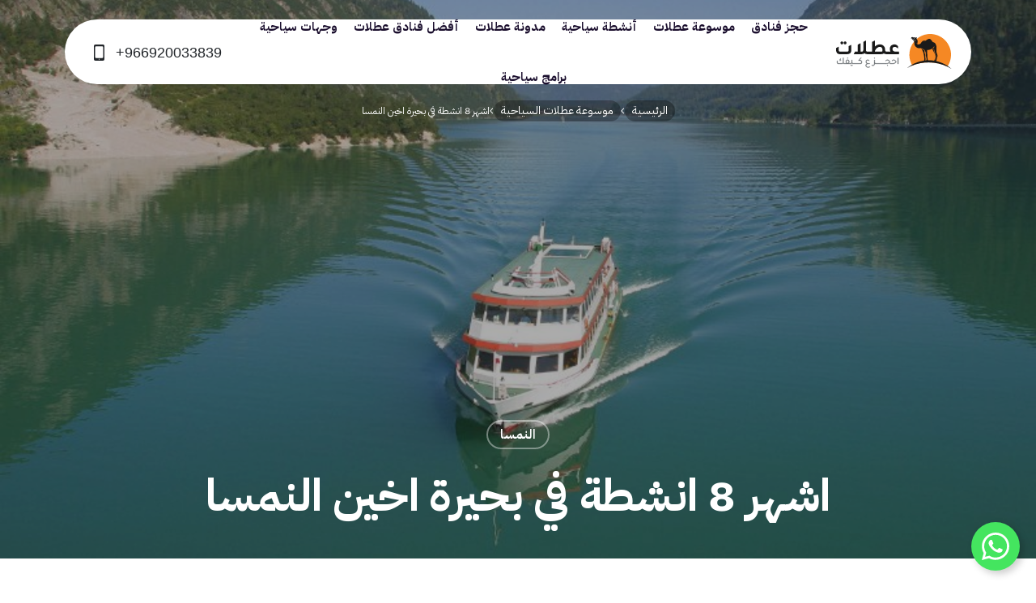

--- FILE ---
content_type: text/html; charset=UTF-8
request_url: https://www.otlaat.com/travelpedia/%D8%A7%D8%B4%D9%87%D8%B1-%D8%A7%D9%86%D8%B4%D8%B7%D8%A9-%D8%A8%D8%AD%D9%8A%D8%B1%D8%A9-%D8%A7%D8%AE%D9%8A%D9%86-%D8%A7%D9%84%D9%86%D9%85%D8%B3%D8%A7/
body_size: 55916
content:
<!DOCTYPE html><html dir="rtl" lang="ar" prefix="og: https://ogp.me/ns#"><head>
    <meta charset="UTF-8" />
    <meta name="viewport" content="width=device-width, initial-scale=1, maximum-scale=1, user-scalable=0"/>
    <meta name="referrer" content="origin-when-cross-origin">
    <meta http-equiv="x-dns-prefetch-control" content="on" />
    <meta http-equiv="X-UA-Compatible" content="IE=edge" />
    <link rel="dns-prefetch" href="//cdnjs.cloudflare.com/" />
    <link rel="dns-prefetch" href="//ajax.googleapis.com/" />
    <link rel="dns-prefetch" href="//fonts.googleapis.com/" />
    <link rel="dns-prefetch" href="//fonts.gstatic.com/" />
    <link rel="dns-prefetch" href="//s.gravatar.com/" />
    <link rel="dns-prefetch" href="//www.google-analytics.com/" />
    
<!-- تحسين مُحركات البحث بواسطة رانك ماث برو (Rank Math PRO)-  https://s.rankmath.com/home -->
<title>اشهر 8 انشطة في بحيرة اخين النمسا | عطلات</title>
<meta name="description" content="اذا كنت تبحث عن مكان مميز تشعر فيه بالراحة والهدوء، يمكنك ان تجد ذلك في بحيرة اخين في النمسا والتي تعد من أكبر البحيرات في إقليم التيرول، كما انها تعد مكان"/>
<meta name="robots" content="index, follow, max-snippet:-1, max-video-preview:-1, max-image-preview:large"/>
<link rel="canonical" href="https://www.otlaat.com/travelpedia/%d8%a7%d8%b4%d9%87%d8%b1-%d8%a7%d9%86%d8%b4%d8%b7%d8%a9-%d8%a8%d8%ad%d9%8a%d8%b1%d8%a9-%d8%a7%d8%ae%d9%8a%d9%86-%d8%a7%d9%84%d9%86%d9%85%d8%b3%d8%a7/" />
<meta property="og:locale" content="ar_AR" />
<meta property="og:type" content="article" />
<meta property="og:title" content="اشهر 8 انشطة في بحيرة اخين النمسا | عطلات" />
<meta property="og:description" content="اذا كنت تبحث عن مكان مميز تشعر فيه بالراحة والهدوء، يمكنك ان تجد ذلك في بحيرة اخين في النمسا والتي تعد من أكبر البحيرات في إقليم التيرول، كما انها تعد مكان" />
<meta property="og:url" content="https://www.otlaat.com/travelpedia/%d8%a7%d8%b4%d9%87%d8%b1-%d8%a7%d9%86%d8%b4%d8%b7%d8%a9-%d8%a8%d8%ad%d9%8a%d8%b1%d8%a9-%d8%a7%d8%ae%d9%8a%d9%86-%d8%a7%d9%84%d9%86%d9%85%d8%b3%d8%a7/" />
<meta property="og:site_name" content="عطلات | حجوزات فنادق و سياحة واكثر" />
<meta property="article:publisher" content="https://www.facebook.com/otlaat" />
<meta property="article:tag" content="السياحة في النمسا" />
<meta property="article:section" content="النمسا" />
<meta property="og:updated_time" content="2021-01-08T14:23:01+03:00" />
<meta property="og:image" content="https://www.otlaat.com/wp-content/uploads/2021/01/أخن-سي.jpg" />
<meta property="og:image:secure_url" content="https://www.otlaat.com/wp-content/uploads/2021/01/أخن-سي.jpg" />
<meta property="og:image:width" content="800" />
<meta property="og:image:height" content="600" />
<meta property="og:image:alt" content="اشهر 8 انشطة في بحيرة اخين النمسا" />
<meta property="og:image:type" content="image/jpeg" />
<meta name="twitter:card" content="summary_large_image" />
<meta name="twitter:title" content="اشهر 8 انشطة في بحيرة اخين النمسا | عطلات" />
<meta name="twitter:description" content="اذا كنت تبحث عن مكان مميز تشعر فيه بالراحة والهدوء، يمكنك ان تجد ذلك في بحيرة اخين في النمسا والتي تعد من أكبر البحيرات في إقليم التيرول، كما انها تعد مكان" />
<meta name="twitter:site" content="@otlaatcom" />
<meta name="twitter:creator" content="@otlaatcom" />
<meta name="twitter:image" content="https://www.otlaat.com/wp-content/uploads/2021/01/أخن-سي.jpg" />
<!-- /إضافة تحسين محركات البحث لووردبريس Rank Math -->

<link rel='dns-prefetch' href='//use.fontawesome.com' />
<link rel="alternate" type="application/rss+xml" title="عطلات | حجوزات فنادق و سياحة واكثر &laquo; الخلاصة" href="https://www.otlaat.com/feed/" />
<link rel="alternate" type="application/rss+xml" title="عطلات | حجوزات فنادق و سياحة واكثر &laquo; خلاصة التعليقات" href="https://www.otlaat.com/comments/feed/" />
<link rel="alternate" title="oEmbed (JSON)" type="application/json+oembed" href="https://www.otlaat.com/wp-json/oembed/1.0/embed?url=https%3A%2F%2Fwww.otlaat.com%2Ftravelpedia%2F%25d8%25a7%25d8%25b4%25d9%2587%25d8%25b1-%25d8%25a7%25d9%2586%25d8%25b4%25d8%25b7%25d8%25a9-%25d8%25a8%25d8%25ad%25d9%258a%25d8%25b1%25d8%25a9-%25d8%25a7%25d8%25ae%25d9%258a%25d9%2586-%25d8%25a7%25d9%2584%25d9%2586%25d9%2585%25d8%25b3%25d8%25a7%2F" />
<link rel="alternate" title="oEmbed (XML)" type="text/xml+oembed" href="https://www.otlaat.com/wp-json/oembed/1.0/embed?url=https%3A%2F%2Fwww.otlaat.com%2Ftravelpedia%2F%25d8%25a7%25d8%25b4%25d9%2587%25d8%25b1-%25d8%25a7%25d9%2586%25d8%25b4%25d8%25b7%25d8%25a9-%25d8%25a8%25d8%25ad%25d9%258a%25d8%25b1%25d8%25a9-%25d8%25a7%25d8%25ae%25d9%258a%25d9%2586-%25d8%25a7%25d9%2584%25d9%2586%25d9%2585%25d8%25b3%25d8%25a7%2F&#038;format=xml" />
<style id='wp-img-auto-sizes-contain-inline-css' type='text/css'>
img:is([sizes=auto i],[sizes^="auto," i]){contain-intrinsic-size:3000px 1500px}
/*# sourceURL=wp-img-auto-sizes-contain-inline-css */
</style>
<style id='wp-emoji-styles-inline-css' type='text/css'>

	img.wp-smiley, img.emoji {
		display: inline !important;
		border: none !important;
		box-shadow: none !important;
		height: 1em !important;
		width: 1em !important;
		margin: 0 0.07em !important;
		vertical-align: -0.1em !important;
		background: none !important;
		padding: 0 !important;
	}
/*# sourceURL=wp-emoji-styles-inline-css */
</style>
<style id='wp-block-library-inline-css' type='text/css'>
:root{--wp-block-synced-color:#7a00df;--wp-block-synced-color--rgb:122,0,223;--wp-bound-block-color:var(--wp-block-synced-color);--wp-editor-canvas-background:#ddd;--wp-admin-theme-color:#007cba;--wp-admin-theme-color--rgb:0,124,186;--wp-admin-theme-color-darker-10:#006ba1;--wp-admin-theme-color-darker-10--rgb:0,107,160.5;--wp-admin-theme-color-darker-20:#005a87;--wp-admin-theme-color-darker-20--rgb:0,90,135;--wp-admin-border-width-focus:2px}@media (min-resolution:192dpi){:root{--wp-admin-border-width-focus:1.5px}}.wp-element-button{cursor:pointer}:root .has-very-light-gray-background-color{background-color:#eee}:root .has-very-dark-gray-background-color{background-color:#313131}:root .has-very-light-gray-color{color:#eee}:root .has-very-dark-gray-color{color:#313131}:root .has-vivid-green-cyan-to-vivid-cyan-blue-gradient-background{background:linear-gradient(135deg,#00d084,#0693e3)}:root .has-purple-crush-gradient-background{background:linear-gradient(135deg,#34e2e4,#4721fb 50%,#ab1dfe)}:root .has-hazy-dawn-gradient-background{background:linear-gradient(135deg,#faaca8,#dad0ec)}:root .has-subdued-olive-gradient-background{background:linear-gradient(135deg,#fafae1,#67a671)}:root .has-atomic-cream-gradient-background{background:linear-gradient(135deg,#fdd79a,#004a59)}:root .has-nightshade-gradient-background{background:linear-gradient(135deg,#330968,#31cdcf)}:root .has-midnight-gradient-background{background:linear-gradient(135deg,#020381,#2874fc)}:root{--wp--preset--font-size--normal:16px;--wp--preset--font-size--huge:42px}.has-regular-font-size{font-size:1em}.has-larger-font-size{font-size:2.625em}.has-normal-font-size{font-size:var(--wp--preset--font-size--normal)}.has-huge-font-size{font-size:var(--wp--preset--font-size--huge)}.has-text-align-center{text-align:center}.has-text-align-left{text-align:left}.has-text-align-right{text-align:right}.has-fit-text{white-space:nowrap!important}#end-resizable-editor-section{display:none}.aligncenter{clear:both}.items-justified-left{justify-content:flex-start}.items-justified-center{justify-content:center}.items-justified-right{justify-content:flex-end}.items-justified-space-between{justify-content:space-between}.screen-reader-text{border:0;clip-path:inset(50%);height:1px;margin:-1px;overflow:hidden;padding:0;position:absolute;width:1px;word-wrap:normal!important}.screen-reader-text:focus{background-color:#ddd;clip-path:none;color:#444;display:block;font-size:1em;height:auto;left:5px;line-height:normal;padding:15px 23px 14px;text-decoration:none;top:5px;width:auto;z-index:100000}html :where(.has-border-color){border-style:solid}html :where([style*=border-top-color]){border-top-style:solid}html :where([style*=border-right-color]){border-right-style:solid}html :where([style*=border-bottom-color]){border-bottom-style:solid}html :where([style*=border-left-color]){border-left-style:solid}html :where([style*=border-width]){border-style:solid}html :where([style*=border-top-width]){border-top-style:solid}html :where([style*=border-right-width]){border-right-style:solid}html :where([style*=border-bottom-width]){border-bottom-style:solid}html :where([style*=border-left-width]){border-left-style:solid}html :where(img[class*=wp-image-]){height:auto;max-width:100%}:where(figure){margin:0 0 1em}html :where(.is-position-sticky){--wp-admin--admin-bar--position-offset:var(--wp-admin--admin-bar--height,0px)}@media screen and (max-width:600px){html :where(.is-position-sticky){--wp-admin--admin-bar--position-offset:0px}}

/*# sourceURL=wp-block-library-inline-css */
</style><style id='wp-block-paragraph-inline-css' type='text/css'>
.is-small-text{font-size:.875em}.is-regular-text{font-size:1em}.is-large-text{font-size:2.25em}.is-larger-text{font-size:3em}.has-drop-cap:not(:focus):first-letter{float:right;font-size:8.4em;font-style:normal;font-weight:100;line-height:.68;margin:.05em 0 0 .1em;text-transform:uppercase}body.rtl .has-drop-cap:not(:focus):first-letter{float:none;margin-right:.1em}p.has-drop-cap.has-background{overflow:hidden}:root :where(p.has-background){padding:1.25em 2.375em}:where(p.has-text-color:not(.has-link-color)) a{color:inherit}p.has-text-align-left[style*="writing-mode:vertical-lr"],p.has-text-align-right[style*="writing-mode:vertical-rl"]{rotate:180deg}
/*# sourceURL=https://www.otlaat.com/wp-includes/blocks/paragraph/style.min.css */
</style>
<style id='global-styles-inline-css' type='text/css'>
:root{--wp--preset--aspect-ratio--square: 1;--wp--preset--aspect-ratio--4-3: 4/3;--wp--preset--aspect-ratio--3-4: 3/4;--wp--preset--aspect-ratio--3-2: 3/2;--wp--preset--aspect-ratio--2-3: 2/3;--wp--preset--aspect-ratio--16-9: 16/9;--wp--preset--aspect-ratio--9-16: 9/16;--wp--preset--color--black: #000000;--wp--preset--color--cyan-bluish-gray: #abb8c3;--wp--preset--color--white: #ffffff;--wp--preset--color--pale-pink: #f78da7;--wp--preset--color--vivid-red: #cf2e2e;--wp--preset--color--luminous-vivid-orange: #ff6900;--wp--preset--color--luminous-vivid-amber: #fcb900;--wp--preset--color--light-green-cyan: #7bdcb5;--wp--preset--color--vivid-green-cyan: #00d084;--wp--preset--color--pale-cyan-blue: #8ed1fc;--wp--preset--color--vivid-cyan-blue: #0693e3;--wp--preset--color--vivid-purple: #9b51e0;--wp--preset--gradient--vivid-cyan-blue-to-vivid-purple: linear-gradient(135deg,rgb(6,147,227) 0%,rgb(155,81,224) 100%);--wp--preset--gradient--light-green-cyan-to-vivid-green-cyan: linear-gradient(135deg,rgb(122,220,180) 0%,rgb(0,208,130) 100%);--wp--preset--gradient--luminous-vivid-amber-to-luminous-vivid-orange: linear-gradient(135deg,rgb(252,185,0) 0%,rgb(255,105,0) 100%);--wp--preset--gradient--luminous-vivid-orange-to-vivid-red: linear-gradient(135deg,rgb(255,105,0) 0%,rgb(207,46,46) 100%);--wp--preset--gradient--very-light-gray-to-cyan-bluish-gray: linear-gradient(135deg,rgb(238,238,238) 0%,rgb(169,184,195) 100%);--wp--preset--gradient--cool-to-warm-spectrum: linear-gradient(135deg,rgb(74,234,220) 0%,rgb(151,120,209) 20%,rgb(207,42,186) 40%,rgb(238,44,130) 60%,rgb(251,105,98) 80%,rgb(254,248,76) 100%);--wp--preset--gradient--blush-light-purple: linear-gradient(135deg,rgb(255,206,236) 0%,rgb(152,150,240) 100%);--wp--preset--gradient--blush-bordeaux: linear-gradient(135deg,rgb(254,205,165) 0%,rgb(254,45,45) 50%,rgb(107,0,62) 100%);--wp--preset--gradient--luminous-dusk: linear-gradient(135deg,rgb(255,203,112) 0%,rgb(199,81,192) 50%,rgb(65,88,208) 100%);--wp--preset--gradient--pale-ocean: linear-gradient(135deg,rgb(255,245,203) 0%,rgb(182,227,212) 50%,rgb(51,167,181) 100%);--wp--preset--gradient--electric-grass: linear-gradient(135deg,rgb(202,248,128) 0%,rgb(113,206,126) 100%);--wp--preset--gradient--midnight: linear-gradient(135deg,rgb(2,3,129) 0%,rgb(40,116,252) 100%);--wp--preset--font-size--small: 13px;--wp--preset--font-size--medium: 20px;--wp--preset--font-size--large: 36px;--wp--preset--font-size--x-large: 42px;--wp--preset--spacing--20: 0.44rem;--wp--preset--spacing--30: 0.67rem;--wp--preset--spacing--40: 1rem;--wp--preset--spacing--50: 1.5rem;--wp--preset--spacing--60: 2.25rem;--wp--preset--spacing--70: 3.38rem;--wp--preset--spacing--80: 5.06rem;--wp--preset--shadow--natural: 6px 6px 9px rgba(0, 0, 0, 0.2);--wp--preset--shadow--deep: 12px 12px 50px rgba(0, 0, 0, 0.4);--wp--preset--shadow--sharp: 6px 6px 0px rgba(0, 0, 0, 0.2);--wp--preset--shadow--outlined: 6px 6px 0px -3px rgb(255, 255, 255), 6px 6px rgb(0, 0, 0);--wp--preset--shadow--crisp: 6px 6px 0px rgb(0, 0, 0);}:where(.is-layout-flex){gap: 0.5em;}:where(.is-layout-grid){gap: 0.5em;}body .is-layout-flex{display: flex;}.is-layout-flex{flex-wrap: wrap;align-items: center;}.is-layout-flex > :is(*, div){margin: 0;}body .is-layout-grid{display: grid;}.is-layout-grid > :is(*, div){margin: 0;}:where(.wp-block-columns.is-layout-flex){gap: 2em;}:where(.wp-block-columns.is-layout-grid){gap: 2em;}:where(.wp-block-post-template.is-layout-flex){gap: 1.25em;}:where(.wp-block-post-template.is-layout-grid){gap: 1.25em;}.has-black-color{color: var(--wp--preset--color--black) !important;}.has-cyan-bluish-gray-color{color: var(--wp--preset--color--cyan-bluish-gray) !important;}.has-white-color{color: var(--wp--preset--color--white) !important;}.has-pale-pink-color{color: var(--wp--preset--color--pale-pink) !important;}.has-vivid-red-color{color: var(--wp--preset--color--vivid-red) !important;}.has-luminous-vivid-orange-color{color: var(--wp--preset--color--luminous-vivid-orange) !important;}.has-luminous-vivid-amber-color{color: var(--wp--preset--color--luminous-vivid-amber) !important;}.has-light-green-cyan-color{color: var(--wp--preset--color--light-green-cyan) !important;}.has-vivid-green-cyan-color{color: var(--wp--preset--color--vivid-green-cyan) !important;}.has-pale-cyan-blue-color{color: var(--wp--preset--color--pale-cyan-blue) !important;}.has-vivid-cyan-blue-color{color: var(--wp--preset--color--vivid-cyan-blue) !important;}.has-vivid-purple-color{color: var(--wp--preset--color--vivid-purple) !important;}.has-black-background-color{background-color: var(--wp--preset--color--black) !important;}.has-cyan-bluish-gray-background-color{background-color: var(--wp--preset--color--cyan-bluish-gray) !important;}.has-white-background-color{background-color: var(--wp--preset--color--white) !important;}.has-pale-pink-background-color{background-color: var(--wp--preset--color--pale-pink) !important;}.has-vivid-red-background-color{background-color: var(--wp--preset--color--vivid-red) !important;}.has-luminous-vivid-orange-background-color{background-color: var(--wp--preset--color--luminous-vivid-orange) !important;}.has-luminous-vivid-amber-background-color{background-color: var(--wp--preset--color--luminous-vivid-amber) !important;}.has-light-green-cyan-background-color{background-color: var(--wp--preset--color--light-green-cyan) !important;}.has-vivid-green-cyan-background-color{background-color: var(--wp--preset--color--vivid-green-cyan) !important;}.has-pale-cyan-blue-background-color{background-color: var(--wp--preset--color--pale-cyan-blue) !important;}.has-vivid-cyan-blue-background-color{background-color: var(--wp--preset--color--vivid-cyan-blue) !important;}.has-vivid-purple-background-color{background-color: var(--wp--preset--color--vivid-purple) !important;}.has-black-border-color{border-color: var(--wp--preset--color--black) !important;}.has-cyan-bluish-gray-border-color{border-color: var(--wp--preset--color--cyan-bluish-gray) !important;}.has-white-border-color{border-color: var(--wp--preset--color--white) !important;}.has-pale-pink-border-color{border-color: var(--wp--preset--color--pale-pink) !important;}.has-vivid-red-border-color{border-color: var(--wp--preset--color--vivid-red) !important;}.has-luminous-vivid-orange-border-color{border-color: var(--wp--preset--color--luminous-vivid-orange) !important;}.has-luminous-vivid-amber-border-color{border-color: var(--wp--preset--color--luminous-vivid-amber) !important;}.has-light-green-cyan-border-color{border-color: var(--wp--preset--color--light-green-cyan) !important;}.has-vivid-green-cyan-border-color{border-color: var(--wp--preset--color--vivid-green-cyan) !important;}.has-pale-cyan-blue-border-color{border-color: var(--wp--preset--color--pale-cyan-blue) !important;}.has-vivid-cyan-blue-border-color{border-color: var(--wp--preset--color--vivid-cyan-blue) !important;}.has-vivid-purple-border-color{border-color: var(--wp--preset--color--vivid-purple) !important;}.has-vivid-cyan-blue-to-vivid-purple-gradient-background{background: var(--wp--preset--gradient--vivid-cyan-blue-to-vivid-purple) !important;}.has-light-green-cyan-to-vivid-green-cyan-gradient-background{background: var(--wp--preset--gradient--light-green-cyan-to-vivid-green-cyan) !important;}.has-luminous-vivid-amber-to-luminous-vivid-orange-gradient-background{background: var(--wp--preset--gradient--luminous-vivid-amber-to-luminous-vivid-orange) !important;}.has-luminous-vivid-orange-to-vivid-red-gradient-background{background: var(--wp--preset--gradient--luminous-vivid-orange-to-vivid-red) !important;}.has-very-light-gray-to-cyan-bluish-gray-gradient-background{background: var(--wp--preset--gradient--very-light-gray-to-cyan-bluish-gray) !important;}.has-cool-to-warm-spectrum-gradient-background{background: var(--wp--preset--gradient--cool-to-warm-spectrum) !important;}.has-blush-light-purple-gradient-background{background: var(--wp--preset--gradient--blush-light-purple) !important;}.has-blush-bordeaux-gradient-background{background: var(--wp--preset--gradient--blush-bordeaux) !important;}.has-luminous-dusk-gradient-background{background: var(--wp--preset--gradient--luminous-dusk) !important;}.has-pale-ocean-gradient-background{background: var(--wp--preset--gradient--pale-ocean) !important;}.has-electric-grass-gradient-background{background: var(--wp--preset--gradient--electric-grass) !important;}.has-midnight-gradient-background{background: var(--wp--preset--gradient--midnight) !important;}.has-small-font-size{font-size: var(--wp--preset--font-size--small) !important;}.has-medium-font-size{font-size: var(--wp--preset--font-size--medium) !important;}.has-large-font-size{font-size: var(--wp--preset--font-size--large) !important;}.has-x-large-font-size{font-size: var(--wp--preset--font-size--x-large) !important;}
/*# sourceURL=global-styles-inline-css */
</style>

<style id='classic-theme-styles-inline-css' type='text/css'>
/*! This file is auto-generated */
.wp-block-button__link{color:#fff;background-color:#32373c;border-radius:9999px;box-shadow:none;text-decoration:none;padding:calc(.667em + 2px) calc(1.333em + 2px);font-size:1.125em}.wp-block-file__button{background:#32373c;color:#fff;text-decoration:none}
/*# sourceURL=/wp-includes/css/classic-themes.min.css */
</style>
<link rel='stylesheet' id='ufw-style-css' href='https://www.otlaat.com/wp-content/plugins/ultimate-floating-widgets/public/css/style.css?ver=3.0' type='text/css' media='all' />
<link rel='stylesheet' id='ufw-anim-css' href='https://www.otlaat.com/wp-content/plugins/ultimate-floating-widgets/public/css/animate.min.css?ver=38d1cebd4e68982bb58235f3c379375c' type='text/css' media='all' />
<link rel='stylesheet' id='ufw-fontawesome-css' href='https://use.fontawesome.com/releases/v6.7.2/css/all.css?ver=38d1cebd4e68982bb58235f3c379375c' type='text/css' media='all' />
<link rel='stylesheet' id='wp-pagenavi-css' href='https://www.otlaat.com/wp-content/plugins/wp-pagenavi/pagenavi-css.css?ver=2.70' type='text/css' media='all' />
<link rel='stylesheet' id='otlaat-bootstrap-css' href='https://www.otlaat.com/wp-content/themes/otlaat-2025/assets/css/bootstrap/bootstrap-min.css?ver=38d1cebd4e68982bb58235f3c379375c' type='text/css' media='all' />
<link rel='stylesheet' id='otlaat-homepage-css' href='https://www.otlaat.com/wp-content/themes/otlaat-2025/assets/css/otlaat/homepage.css?ver=38d1cebd4e68982bb58235f3c379375c' type='text/css' media='all' />
<link rel='stylesheet' id='otlaat-style-css' href='https://www.otlaat.com/wp-content/themes/otlaat-2025/assets/css/otlaat/otlaat.css?ver=38d1cebd4e68982bb58235f3c379375c' type='text/css' media='all' />
<link rel='stylesheet' id='otlaat-style-rtl-css' href='https://www.otlaat.com/wp-content/themes/otlaat-2025/assets/css/otlaat/rtl.css?ver=38d1cebd4e68982bb58235f3c379375c' type='text/css' media='all' />
<link rel='stylesheet' id='otlaat-single-css' href='https://www.otlaat.com/wp-content/themes/otlaat-2025/assets/css/otlaat/single.css?ver=38d1cebd4e68982bb58235f3c379375c' type='text/css' media='all' />
<link rel='stylesheet' id='otlaat-widgets-css' href='https://www.otlaat.com/wp-content/themes/otlaat-2025/assets/css/otlaat/widgets.css?ver=38d1cebd4e68982bb58235f3c379375c' type='text/css' media='all' />
<script type="7422feb739157b0819ee4b28-text/javascript" src="https://www.otlaat.com/wp-includes/js/jquery/jquery.min.js?ver=3.7.1" id="jquery-core-js"></script>
<script type="7422feb739157b0819ee4b28-text/javascript" src="https://www.otlaat.com/wp-includes/js/jquery/jquery-migrate.min.js?ver=3.4.1" id="jquery-migrate-js"></script>
<script type="7422feb739157b0819ee4b28-text/javascript" src="https://www.otlaat.com/wp-content/plugins/ultimate-floating-widgets/public/js/script.js?ver=3.0" id="ufw-script-js"></script>
<link rel="https://api.w.org/" href="https://www.otlaat.com/wp-json/" /><link rel="alternate" title="JSON" type="application/json" href="https://www.otlaat.com/wp-json/wp/v2/travelpedia/109180" /><link rel="EditURI" type="application/rsd+xml" title="RSD" href="https://www.otlaat.com/xmlrpc.php?rsd" />
<meta name="apple-itunes-app" content="app-id=1579487881"><script type="7422feb739157b0819ee4b28-text/javascript" id="google_gtagjs" src="https://www.googletagmanager.com/gtag/js?id=G-7K8S5KHHF9" async="async"></script>
<script type="7422feb739157b0819ee4b28-text/javascript" id="google_gtagjs-inline">
/* <![CDATA[ */
window.dataLayer = window.dataLayer || [];function gtag(){dataLayer.push(arguments);}gtag('js', new Date());gtag('config', 'G-7K8S5KHHF9', {} );
/* ]]> */
</script>
<link rel="icon" href="https://www.otlaat.com/wp-content/uploads/2024/05/cropped-favicon-32x32.png" sizes="32x32" />
<link rel="icon" href="https://www.otlaat.com/wp-content/uploads/2024/05/cropped-favicon-192x192.png" sizes="192x192" />
<link rel="apple-touch-icon" href="https://www.otlaat.com/wp-content/uploads/2024/05/cropped-favicon-180x180.png" />
<meta name="msapplication-TileImage" content="https://www.otlaat.com/wp-content/uploads/2024/05/cropped-favicon-270x270.png" />
		<style type="text/css" id="wp-custom-css">
			.page-nav {
            margin-top: 0;
            border-top: 1px solid #f1f1f1;
            background: #fff;
            padding: 20px 0 0 0;
            margin-bottom: 0;
        }
        .page-nav a.prev {
        }
        .page-nav a.next {
        }
        .page-nav a.page-numbers {
            margin: 0 3px;
            font-size: 14px;
        }
        .paginate-wrapper .dots {
            color: black;
        }
        .page-nav span.current {
            font-size: 14px;
            background: #ff891e;
            color: #fff;
            padding: 3px;
            border-color: #ff891e !important;
        }

        .page-nav .wp-pagenavi {
        }
        .page-nav .wp-pagenavi .pages {
            border: none;
            padding: 3px 10px;
        }

.page-nav ul {
	margin:0 -2px !Important;
	padding:0 !important;
}
.page-nav ul,
.page-nav ul li { list-style:none; }
.page-nav li { 
	float: right;
	display:inline-block;
	padding:2px;
}
.page-nav .extend span {
	opacity:.3;
	border: 0 none !important;
	width:unset !important;
	padding-left:4px !important;
		padding-right:4px !important;
}

.page-nav .extend span,
.page-nav .current span,
.page-nav li a {
	display:block;
	width:42px;
	height:42px;
	text-decoration:none;
	font-size: 14px;
	line-height: 42px !important;
	padding: 0;
	text-align: center;
	border-radius: 8px;
	border: 1px solid rgba(0,0,0,0.08);
	color: #969696;
	    -webkit-transition: .4s ease;
    -moz-transition: .4s ease;
    transition: .4s ease;
}
.page-nav .current span, 
.page-nav a:hover {
	color: #fff;
	background: #ff891e;
	border-color: #ff891e !important;
}
.page-nav li.last-page.first-last-pages a.pages-nav-item,
.page-nav li.first-page.first-last-pages a.pages-nav-item{
	width:unset;
	padding-left:20px;
	padding-right:20px
}


        .page-nav .wp-pagenavi span.current {
            border: none;
            font-weight: normal;
            padding: 3px 8px;
        }		</style>
		
    <script async src="https://securepubads.g.doubleclick.net/tag/js/gpt.js" crossorigin="anonymous" type="7422feb739157b0819ee4b28-text/javascript"></script>
<script type="7422feb739157b0819ee4b28-text/javascript">
  window.googletag = window.googletag || {cmd: []};
  googletag.cmd.push(function() {
    googletag.defineSlot('/108861785/otlaat_rectangle', [[300, 250], 'fluid'], 'div-gpt-ad-1763015772204-0').addService(googletag.pubads());
    googletag.pubads().enableSingleRequest();
    googletag.enableServices();
  });
</script>


</head>
<body data-rsssl=1 id="otlaat-Page" class="rtl wp-singular travelpedia-template-default single single-travelpedia postid-109180 wp-embed-responsive wp-theme-otlaat-2025">     <div id="site-outer-wrap">
        <header id="topnav" class="site-header">
            <div class="header-inner">
                <div class="header-layout">
                    <div class="site-logo">
                        <div class="logo-inner shiny-btn">
                            <a href="https://www.otlaat.com/" title="عطلات | حجوزات فنادق و سياحة واكثر | الرئيسية">
                                <svg height="44" viewBox="0 0 143 44" width="143" xmlns="http://www.w3.org/2000/svg"><g fill="none" fill-rule="evenodd"><g transform="translate(87.5711)"><path d="m54.4565995 25.7494111c0 5.0377209-1.4468426 9.7378134-3.9494893 13.7073315-.1669067.2670507-.3395359.5302864-.5178876.7897071-6.8612958-3.3266889-14.7593206-5.2208414-23.1647417-5.2208414-7.2332592 0-14.0916937 1.4029699-20.23576761 3.9142004-.18598174-.3099696-.36528722-.6247079-.53791643-.944215-1.97236025-3.6414272-3.09301948-7.8131408-3.09301948-12.2461826 0-6.3071656 2.26706978-12.083091 6.0305773-16.56000538.30233956-.36051846.61517039-.71245315.93753875-1.05580406.10395907-.1106353.20887177-.22031684.31473837-.32999838.5846503-.6008641 1.1979132-1.17311563 1.8378811-1.71580082 4.486452-3.79688886 10.2890824-6.08780246 16.6286755-6.08780246 14.2204504 0 25.7494111 11.5280069 25.7494111 25.7494111" fill="#f58824"/><path d="m25.8916156 32.4819216c-.0061041-.0429188-.0481645-.332192-.1229387-.712167-.2021956-1.0270961-.3643335-1.8989213-.5276159-2.9330752-.1397248-.8845101.0620892-1.8932942-.0466385-3.1347938-.1175024-1.3426929-.2559872-1.3845626-.3103511-2.7313566-.0467339-1.1540405-.0111589-3.1550134.1551755-3.1657908 1.1949566-.07754 4.3608428-.07754 6.6110311-2.2812807.7160774-.7011988 1.2470315-1.4827037 1.9671146-2.2657345-.0648551 1.7186621-.2894639 3.4914019.1187422 5.1252754.1907505.7649095.5349598 1.4906199.8040134 2.2364543.4863184 1.3447911 1.0146973 2.6762297 1.4276722 4.0429571.1573692.5217026.1345745 1.1398296.0400576 1.6882373-.2707703 1.5698767-.6838406 3.1053229-1.5392612 4.4807295-.0467339.0743926-.1132105.1876031-.1694819.2676229-.0731528-.0127803-.1462102-.0260374-.2194584-.0384362.0047687.000763.0096329.0011445.0144017.0019075-.0009538-.0027659-.0100145-.0213641-.0090607-.0223178.6978607-1.735925 1.3033982-3.3398507 1.5513739-5.150073.0915602-.6609505-.0520749-1.444649-.263808-2.0950128-.3385821-1.0395903-.8755448-2.2565785-1.3501321-3.2435216-1.3656782-2.839989-.8326259-6.1276694-.9156024-6.0523229-.4730613.4272811-1.1121708 1.2471268-1.6134632 1.5928621-.2924205.2017187-.2925159.3155967-.1236063.6265201.6684852 1.2265257.8149815 1.8048813 1.5198047 3.0104245.8488397 1.4506576 1.9880018 3.0262568 2.2993066 5.1960438.08641.6019132.0101098 1.5492756-.1501207 2.1310647-.3113048 1.1304829-.6580892 2.0421749-1.0872779 3.1351753-.1973314.5016739-.3218914.6988145-.5746359.7560397.0001908.0000953.0003815.0000953.0005723.0001907-2.0820418-.3159782-4.2143464-.4799283-6.3851825-.4799283-.3682439 0-.7344848.0047688-1.1006304.0143063m-15.94779162-24.19069326c-.13734037-.0562714-.23653063-.12398783-.26142358-.14010625-.7715858-.49509294-1.52686244-1.01584183-2.28414195-1.53277571-.05913266-.04091598-.06580893-.12494158-.01440167-.17453671.02203169-.0200288.04969051-.03052008.07830309-.03052008.01907505 0 .03910385.00476876.05722515.01526004.7238028.43119152 1.46963729.83176759 2.19830423 1.22471363.12208032.06580893.39132465.2524583.63615295.12303408.18045-.09537525.4222262-.17024483.6951902-.53829793.0137341-.01840743.0433958-.00591327.0405345.01678604-.1587998 1.24550544-.7821725 1.18465603-1.14574292 1.03644289m-.22613473-2.84790508c-.51588475.2451144-.77168118.14687789-1.19037855-.33190589.5064426-.36624097.93963701-.28707951 1.19037855.33190589m40.67573365 34.10876594c-4.1959389-2.808229-8.9305573-4.8817824-14.0171103-6.0368721-.0854562-.1106353-.0921325-.3068222-.0755372-.5188414.1124474-1.4002041.6154565-2.5326898.9664374-3.8650821.6791672-2.5789469.7841754-1.9400281-.0732481-4.4035709-.6027717-1.7310608-.8553253-2.6829059-.7086382-5.3464506.0977597-1.7758872.1663345-3.4625032-.3544144-5.2050091-.5178877-1.7329684-1.291381-3.2021288-3.010043-3.9764805-.1510744-.0680979-.233574-.1167393-.5410639-.1518374-.0628522-.0071531-.1087277.0579882-.0803059.1145457.1618518.3216054.560425.9930472.560425 1.1416418-.5560378-.7000544-1.4325363-1.79009813-2.0039295-2.47784909-.6695343-.80592089-1.2599071-1.63663936-2.0105103-2.36149128-.7630021-.73438946-1.6391192-.71407453-2.6390333-.26695534-1.8582915.83081384-2.4324505 1.50464001-3.7277418 2.28480958-.1305687.07916146-1.6685901 1.15909546-1.8316818 1.19638719.1211266-.17940085 1.720665-1.46410553 1.9600569-1.65771729-.0104913-.04387262-.9413538-.02384381-1.3982012.03824548-1.3676812.18588637-2.5179068.7257103-3.2971226 1.94365225-.4102089.6418755-.803918 1.331534-1.3858978 1.8264362-2.9102805 2.4753693-4.8119677.0004768-5.1753474-.5894191-.0182167-.0293756.0171675-.0624708.0456847-.0428235.372345.2572271.8492213.5815983 1.2277657.8418774.0935631.0642829.2209845-.0026705.2206983-.1161671-.0004768-.2124961-.0126849-.5079686-.0098236-.6838406.0124941-.699959.0496905-1.40010869.0810689-2.10016305.0487368-1.07297161-.2031492-2.03816918-1.0518936-2.85744261-.1546033-.16976795-.3052962-.24511441-.3185534-.28707952-.0420605-.12780284.0524564-.22975898.1955193-.46628961.2479757-.40725234.670488-1.23234366.630335-1.33630269-.0400576-.05245639-.5131188.07725396-.7123577.15546167-.562714.22222434-1.0491278.2632357-1.6004922.05245639-.29079911-.1106353-.62184662-.18598175-.92800118-.1669067-.91178743.0562714-1.46105352-.01335253-2.41289855-.32904462-.82509132-.27353623-1.58799798.002289-1.74536715.90549266.55603773.2069643 1.18351153.4698185 1.72724585.42213087-.15040678.36872073-.98904138.20887181-1.92944139 0 0 0-.06104016.34716593.17072171.4416828.10100239.04196511.21163769.10004864.2917529.15250503.3376284.21936309.7153144.39018017 1.01860771.64950548.37196349.31864873.68002556.70959189 1.0225181 1.06343408.34144341.35393757.70196187.6914706 1.03472613 1.05389656.21755095.23653063.32818625.57892779.41783899.84502475.01897967.21755095.04091598.42728114.06104016.63043041.05054888.4797375.09909489.9242816.1229387 1.3638662.00572252.1031006.00953753.2069643.01249416.3099695.07334357 3.0682219 2.82024626 5.8112142 5.88646526 5.8484106.2069643.0029566.4157408.0120173.6209883 0 1.4636287-.0857424 1.9268663-.0623754 2.2549571.0883175 4.3918397 2.0174727 4.4073859 2.4364562 5.203197 5.2918959.0678118.2433023.1124474 1.0693474.0981412 1.3183722-.088699 1.6099343.2501692 3.0058465.6258524 4.5567435.2460681 1.0175586.4598041 2.0524755.3024349 3.1119991-.0453986.3076806-.089462.501197-.1733922.6187947-.338296.0238438-.6765921.0524564-1.013076.0847886-.0661904.0061994-.1318086.0142109-.1979036.0207918.5334338-1.7873323-.1400109-2.2982575-.0233669-5.8007229.0255605-.7694876-.7632882-2.8735611-.9025361-3.6356093-.1220803-.6685806-.0260374-1.0383504-.0441587-1.718376-.0152601-.5388702.0250837-.8817442-.4758272-1.3289588-.8682963-.7753054-2.4673578-1.6038303-3.316579-1.9101756-.0721037-.0260374-.1398202.0482599-.1087278.1183607.0707684.1596582.1296149.2062967.2190769.3254204 1.391525 1.8645862 2.135452 3.9275529 2.6410362 6.1450276.3938044 1.7234308.5616649 3.5059943.7285716 5.2713903.0667626.7114994-.1563201 1.4477963-.2145944 2.1745558-.0173583.2236549-.075251.4220355-.1759673.5602342-5.4468808.7652911-10.5568007 2.5707446-15.12012514 5.207775-2.10197522 1.214127-4.08778339 2.6046982-5.93710956 4.1516848 2.05056796-1.2093582 4.21463247-2.2832836 6.47502599-3.2074698 6.14407381-2.5112304 13.00260371-3.9142004 20.23576761-3.9142004 8.4054211 0 16.3034459 1.8941525 23.1647417 5.2208414 1.9180917.9299087 3.7549237 1.9723602 5.4993371 3.1159095-1.5564287-1.422045-3.2216807-2.728686-4.9814495-3.9056166" fill="#1a1a1a"/></g><g transform="translate(0 8)"><path d="m11.1791591 4.72358746c1.1370476 0 1.7057277-.5858821 1.7057277-1.75819364 0-.52481525-.1533317-.94024186-.4592133-1.2465926-.3063507-.3058034-.721621-.45921334-1.2465144-.45921334-1.1547187 0-1.73192162.56875836-1.73192162 1.70580594 0 .54240813.15739766.97097077.47234936 1.28584428.31487356.31487351.73475696.47234936 1.25957226.47234936m-4.04131984 0c1.13704758 0 1.70572776-.5858821 1.70572776-1.75819364 0-.52481525-.15333175-.94024186-.45921335-1.2465926-.30635074-.3058034-.72162097-.45921334-1.24651441-.45921334-.52481525 0-.94469873.15747585-1.25957224.47234936-.3149517.3149517-.47234936.72615602-.47234936 1.23345658 0 .52489344.15739766.94915559.47234936 1.27270826.31487351.32402181.73475699.48548538 1.25957224.48548538m-2.5192774 12.20269734h9.36848394c1.3646604 0 2.4840369-.3846195 3.3590678-1.1547186.9971646-.8922329 1.495786-2.1342122 1.495786-3.7264072v-6.77052334l-3.3065237 1.73207798v4.82858176c0 .6822911-.1401958 1.1723116-.4198835 1.4695922-.2800005.2975934-.7523499.4460773-1.4170481.4460773h-8.554989c-.66508917 0-1.14158264-.1443398-1.43018411-.4329413-.28875785-.2887578-.43301949-.782766-.43301949-1.4827282v-4.19883474l-3.2802517 1.73207799v2.67662035c0 1.3822533.37594036 2.5107781 1.12836843 3.3853398.83976695.9971646 2.00300838 1.495786 3.49019343 1.495786m52.69411744-4.9598403c0 .734757-.091874 1.2162547-.2754655 1.4433983-.1837479.2275346-.5642233.3410674-1.1415826.3410674h-7.9776297v-.8134949c.7171641-1.574524 1.6224548-2.8079024 2.7160284-3.7001352 1.0931045-.89223284 2.243679-1.33838835 3.4508636-1.33838835.9446987 0 1.7188638.33254458 2.3224169.9972428.6036314.66508917.9053689 1.52205805.9053689 2.57176675zm15.7712769 1.7844657c-1.0497087 0-1.8763397-.2754655-2.4798928-.8265528-.6035532-.5511654-.9053689-1.3076594-.9053689-2.269951 0-.83984516.2402797-1.50900024.7216992-2.00754346.4809503-.4986214 1.1239115-.74797119 1.9288055-.74797119 1.504387 0 2.8952412.75250625 4.1724845 2.25689325v-2.91291232c-1.1547186-1.60939694-2.6680975-2.41429089-4.5399803-2.41429089-1.3821751 0-2.5978824.43755455-3.6475911 1.31211632-1.2949144 1.08489445-1.9419415 2.55448662-1.9419415 4.40869829 0 1.1723116.2448147 2.2396913.7348352 3.2015138h-2.3090464-1.5748367-.7869883c-1.2422921 0-1.8631254-.5772811-1.8631254-1.7319216v-.5510873c0-1.78446568-.5248935-3.28032989-1.5746022-4.48751443-1.2247774-1.43425002-2.8779611-2.15180508-4.9597074-2.15180508-2.3093591 0-4.3562324.90990391-6.1406981 2.72916441v-7.5577462l-3.3065237 1.75819364v11.10048366l-.3149517.8922329h-3.1225413-1.5748367-.7869101c-.6650892 0-1.1374385-.1442617-1.4171263-.4329413-.2800005-.2886797-.4198835-.7741651-.4198835-1.4564562v-11.8615127l-3.3065237 1.75819364v9.68343566c0 .8397669-.1705337 1.4347191-.5117574 1.7844656-.3411456.3502157-.9143608.5248153-1.7188638.5248153h-1.2858443v-10.3393765l-3.3065237 1.75819364v8.58118286h-3.4639996l-1.65334 3.1753981h9.8934555c1.399377 0 2.5803677-.3846195 3.5426593-1.1547187.8569689.7700992 1.9682136 1.1547187 3.3327958 1.1547187h1.1018618 1.5748367 14.8528502c1.2071064 0 2.2129501-.3235527 3.0178441-.9709708.804503.6474181 1.8370097.9709708 3.096582.9709708h1.1018618 1.5748367 12.9633745v-3.1753981z" fill="#1a1a1a"/><path d="m75.12 7.74v-7.32l.804-.42v7.74zm-12.708-5.28c1.256 0 2.344.848 3.264 2.544v.492c-.248.32-.512.596-.792.828.256.248.546.422.87.522s.77.15 1.338.15h1.524c1.744 0 3.104-.592 4.08-1.776-.712-1.36-1.572-2.04-2.58-2.04-.688 0-1.36.348-2.016 1.044v-.792c.656-.648 1.34-.972 2.052-.972h.024c1.256 0 2.344.848 3.264 2.544v.492c-1.168 1.496-2.78 2.244-4.836 2.244h-1.524c-.664 0-1.194-.076-1.59-.228s-.762-.42-1.098-.804c-1.024.688-2.208 1.032-3.552 1.032h-1.332-8.352l-2.545-.001-.515.001c-.496 0-.908-.12-1.236-.36-.064 1.328-.6 2.168-1.608 2.52-.256.088-.528.132-.816.132-.464 0-.912-.112-1.344-.336v-.708c.408.224.824.336 1.248.336.336 0 .632-.076.888-.228.56-.336.84-.964.84-1.884v-4.188l.792-.42v.012l.012-.012v3.024c0 .912.44 1.368 1.32 1.368h.179 2.785 8.592 1.104c1.744 0 3.104-.592 4.08-1.776-.712-1.36-1.572-2.04-2.58-2.04-.688 0-1.36.348-2.016 1.044v-.792c.656-.648 1.34-.972 2.052-.972zm.264 6.54c.312 0 .468.16.468.48 0 .336-.156.504-.468.504-.328 0-.492-.168-.492-.504 0-.32.164-.48.492-.48zm-16.284-8.964c.312 0 .468.16.468.48 0 .336-.156.504-.468.504-.328 0-.492-.168-.492-.504 0-.32.164-.48.492-.48zm-5.664 11.58c-.656.416-1.396.624-2.22.624-.96 0-1.72-.3-2.28-.9-.464-.496-.696-1.084-.696-1.764 0-.496.128-.944.384-1.344s.604-.7 1.044-.9c-.816-.464-1.224-1.256-1.224-2.376 0-.808.276-1.448.828-1.92.432-.376.948-.568 1.548-.576.816 0 1.46.324 1.932.972v.792c-.488-.688-1.108-1.032-1.86-1.032-.496 0-.896.166-1.2.498s-.456.762-.456 1.29c0 .616.184 1.108.552 1.476.352.36.824.54 1.416.54h2.124v.744h-2.1c-.776 0-1.364.212-1.764.636-.304.32-.456.716-.456 1.188 0 .576.212 1.048.636 1.416.4.344.924.516 1.572.516h.024c.912 0 1.644-.204 2.196-.612zm-23.16-2.616c.32 0 .48.164.48.492s-.16.492-.48.492-.48-.164-.48-.492.16-.492.48-.492zm1.368 0c.32 0 .48.164.48.492s-.16.492-.48.492-.48-.164-.48-.492.16-.492.48-.492zm11.46-9-2.46 2.784c.08-.008.164-.012.252-.012.72 0 1.336.176 1.848.528.704.504 1.056 1.224 1.056 2.16v.228c0 .672-.208 1.196-.624 1.572-.36.32-.828.48-1.404.48h-3.024-4.176l-1.153-.001-.515.001c-.72 0-1.26-.244-1.62-.732-.376.488-.92.732-1.632.732h-2.988c-.272 0-.52-.028-.744-.084-.224.056-.472.084-.744.084h-2.988c-.72 0-1.26-.244-1.62-.732-.36.488-.904.732-1.632.732h-4.284c-.592 0-1.064-.186-1.416-.558s-.528-.874-.528-1.506v-1.572l.804-.42v1.896c0 .944.44 1.416 1.32 1.416h4.02c.872 0 1.308-.472 1.308-1.416v-5.16l.804-.42v5.628c0 .912.444 1.368 1.332 1.368h2.376c-.632-.584-.948-1.276-.948-2.076 0-.776.216-1.392.648-1.848.392-.408.908-.612 1.548-.612.728 0 1.292.264 1.692.792.336.44.504.996.504 1.668 0 .808-.312 1.5-.936 2.076h2.376c.88 0 1.32-.456 1.32-1.368v-2.604l.804-.42v3.024c0 .912.44 1.368 1.32 1.368h.18 1.392 4.416 2.7c.872 0 1.308-.468 1.308-1.404v-.12c0-.648-.232-1.132-.696-1.452-.384-.288-.872-.432-1.464-.432-.432 0-.86.076-1.284.228v-.792l2.724-3.024zm-17.184 3.192c-.44 0-.788.154-1.044.462s-.384.722-.384 1.242c0 .44.128.846.384 1.218s.588.63.996.774l.048.012.024-.012h.024c.408-.144.742-.402 1.002-.774s.39-.774.39-1.206c0-.528-.13-.946-.39-1.254s-.61-.462-1.05-.462zm-8.316-2.136-.828.96h.012c.328 0 .588.088.78.264s.288.412.288.708c0 .264-.078.474-.234.63s-.362.234-.618.234h-1.488l.228-.42h1.224c.304 0 .456-.152.456-.456 0-.368-.232-.552-.696-.552-.24 0-.444.048-.612.144v-.408l.984-1.104zm8.352-.984c.312 0 .468.16.468.48 0 .336-.156.504-.468.504-.328 0-.492-.168-.492-.504 0-.32.164-.48.492-.48z" fill="#4a4f54" fill-rule="nonzero" opacity=".8" stroke="#4a4f54" stroke-width=".3" transform="translate(.996 21.26)"/></g></g></svg>
                            </a>
                        </div>
                    </div>

                                            <div id="navigation" class="dd-none">
                            <div class="navigation"><ul id="aj-primary-menu-list" class="navigation-menu"><li id="menu-item-129013" class="menu-item menu-item-type-custom menu-item-object-custom menu-item-129013"><a href="https://hotels.otlaat.com/home"><span>حجز فنادق</span></a></li>
<li id="menu-item-129010" class="menu-item menu-item-type-custom menu-item-object-custom menu-item-129010"><a href="/travelpedia"><span>موسوعة عطلات</span></a></li>
<li id="menu-item-129011" class="menu-item menu-item-type-custom menu-item-object-custom menu-item-129011"><a href="/guide"><span>أنشطة سياحية</span></a></li>
<li id="menu-item-129012" class="menu-item menu-item-type-custom menu-item-object-custom menu-item-129012"><a href="/blog"><span>مدونة عطلات</span></a></li>
<li id="menu-item-129104" class="menu-item menu-item-type-custom menu-item-object-custom menu-item-129104"><a href="/best"><span>أفضل فنادق عطلات</span></a></li>
<li id="menu-item-129108" class="menu-item menu-item-type-custom menu-item-object-custom menu-item-129108"><a href="/countries/"><span>وجهات سياحية</span></a></li>
<li id="menu-item-129109" class="menu-item menu-item-type-custom menu-item-object-custom menu-item-129109"><a href="/plan-tourism-program/"><span>برامج سياحية</span></a></li>
</ul></div>                        </div>
                    
                    <div class="header-action">
                        <div class="header-action-inner">

                            <div class="header-numb dd-none">
                                <div class="header-numb-inner ">
                                    <div>
                                        <a href="tel:920033839" target="_blank" class="text-dark text-decoration-none">
                                            <div class="--text fw-normal" style="direction:ltr;font-family:Arial,sans-serif;font-size:18px;line-height:1">+966920033839</div>
                                            <div class="--icon">
                                                <svg xmlns="http://www.w3.org/2000/svg" viewBox="0 0 11.516 18.274" style="display: block; height: 20px; width: 12.6px; fill: currentcolor;"><path d="M82.606.512v0A1.729,1.729,0,0,0,81.381,0H73.333A1.739,1.739,0,0,0,71.6,1.733V16.539a1.74,1.74,0,0,0,1.733,1.735h8.05a1.74,1.74,0,0,0,1.733-1.733V1.735A1.729,1.729,0,0,0,82.606.512ZM77.358,17.1h0a.468.468,0,1,1,.468-.468A.468.468,0,0,1,77.358,17.1Zm4.382-2.939a1.133,1.133,0,0,1-1.133,1.133h-6.5a1.133,1.133,0,0,1-1.133-1.133V3.124a1.133,1.133,0,0,1,1.133-1.133h6.5a1.133,1.133,0,0,1,1.133,1.133Z" transform="translate(-71.6)"></path></svg>
                                            </div>
                                        </a>
                                    </div>
                                </div>
                            </div>
                            <div class="header-btns">
                                <a href="#" class="btn btn-outline-secondary border-0 rounded-pill btn-lg p-3 d-lg-none" data-toggle="off-canvas">
                                    <span><svg xmlns="http://www.w3.org/2000/svg" viewBox="0 0 32 32" aria-hidden="true" role="presentation" focusable="false" style="display: block; fill: none; height: 16px; width: 16px; stroke: currentcolor; stroke-width: 3; overflow: visible;"><g fill="none"><path d="M2 16h28M2 24h28M2 8h28"></path></g></svg></span>
                                </a>
                            </div>
                        </div>
                    </div>
                </div>
            </div>
        </header>    <section class="ot--hero lazyload" style="background-image: url('https://www.otlaat.com/wp-content/uploads/2021/01/أخن-سي.jpg')">
        <div class="ot--container">
            <div class="ot--hero__inner">
                <style>
                    section.ot--hero div.ot--hero__content {
                        display: flex;
                        flex-direction: column;
                        justify-content: space-between;
                        height: 100%;
                        padding: 20px 0;
                    }
                </style>
                <div class="ot--hero__content" style="max-width: 780px; margin-left: auto; margin-right: auto">
                    <style>
                        div.bdaia-crumb-container {
                            margin: 0 0 24px !important;
                            padding: 0 !important;
                            flex-wrap: wrap !important;
                            display: flex !important;
                            gap: 8px !important;
                            align-items: center !important;
                            text-align: center !important;
                            justify-content: center !important;
                        }
                        div.bdaia-crumb-container span {
                            display: flex !important;
                            align-items: center !important;
                        }
                        div.bdaia-crumb-container span:not(.delimiter) {
                            display: inline-block;
                            padding: 0 8px;
                            border-radius: 100px;
                            text-align: center;
                            border: 1px solid transparent;
                            background: rgba(0, 0, 0, 0.30196078431372549);
                            transition: 0.15s;
                            overflow: hidden !important;
                        }
                        div.bdaia-crumb-container span:not(.delimiter):hover {
                            border-color: #ff891e !important;
                            background: #ff891e !important;
                            color: #FFF !important;
                        }
                        div.bdaia-crumb-container span:not(.delimiter):hover a {
                            color: #FFF !important;
                        }
                        div.bdaia-crumb-container a {
                            display: block;
                        }
                        div.bdaia-crumb-container,
                        div.bdaia-crumb-container a {
                            color:#FFF !important;
                            text-decoration: none !important;
                            font-size: 14px !important;
                            line-height: 24px !important;
                            font-weight: normal !important;
                        }
                        div.bdaia-crumb-container span.current {
                            /*opacity: .6 !important;*/
                        }
                    </style>
                    <div class="bdaia-crumb-container"><span><a class="crumbs-home" href="https://www.otlaat.com">الرئيسية</a></span> <span class="delimiter"><svg fill="currentColor" style="width:auto;height:10px" xmlns="http://www.w3.org/2000/svg" viewBox="0 0 256 512"><path d="M166.5 424.5l-143.1-152c-4.375-4.625-6.562-10.56-6.562-16.5c0-5.938 2.188-11.88 6.562-16.5l143.1-152c9.125-9.625 24.31-10.03 33.93-.9375c9.688 9.125 10.03 24.38 .9375 33.94l-128.4 135.5l128.4 135.5c9.094 9.562 8.75 24.75-.9375 33.94C190.9 434.5 175.7 434.1 166.5 424.5z"/></svg></span> <span><a href="https://www.otlaat.com/travelpedia/">موسوعة عطلات السياحية</a></span> <span class="delimiter"><svg fill="currentColor" style="width:auto;height:10px" xmlns="http://www.w3.org/2000/svg" viewBox="0 0 256 512"><path d="M166.5 424.5l-143.1-152c-4.375-4.625-6.562-10.56-6.562-16.5c0-5.938 2.188-11.88 6.562-16.5l143.1-152c9.125-9.625 24.31-10.03 33.93-.9375c9.688 9.125 10.03 24.38 .9375 33.94l-128.4 135.5l128.4 135.5c9.094 9.562 8.75 24.75-.9375 33.94C190.9 434.5 175.7 434.1 166.5 424.5z"/></svg></span> <small>اشهر 8 انشطة في بحيرة اخين النمسا</small></div>
                    <div>
                        <div class="cat-links"><span class="screen-reader-text"></span><span><a href="https://www.otlaat.com/blog/category/austria/" rel="category tag">النمسا</a></span></div><!-- .cat-links -->                        <h1 class="mb-4 text-white display-4 fw-bold text-center">اشهر 8 انشطة في بحيرة اخين النمسا</h1><!-- .entry-title -->                    </div>
                                    </div>
            </div>
        </div>
    </section>

<div class="ot--main mt-5 mb-5">
    <div class="ot--container">
        <div class="row">
            <aside class="col-lg-3 col-md-4 order-2 order-md-1 is-sticky">
                    <div id="secondary" class="widget-area sidebar-area">
        <div class="sidebar mt-5 mt-md-0">
            <div class="widget ot-hotel_overview_inner_2 p-4">
                <div class="d-flex align-items-center gap-4">
                    <a href="https://whatsapp.com/channel/0029VaCSmFp0bIdk0dxsJK3D"></a>
                    <div style="color:#25d366">
                        <svg viewBox="0 0 24 24" xmlns="http://www.w3.org/2000/svg" style="width:auto;height:34px;fill:currentColor"><path d="m17.507 14.307-.009.075c-2.199-1.096-2.429-1.242-2.713-.816-.197.295-.771.964-.944 1.162-.175.195-.349.21-.646.075-.3-.15-1.263-.465-2.403-1.485-.888-.795-1.484-1.77-1.66-2.07-.293-.506.32-.578.878-1.634.1-.21.049-.375-.025-.524-.075-.15-.672-1.62-.922-2.206-.24-.584-.487-.51-.672-.51-.576-.05-.997-.042-1.368.344-1.614 1.774-1.207 3.604.174 5.55 2.714 3.552 4.16 4.206 6.804 5.114.714.227 1.365.195 1.88.121.574-.091 1.767-.721 2.016-1.426.255-.705.255-1.29.18-1.425-.074-.135-.27-.21-.57-.345z"></path><path d="m20.52 3.449c-7.689-7.433-20.414-2.042-20.419 8.444 0 2.096.549 4.14 1.595 5.945l-1.696 6.162 6.335-1.652c7.905 4.27 17.661-1.4 17.665-10.449 0-3.176-1.24-6.165-3.495-8.411zm1.482 8.417c-.006 7.633-8.385 12.4-15.012 8.504l-.36-.214-3.75.975 1.005-3.645-.239-.375c-4.124-6.565.614-15.145 8.426-15.145 2.654 0 5.145 1.035 7.021 2.91 1.875 1.859 2.909 4.35 2.909 6.99z"></path></svg>
                    </div>
                    <div class="footer-help-text">
                        <h3>لدنيا عروض وهدايا للمتابعين</h3>
                        <p class="m-0">
                            تابعنا علي قناه واتساب 
                            <strong class="text-underline">
                            اضغط هنا
                            </strong>
                        </p>
                    </div>
                </div>
            </div><div class="widget ot-side-widget">
                    <div class="ot-side-widget--inner"><div class="ot-side-widget--content">                        <div class="ot--card_1 ot--card_post">
                            <div class="ot--card_1--inner">
                                <div class="amr_widget__thumbnail amr_widget__thumbnail--large">
                                    <a href="https://www.otlaat.com/blog/%d8%a7%d9%84%d9%86%d9%85%d8%b3%d8%a7-%d9%88%d8%a7%d9%84%d9%85%d8%a7%d9%86%d9%8a%d8%a7-%d9%88%d8%b3%d9%88%d9%8a%d8%b3%d8%b1%d8%a7/" style="padding-top:60%"><img width="198" height="248" src="https://www.otlaat.com/wp-content/uploads/2020/10/المثلث-الذهبي.jpg" class="attachment-412x248 size-412x248 wp-post-image" alt="" decoding="async" srcset="https://www.otlaat.com/wp-content/uploads/2020/10/المثلث-الذهبي.jpg 818w, https://www.otlaat.com/wp-content/uploads/2020/10/المثلث-الذهبي-240x300.jpg 240w, https://www.otlaat.com/wp-content/uploads/2020/10/المثلث-الذهبي-768x961.jpg 768w" sizes="(max-width: 198px) 100vw, 198px" /></a>                                    <span class="aj-post-img-logo">
                                    <svg height="44" viewBox="0 0 143 44" width="143" xmlns="http://www.w3.org/2000/svg"><g fill="none" fill-rule="evenodd"><g transform="translate(87.5711)"><path d="m54.4565995 25.7494111c0 5.0377209-1.4468426 9.7378134-3.9494893 13.7073315-.1669067.2670507-.3395359.5302864-.5178876.7897071-6.8612958-3.3266889-14.7593206-5.2208414-23.1647417-5.2208414-7.2332592 0-14.0916937 1.4029699-20.23576761 3.9142004-.18598174-.3099696-.36528722-.6247079-.53791643-.944215-1.97236025-3.6414272-3.09301948-7.8131408-3.09301948-12.2461826 0-6.3071656 2.26706978-12.083091 6.0305773-16.56000538.30233956-.36051846.61517039-.71245315.93753875-1.05580406.10395907-.1106353.20887177-.22031684.31473837-.32999838.5846503-.6008641 1.1979132-1.17311563 1.8378811-1.71580082 4.486452-3.79688886 10.2890824-6.08780246 16.6286755-6.08780246 14.2204504 0 25.7494111 11.5280069 25.7494111 25.7494111" fill="#f58824"/><path d="m25.8916156 32.4819216c-.0061041-.0429188-.0481645-.332192-.1229387-.712167-.2021956-1.0270961-.3643335-1.8989213-.5276159-2.9330752-.1397248-.8845101.0620892-1.8932942-.0466385-3.1347938-.1175024-1.3426929-.2559872-1.3845626-.3103511-2.7313566-.0467339-1.1540405-.0111589-3.1550134.1551755-3.1657908 1.1949566-.07754 4.3608428-.07754 6.6110311-2.2812807.7160774-.7011988 1.2470315-1.4827037 1.9671146-2.2657345-.0648551 1.7186621-.2894639 3.4914019.1187422 5.1252754.1907505.7649095.5349598 1.4906199.8040134 2.2364543.4863184 1.3447911 1.0146973 2.6762297 1.4276722 4.0429571.1573692.5217026.1345745 1.1398296.0400576 1.6882373-.2707703 1.5698767-.6838406 3.1053229-1.5392612 4.4807295-.0467339.0743926-.1132105.1876031-.1694819.2676229-.0731528-.0127803-.1462102-.0260374-.2194584-.0384362.0047687.000763.0096329.0011445.0144017.0019075-.0009538-.0027659-.0100145-.0213641-.0090607-.0223178.6978607-1.735925 1.3033982-3.3398507 1.5513739-5.150073.0915602-.6609505-.0520749-1.444649-.263808-2.0950128-.3385821-1.0395903-.8755448-2.2565785-1.3501321-3.2435216-1.3656782-2.839989-.8326259-6.1276694-.9156024-6.0523229-.4730613.4272811-1.1121708 1.2471268-1.6134632 1.5928621-.2924205.2017187-.2925159.3155967-.1236063.6265201.6684852 1.2265257.8149815 1.8048813 1.5198047 3.0104245.8488397 1.4506576 1.9880018 3.0262568 2.2993066 5.1960438.08641.6019132.0101098 1.5492756-.1501207 2.1310647-.3113048 1.1304829-.6580892 2.0421749-1.0872779 3.1351753-.1973314.5016739-.3218914.6988145-.5746359.7560397.0001908.0000953.0003815.0000953.0005723.0001907-2.0820418-.3159782-4.2143464-.4799283-6.3851825-.4799283-.3682439 0-.7344848.0047688-1.1006304.0143063m-15.94779162-24.19069326c-.13734037-.0562714-.23653063-.12398783-.26142358-.14010625-.7715858-.49509294-1.52686244-1.01584183-2.28414195-1.53277571-.05913266-.04091598-.06580893-.12494158-.01440167-.17453671.02203169-.0200288.04969051-.03052008.07830309-.03052008.01907505 0 .03910385.00476876.05722515.01526004.7238028.43119152 1.46963729.83176759 2.19830423 1.22471363.12208032.06580893.39132465.2524583.63615295.12303408.18045-.09537525.4222262-.17024483.6951902-.53829793.0137341-.01840743.0433958-.00591327.0405345.01678604-.1587998 1.24550544-.7821725 1.18465603-1.14574292 1.03644289m-.22613473-2.84790508c-.51588475.2451144-.77168118.14687789-1.19037855-.33190589.5064426-.36624097.93963701-.28707951 1.19037855.33190589m40.67573365 34.10876594c-4.1959389-2.808229-8.9305573-4.8817824-14.0171103-6.0368721-.0854562-.1106353-.0921325-.3068222-.0755372-.5188414.1124474-1.4002041.6154565-2.5326898.9664374-3.8650821.6791672-2.5789469.7841754-1.9400281-.0732481-4.4035709-.6027717-1.7310608-.8553253-2.6829059-.7086382-5.3464506.0977597-1.7758872.1663345-3.4625032-.3544144-5.2050091-.5178877-1.7329684-1.291381-3.2021288-3.010043-3.9764805-.1510744-.0680979-.233574-.1167393-.5410639-.1518374-.0628522-.0071531-.1087277.0579882-.0803059.1145457.1618518.3216054.560425.9930472.560425 1.1416418-.5560378-.7000544-1.4325363-1.79009813-2.0039295-2.47784909-.6695343-.80592089-1.2599071-1.63663936-2.0105103-2.36149128-.7630021-.73438946-1.6391192-.71407453-2.6390333-.26695534-1.8582915.83081384-2.4324505 1.50464001-3.7277418 2.28480958-.1305687.07916146-1.6685901 1.15909546-1.8316818 1.19638719.1211266-.17940085 1.720665-1.46410553 1.9600569-1.65771729-.0104913-.04387262-.9413538-.02384381-1.3982012.03824548-1.3676812.18588637-2.5179068.7257103-3.2971226 1.94365225-.4102089.6418755-.803918 1.331534-1.3858978 1.8264362-2.9102805 2.4753693-4.8119677.0004768-5.1753474-.5894191-.0182167-.0293756.0171675-.0624708.0456847-.0428235.372345.2572271.8492213.5815983 1.2277657.8418774.0935631.0642829.2209845-.0026705.2206983-.1161671-.0004768-.2124961-.0126849-.5079686-.0098236-.6838406.0124941-.699959.0496905-1.40010869.0810689-2.10016305.0487368-1.07297161-.2031492-2.03816918-1.0518936-2.85744261-.1546033-.16976795-.3052962-.24511441-.3185534-.28707952-.0420605-.12780284.0524564-.22975898.1955193-.46628961.2479757-.40725234.670488-1.23234366.630335-1.33630269-.0400576-.05245639-.5131188.07725396-.7123577.15546167-.562714.22222434-1.0491278.2632357-1.6004922.05245639-.29079911-.1106353-.62184662-.18598175-.92800118-.1669067-.91178743.0562714-1.46105352-.01335253-2.41289855-.32904462-.82509132-.27353623-1.58799798.002289-1.74536715.90549266.55603773.2069643 1.18351153.4698185 1.72724585.42213087-.15040678.36872073-.98904138.20887181-1.92944139 0 0 0-.06104016.34716593.17072171.4416828.10100239.04196511.21163769.10004864.2917529.15250503.3376284.21936309.7153144.39018017 1.01860771.64950548.37196349.31864873.68002556.70959189 1.0225181 1.06343408.34144341.35393757.70196187.6914706 1.03472613 1.05389656.21755095.23653063.32818625.57892779.41783899.84502475.01897967.21755095.04091598.42728114.06104016.63043041.05054888.4797375.09909489.9242816.1229387 1.3638662.00572252.1031006.00953753.2069643.01249416.3099695.07334357 3.0682219 2.82024626 5.8112142 5.88646526 5.8484106.2069643.0029566.4157408.0120173.6209883 0 1.4636287-.0857424 1.9268663-.0623754 2.2549571.0883175 4.3918397 2.0174727 4.4073859 2.4364562 5.203197 5.2918959.0678118.2433023.1124474 1.0693474.0981412 1.3183722-.088699 1.6099343.2501692 3.0058465.6258524 4.5567435.2460681 1.0175586.4598041 2.0524755.3024349 3.1119991-.0453986.3076806-.089462.501197-.1733922.6187947-.338296.0238438-.6765921.0524564-1.013076.0847886-.0661904.0061994-.1318086.0142109-.1979036.0207918.5334338-1.7873323-.1400109-2.2982575-.0233669-5.8007229.0255605-.7694876-.7632882-2.8735611-.9025361-3.6356093-.1220803-.6685806-.0260374-1.0383504-.0441587-1.718376-.0152601-.5388702.0250837-.8817442-.4758272-1.3289588-.8682963-.7753054-2.4673578-1.6038303-3.316579-1.9101756-.0721037-.0260374-.1398202.0482599-.1087278.1183607.0707684.1596582.1296149.2062967.2190769.3254204 1.391525 1.8645862 2.135452 3.9275529 2.6410362 6.1450276.3938044 1.7234308.5616649 3.5059943.7285716 5.2713903.0667626.7114994-.1563201 1.4477963-.2145944 2.1745558-.0173583.2236549-.075251.4220355-.1759673.5602342-5.4468808.7652911-10.5568007 2.5707446-15.12012514 5.207775-2.10197522 1.214127-4.08778339 2.6046982-5.93710956 4.1516848 2.05056796-1.2093582 4.21463247-2.2832836 6.47502599-3.2074698 6.14407381-2.5112304 13.00260371-3.9142004 20.23576761-3.9142004 8.4054211 0 16.3034459 1.8941525 23.1647417 5.2208414 1.9180917.9299087 3.7549237 1.9723602 5.4993371 3.1159095-1.5564287-1.422045-3.2216807-2.728686-4.9814495-3.9056166" fill="#1a1a1a"/></g><g transform="translate(0 8)"><path d="m11.1791591 4.72358746c1.1370476 0 1.7057277-.5858821 1.7057277-1.75819364 0-.52481525-.1533317-.94024186-.4592133-1.2465926-.3063507-.3058034-.721621-.45921334-1.2465144-.45921334-1.1547187 0-1.73192162.56875836-1.73192162 1.70580594 0 .54240813.15739766.97097077.47234936 1.28584428.31487356.31487351.73475696.47234936 1.25957226.47234936m-4.04131984 0c1.13704758 0 1.70572776-.5858821 1.70572776-1.75819364 0-.52481525-.15333175-.94024186-.45921335-1.2465926-.30635074-.3058034-.72162097-.45921334-1.24651441-.45921334-.52481525 0-.94469873.15747585-1.25957224.47234936-.3149517.3149517-.47234936.72615602-.47234936 1.23345658 0 .52489344.15739766.94915559.47234936 1.27270826.31487351.32402181.73475699.48548538 1.25957224.48548538m-2.5192774 12.20269734h9.36848394c1.3646604 0 2.4840369-.3846195 3.3590678-1.1547186.9971646-.8922329 1.495786-2.1342122 1.495786-3.7264072v-6.77052334l-3.3065237 1.73207798v4.82858176c0 .6822911-.1401958 1.1723116-.4198835 1.4695922-.2800005.2975934-.7523499.4460773-1.4170481.4460773h-8.554989c-.66508917 0-1.14158264-.1443398-1.43018411-.4329413-.28875785-.2887578-.43301949-.782766-.43301949-1.4827282v-4.19883474l-3.2802517 1.73207799v2.67662035c0 1.3822533.37594036 2.5107781 1.12836843 3.3853398.83976695.9971646 2.00300838 1.495786 3.49019343 1.495786m52.69411744-4.9598403c0 .734757-.091874 1.2162547-.2754655 1.4433983-.1837479.2275346-.5642233.3410674-1.1415826.3410674h-7.9776297v-.8134949c.7171641-1.574524 1.6224548-2.8079024 2.7160284-3.7001352 1.0931045-.89223284 2.243679-1.33838835 3.4508636-1.33838835.9446987 0 1.7188638.33254458 2.3224169.9972428.6036314.66508917.9053689 1.52205805.9053689 2.57176675zm15.7712769 1.7844657c-1.0497087 0-1.8763397-.2754655-2.4798928-.8265528-.6035532-.5511654-.9053689-1.3076594-.9053689-2.269951 0-.83984516.2402797-1.50900024.7216992-2.00754346.4809503-.4986214 1.1239115-.74797119 1.9288055-.74797119 1.504387 0 2.8952412.75250625 4.1724845 2.25689325v-2.91291232c-1.1547186-1.60939694-2.6680975-2.41429089-4.5399803-2.41429089-1.3821751 0-2.5978824.43755455-3.6475911 1.31211632-1.2949144 1.08489445-1.9419415 2.55448662-1.9419415 4.40869829 0 1.1723116.2448147 2.2396913.7348352 3.2015138h-2.3090464-1.5748367-.7869883c-1.2422921 0-1.8631254-.5772811-1.8631254-1.7319216v-.5510873c0-1.78446568-.5248935-3.28032989-1.5746022-4.48751443-1.2247774-1.43425002-2.8779611-2.15180508-4.9597074-2.15180508-2.3093591 0-4.3562324.90990391-6.1406981 2.72916441v-7.5577462l-3.3065237 1.75819364v11.10048366l-.3149517.8922329h-3.1225413-1.5748367-.7869101c-.6650892 0-1.1374385-.1442617-1.4171263-.4329413-.2800005-.2886797-.4198835-.7741651-.4198835-1.4564562v-11.8615127l-3.3065237 1.75819364v9.68343566c0 .8397669-.1705337 1.4347191-.5117574 1.7844656-.3411456.3502157-.9143608.5248153-1.7188638.5248153h-1.2858443v-10.3393765l-3.3065237 1.75819364v8.58118286h-3.4639996l-1.65334 3.1753981h9.8934555c1.399377 0 2.5803677-.3846195 3.5426593-1.1547187.8569689.7700992 1.9682136 1.1547187 3.3327958 1.1547187h1.1018618 1.5748367 14.8528502c1.2071064 0 2.2129501-.3235527 3.0178441-.9709708.804503.6474181 1.8370097.9709708 3.096582.9709708h1.1018618 1.5748367 12.9633745v-3.1753981z" fill="#1a1a1a"/><path d="m75.12 7.74v-7.32l.804-.42v7.74zm-12.708-5.28c1.256 0 2.344.848 3.264 2.544v.492c-.248.32-.512.596-.792.828.256.248.546.422.87.522s.77.15 1.338.15h1.524c1.744 0 3.104-.592 4.08-1.776-.712-1.36-1.572-2.04-2.58-2.04-.688 0-1.36.348-2.016 1.044v-.792c.656-.648 1.34-.972 2.052-.972h.024c1.256 0 2.344.848 3.264 2.544v.492c-1.168 1.496-2.78 2.244-4.836 2.244h-1.524c-.664 0-1.194-.076-1.59-.228s-.762-.42-1.098-.804c-1.024.688-2.208 1.032-3.552 1.032h-1.332-8.352l-2.545-.001-.515.001c-.496 0-.908-.12-1.236-.36-.064 1.328-.6 2.168-1.608 2.52-.256.088-.528.132-.816.132-.464 0-.912-.112-1.344-.336v-.708c.408.224.824.336 1.248.336.336 0 .632-.076.888-.228.56-.336.84-.964.84-1.884v-4.188l.792-.42v.012l.012-.012v3.024c0 .912.44 1.368 1.32 1.368h.179 2.785 8.592 1.104c1.744 0 3.104-.592 4.08-1.776-.712-1.36-1.572-2.04-2.58-2.04-.688 0-1.36.348-2.016 1.044v-.792c.656-.648 1.34-.972 2.052-.972zm.264 6.54c.312 0 .468.16.468.48 0 .336-.156.504-.468.504-.328 0-.492-.168-.492-.504 0-.32.164-.48.492-.48zm-16.284-8.964c.312 0 .468.16.468.48 0 .336-.156.504-.468.504-.328 0-.492-.168-.492-.504 0-.32.164-.48.492-.48zm-5.664 11.58c-.656.416-1.396.624-2.22.624-.96 0-1.72-.3-2.28-.9-.464-.496-.696-1.084-.696-1.764 0-.496.128-.944.384-1.344s.604-.7 1.044-.9c-.816-.464-1.224-1.256-1.224-2.376 0-.808.276-1.448.828-1.92.432-.376.948-.568 1.548-.576.816 0 1.46.324 1.932.972v.792c-.488-.688-1.108-1.032-1.86-1.032-.496 0-.896.166-1.2.498s-.456.762-.456 1.29c0 .616.184 1.108.552 1.476.352.36.824.54 1.416.54h2.124v.744h-2.1c-.776 0-1.364.212-1.764.636-.304.32-.456.716-.456 1.188 0 .576.212 1.048.636 1.416.4.344.924.516 1.572.516h.024c.912 0 1.644-.204 2.196-.612zm-23.16-2.616c.32 0 .48.164.48.492s-.16.492-.48.492-.48-.164-.48-.492.16-.492.48-.492zm1.368 0c.32 0 .48.164.48.492s-.16.492-.48.492-.48-.164-.48-.492.16-.492.48-.492zm11.46-9-2.46 2.784c.08-.008.164-.012.252-.012.72 0 1.336.176 1.848.528.704.504 1.056 1.224 1.056 2.16v.228c0 .672-.208 1.196-.624 1.572-.36.32-.828.48-1.404.48h-3.024-4.176l-1.153-.001-.515.001c-.72 0-1.26-.244-1.62-.732-.376.488-.92.732-1.632.732h-2.988c-.272 0-.52-.028-.744-.084-.224.056-.472.084-.744.084h-2.988c-.72 0-1.26-.244-1.62-.732-.36.488-.904.732-1.632.732h-4.284c-.592 0-1.064-.186-1.416-.558s-.528-.874-.528-1.506v-1.572l.804-.42v1.896c0 .944.44 1.416 1.32 1.416h4.02c.872 0 1.308-.472 1.308-1.416v-5.16l.804-.42v5.628c0 .912.444 1.368 1.332 1.368h2.376c-.632-.584-.948-1.276-.948-2.076 0-.776.216-1.392.648-1.848.392-.408.908-.612 1.548-.612.728 0 1.292.264 1.692.792.336.44.504.996.504 1.668 0 .808-.312 1.5-.936 2.076h2.376c.88 0 1.32-.456 1.32-1.368v-2.604l.804-.42v3.024c0 .912.44 1.368 1.32 1.368h.18 1.392 4.416 2.7c.872 0 1.308-.468 1.308-1.404v-.12c0-.648-.232-1.132-.696-1.452-.384-.288-.872-.432-1.464-.432-.432 0-.86.076-1.284.228v-.792l2.724-3.024zm-17.184 3.192c-.44 0-.788.154-1.044.462s-.384.722-.384 1.242c0 .44.128.846.384 1.218s.588.63.996.774l.048.012.024-.012h.024c.408-.144.742-.402 1.002-.774s.39-.774.39-1.206c0-.528-.13-.946-.39-1.254s-.61-.462-1.05-.462zm-8.316-2.136-.828.96h.012c.328 0 .588.088.78.264s.288.412.288.708c0 .264-.078.474-.234.63s-.362.234-.618.234h-1.488l.228-.42h1.224c.304 0 .456-.152.456-.456 0-.368-.232-.552-.696-.552-.24 0-.444.048-.612.144v-.408l.984-1.104zm8.352-.984c.312 0 .468.16.468.48 0 .336-.156.504-.468.504-.328 0-.492-.168-.492-.504 0-.32.164-.48.492-.48z" fill="#4a4f54" fill-rule="nonzero" opacity=".8" stroke="#4a4f54" stroke-width=".3" transform="translate(.996 21.26)"/></g></g></svg>
                                </span>
                                </div>

                                <div class="d-block __content mt-2">
                                    <div class="mb-2">
                                        <div class="cat-links"><span class="screen-reader-text"></span><span><a href="https://www.otlaat.com/blog/category/austria/" rel="category tag">النمسا</a></span></div><!-- .cat-links -->                                    </div>

                                    <h3 class="mb-0 fs-5 fw-bold aj-post-title">
                                        <a href="https://www.otlaat.com/blog/%d8%a7%d9%84%d9%86%d9%85%d8%b3%d8%a7-%d9%88%d8%a7%d9%84%d9%85%d8%a7%d9%86%d9%8a%d8%a7-%d9%88%d8%b3%d9%88%d9%8a%d8%b3%d8%b1%d8%a7/" rel="bookmark"><span>اهم الاماكن في المثلث الذهبي النمسا والمانيا وسويسرا</span></a>
                                    </h3>
                                </div>
                            </div>
                            <style>
                                div.amr_widget__thumbnail {
                                    position: relative !important;
                                    overflow: hidden !important;
                                    border-radius: 13px !important;
                                }
                                div.amr_widget__thumbnail > a {
                                    background: rgba(0, 0, 0, .2) !important;
                                    position: absolute !important;
                                    top: 0 !important;
                                    right: 0 !important;
                                    bottom: 0 !important;
                                    left: 0 !important!important;
                                    width: 100% !important;
                                    height: 100% !important;
                                    -webkit-transition: .4s !important;
                                    transition: .4s !important;
                                    z-index: 50 !important;
                                }
                                div.amr_widget__thumbnail img {
                                    position: absolute !important;
                                    left: 0 !important;
                                    top: 0 !important;
                                    bottom: 0 !important ;
                                    right: 0 !important;
                                    width: 100% !important;
                                    max-width: 100% !important;
                                    height: 100% !important;
                                    -o-object-fit: cover !important;
                                    object-fit: cover !important;
                                    border-radius: unset !important;
                                    margin: unset !important;
                                    padding: unset !important;
                                    -webkit-user-select: none !important;
                                    -moz-user-select: none !important;
                                    user-select: none !important;
                                    -webkit-transition: .4s !important;
                                    transition: .4s !important;
                                }
                                div.amr_widget__thumbnail::before {
                                    content: '' !important;
                                    display: table !important;
                                    box-sizing: border-box !important;
                                    width: 0 !important;
                                    height: 100% !important;
                                    padding-bottom: 57% !important;
                                }
                                div.amr_widget__thumbnail.amr_widget__thumbnail--large::before {
                                    padding-bottom: 57% !important;
                                }
                            </style>
                        </div>
                                                <div class="ot--card_small ot--card_post mt-4">
                            <div class="ot--card_small--inner">
                                <div class="amr_widget__thumbnail" style="position: absolute !important; width: 80px !important; right: 0">
                                    <a href="https://www.otlaat.com/blog/%d8%a7%d9%81%d8%b6%d9%84-%d8%ae%d8%af%d9%85%d8%a7%d8%aa-%d9%85%d9%86%d8%aa%d8%ac%d8%b9-%d8%a3%d9%84%d9%85%d9%88%d9%84%d9%86%d9%8a%d8%b3-%d8%a7%d9%84%d9%86%d9%85%d8%b3%d8%a7/"><img width="80" height="80" src="https://www.otlaat.com/wp-content/uploads/2020/12/212077984-150x150.jpg" class="attachment-124x80 size-124x80 wp-post-image" alt="" decoding="async" /></a>                                </div>

                                <div class="__content" style="margin-right:90px !important;">
                                    <div class="mb-2">
                                        <div class="cat-links"><span class="screen-reader-text"></span><span><a href="https://www.otlaat.com/blog/category/austria/" rel="category tag">النمسا</a></span></div><!-- .cat-links -->                                    </div>

                                    <h3 class="mb-0 fs-5 fw-bold aj-post-title">
                                        <a href="https://www.otlaat.com/blog/%d8%a7%d9%81%d8%b6%d9%84-%d8%ae%d8%af%d9%85%d8%a7%d8%aa-%d9%85%d9%86%d8%aa%d8%ac%d8%b9-%d8%a3%d9%84%d9%85%d9%88%d9%84%d9%86%d9%8a%d8%b3-%d8%a7%d9%84%d9%86%d9%85%d8%b3%d8%a7/" rel="bookmark"><span>افضل 5 خدمات في منتجع ألمولنيس توفباد النمسا</span></a>
                                    </h3>
                                </div>
                            </div>
                            <style>
                                div.amr_widget__thumbnail {
                                    position: relative !important;
                                    overflow: hidden !important;
                                    border-radius: 13px !important;
                                }
                                div.amr_widget__thumbnail > a {
                                    background: rgba(0, 0, 0, .2) !important;
                                    position: absolute !important;
                                    top: 0 !important;
                                    right: 0 !important;
                                    bottom: 0 !important;
                                    left: 0 !important!important;
                                    width: 100% !important;
                                    height: 100% !important;
                                    -webkit-transition: .4s !important;
                                    transition: .4s !important;
                                    z-index: 50 !important;
                                }
                                div.amr_widget__thumbnail img {
                                    position: absolute !important;
                                    left: 0 !important;
                                    top: 0 !important;
                                    bottom: 0 !important ;
                                    right: 0 !important;
                                    width: 100% !important;
                                    max-width: 100% !important;
                                    height: 100% !important;
                                    -o-object-fit: cover !important;
                                    object-fit: cover !important;
                                    border-radius: unset !important;
                                    margin: unset !important;
                                    padding: unset !important;
                                    -webkit-user-select: none !important;
                                    -moz-user-select: none !important;
                                    user-select: none !important;
                                    -webkit-transition: .4s !important;
                                    transition: .4s !important;
                                }
                                div.amr_widget__thumbnail::before {
                                    content: '' !important;
                                    display: table !important;
                                    box-sizing: border-box !important;
                                    width: 0 !important;
                                    height: 100% !important;
                                    padding-bottom: 80px !important;
                                }

                                div.amr_widget__thumbnail:hover img
                                {
                                    -webkit-transform: scale(1.1) !important;
                                    -ms-transform: scale(1.1) !important;
                                    transform: scale(1.1) !important;
                                    filter: unset !important;
                                }
                            </style>
                        </div>
                                                <div class="ot--card_small ot--card_post mt-4">
                            <div class="ot--card_small--inner">
                                <div class="amr_widget__thumbnail" style="position: absolute !important; width: 80px !important; right: 0">
                                    <a href="https://www.otlaat.com/blog/%d8%a7%d8%b4%d9%87%d8%b1-%d9%85%d9%8a%d8%b2%d8%a7%d8%aa-%d9%85%d9%86%d8%aa%d8%ac%d8%b9-%d8%b3%d8%aa%d9%88%d9%83-%d8%a7%d9%84%d9%86%d9%85%d8%b3%d8%a7/"><img width="80" height="80" src="https://www.otlaat.com/wp-content/uploads/2020/12/274658151-150x150.jpg" class="attachment-124x80 size-124x80 wp-post-image" alt="" decoding="async" /></a>                                </div>

                                <div class="__content" style="margin-right:90px !important;">
                                    <div class="mb-2">
                                        <div class="cat-links"><span class="screen-reader-text"></span><span><a href="https://www.otlaat.com/blog/category/austria/" rel="category tag">النمسا</a></span></div><!-- .cat-links -->                                    </div>

                                    <h3 class="mb-0 fs-5 fw-bold aj-post-title">
                                        <a href="https://www.otlaat.com/blog/%d8%a7%d8%b4%d9%87%d8%b1-%d9%85%d9%8a%d8%b2%d8%a7%d8%aa-%d9%85%d9%86%d8%aa%d8%ac%d8%b9-%d8%b3%d8%aa%d9%88%d9%83-%d8%a7%d9%84%d9%86%d9%85%d8%b3%d8%a7/" rel="bookmark"><span>اشهر ميزات منتجع ستوك النمسا</span></a>
                                    </h3>
                                </div>
                            </div>
                            <style>
                                div.amr_widget__thumbnail {
                                    position: relative !important;
                                    overflow: hidden !important;
                                    border-radius: 13px !important;
                                }
                                div.amr_widget__thumbnail > a {
                                    background: rgba(0, 0, 0, .2) !important;
                                    position: absolute !important;
                                    top: 0 !important;
                                    right: 0 !important;
                                    bottom: 0 !important;
                                    left: 0 !important!important;
                                    width: 100% !important;
                                    height: 100% !important;
                                    -webkit-transition: .4s !important;
                                    transition: .4s !important;
                                    z-index: 50 !important;
                                }
                                div.amr_widget__thumbnail img {
                                    position: absolute !important;
                                    left: 0 !important;
                                    top: 0 !important;
                                    bottom: 0 !important ;
                                    right: 0 !important;
                                    width: 100% !important;
                                    max-width: 100% !important;
                                    height: 100% !important;
                                    -o-object-fit: cover !important;
                                    object-fit: cover !important;
                                    border-radius: unset !important;
                                    margin: unset !important;
                                    padding: unset !important;
                                    -webkit-user-select: none !important;
                                    -moz-user-select: none !important;
                                    user-select: none !important;
                                    -webkit-transition: .4s !important;
                                    transition: .4s !important;
                                }
                                div.amr_widget__thumbnail::before {
                                    content: '' !important;
                                    display: table !important;
                                    box-sizing: border-box !important;
                                    width: 0 !important;
                                    height: 100% !important;
                                    padding-bottom: 80px !important;
                                }

                                div.amr_widget__thumbnail:hover img
                                {
                                    -webkit-transform: scale(1.1) !important;
                                    -ms-transform: scale(1.1) !important;
                                    transform: scale(1.1) !important;
                                    filter: unset !important;
                                }
                            </style>
                        </div>
                                                <div class="ot--card_small ot--card_post mt-4">
                            <div class="ot--card_small--inner">
                                <div class="amr_widget__thumbnail" style="position: absolute !important; width: 80px !important; right: 0">
                                    <a href="https://www.otlaat.com/blog/%d8%aa%d8%ac%d8%b1%d8%a8%d8%aa%d9%8a-%d8%b4%d8%a7%d9%84%d9%8a%d9%87-%d8%a8%d9%8a%d8%b1%d8%ac%d9%88%d9%8a%d8%b2%d9%8a%d9%86%d8%ba%d9%84%d9%88%d9%83-%d8%a7%d9%84%d9%86%d9%85%d8%b3%d8%a7/"><img width="80" height="80" src="https://www.otlaat.com/wp-content/uploads/2020/12/222679585-150x150.jpg" class="attachment-124x80 size-124x80 wp-post-image" alt="" decoding="async" /></a>                                </div>

                                <div class="__content" style="margin-right:90px !important;">
                                    <div class="mb-2">
                                        <div class="cat-links"><span class="screen-reader-text"></span><span><a href="https://www.otlaat.com/blog/category/austria/%d9%81%d9%86%d8%a7%d8%af%d9%82-%d8%a7%d9%84%d9%86%d9%85%d8%b3%d8%a7/" rel="category tag">فنادق النمسا</a></span></div><!-- .cat-links -->                                    </div>

                                    <h3 class="mb-0 fs-5 fw-bold aj-post-title">
                                        <a href="https://www.otlaat.com/blog/%d8%aa%d8%ac%d8%b1%d8%a8%d8%aa%d9%8a-%d8%b4%d8%a7%d9%84%d9%8a%d9%87-%d8%a8%d9%8a%d8%b1%d8%ac%d9%88%d9%8a%d8%b2%d9%8a%d9%86%d8%ba%d9%84%d9%88%d9%83-%d8%a7%d9%84%d9%86%d9%85%d8%b3%d8%a7/" rel="bookmark"><span>تجربتي في شاليهات بيرجويزينغلوك النمسا</span></a>
                                    </h3>
                                </div>
                            </div>
                            <style>
                                div.amr_widget__thumbnail {
                                    position: relative !important;
                                    overflow: hidden !important;
                                    border-radius: 13px !important;
                                }
                                div.amr_widget__thumbnail > a {
                                    background: rgba(0, 0, 0, .2) !important;
                                    position: absolute !important;
                                    top: 0 !important;
                                    right: 0 !important;
                                    bottom: 0 !important;
                                    left: 0 !important!important;
                                    width: 100% !important;
                                    height: 100% !important;
                                    -webkit-transition: .4s !important;
                                    transition: .4s !important;
                                    z-index: 50 !important;
                                }
                                div.amr_widget__thumbnail img {
                                    position: absolute !important;
                                    left: 0 !important;
                                    top: 0 !important;
                                    bottom: 0 !important ;
                                    right: 0 !important;
                                    width: 100% !important;
                                    max-width: 100% !important;
                                    height: 100% !important;
                                    -o-object-fit: cover !important;
                                    object-fit: cover !important;
                                    border-radius: unset !important;
                                    margin: unset !important;
                                    padding: unset !important;
                                    -webkit-user-select: none !important;
                                    -moz-user-select: none !important;
                                    user-select: none !important;
                                    -webkit-transition: .4s !important;
                                    transition: .4s !important;
                                }
                                div.amr_widget__thumbnail::before {
                                    content: '' !important;
                                    display: table !important;
                                    box-sizing: border-box !important;
                                    width: 0 !important;
                                    height: 100% !important;
                                    padding-bottom: 80px !important;
                                }

                                div.amr_widget__thumbnail:hover img
                                {
                                    -webkit-transform: scale(1.1) !important;
                                    -ms-transform: scale(1.1) !important;
                                    transform: scale(1.1) !important;
                                    filter: unset !important;
                                }
                            </style>
                        </div>
                                                <div class="ot--card_small ot--card_post mt-4">
                            <div class="ot--card_small--inner">
                                <div class="amr_widget__thumbnail" style="position: absolute !important; width: 80px !important; right: 0">
                                    <a href="https://www.otlaat.com/blog/%d8%a7%d9%82%d8%a7%d9%85%d8%aa%d9%8a-%d8%b4%d8%a7%d9%84%d9%8a%d9%87-%d8%a8%d9%8a%d8%b3%d9%83%d9%87%d9%88%d9%81%d9%8a%d8%b1%d8%a7%d9%84%d9%85-%d8%a7%d9%84%d9%86%d9%85%d8%b3%d8%a7/"><img width="80" height="80" src="https://www.otlaat.com/wp-content/uploads/2020/12/اقامتي-في-شاليه-بيسكهوفيرالم-النمسا-150x150.jpg" class="attachment-124x80 size-124x80 wp-post-image" alt="" decoding="async" /></a>                                </div>

                                <div class="__content" style="margin-right:90px !important;">
                                    <div class="mb-2">
                                        <div class="cat-links"><span class="screen-reader-text"></span><span><a href="https://www.otlaat.com/blog/category/austria/%d9%81%d9%86%d8%a7%d8%af%d9%82-%d8%a7%d9%84%d9%86%d9%85%d8%b3%d8%a7/" rel="category tag">فنادق النمسا</a></span></div><!-- .cat-links -->                                    </div>

                                    <h3 class="mb-0 fs-5 fw-bold aj-post-title">
                                        <a href="https://www.otlaat.com/blog/%d8%a7%d9%82%d8%a7%d9%85%d8%aa%d9%8a-%d8%b4%d8%a7%d9%84%d9%8a%d9%87-%d8%a8%d9%8a%d8%b3%d9%83%d9%87%d9%88%d9%81%d9%8a%d8%b1%d8%a7%d9%84%d9%85-%d8%a7%d9%84%d9%86%d9%85%d8%b3%d8%a7/" rel="bookmark"><span>اقامتي في شاليه بيسكهوفيرالم النمسا</span></a>
                                    </h3>
                                </div>
                            </div>
                            <style>
                                div.amr_widget__thumbnail {
                                    position: relative !important;
                                    overflow: hidden !important;
                                    border-radius: 13px !important;
                                }
                                div.amr_widget__thumbnail > a {
                                    background: rgba(0, 0, 0, .2) !important;
                                    position: absolute !important;
                                    top: 0 !important;
                                    right: 0 !important;
                                    bottom: 0 !important;
                                    left: 0 !important!important;
                                    width: 100% !important;
                                    height: 100% !important;
                                    -webkit-transition: .4s !important;
                                    transition: .4s !important;
                                    z-index: 50 !important;
                                }
                                div.amr_widget__thumbnail img {
                                    position: absolute !important;
                                    left: 0 !important;
                                    top: 0 !important;
                                    bottom: 0 !important ;
                                    right: 0 !important;
                                    width: 100% !important;
                                    max-width: 100% !important;
                                    height: 100% !important;
                                    -o-object-fit: cover !important;
                                    object-fit: cover !important;
                                    border-radius: unset !important;
                                    margin: unset !important;
                                    padding: unset !important;
                                    -webkit-user-select: none !important;
                                    -moz-user-select: none !important;
                                    user-select: none !important;
                                    -webkit-transition: .4s !important;
                                    transition: .4s !important;
                                }
                                div.amr_widget__thumbnail::before {
                                    content: '' !important;
                                    display: table !important;
                                    box-sizing: border-box !important;
                                    width: 0 !important;
                                    height: 100% !important;
                                    padding-bottom: 80px !important;
                                }

                                div.amr_widget__thumbnail:hover img
                                {
                                    -webkit-transform: scale(1.1) !important;
                                    -ms-transform: scale(1.1) !important;
                                    transform: scale(1.1) !important;
                                    filter: unset !important;
                                }
                            </style>
                        </div>
                        </div></div></div>        </div><!-- .sidebar -->
    </div><!-- .widget-area -->
                </aside>

            <main class="col-lg-9 col-md-8 col-12 order-1 order-md-2">
                <div class="ot-single-content pe-0 pe-md-5" style="line-height: 1.8">
                    <p>اذا كنت تبحث عن مكان مميز تشعر فيه بالراحة والهدوء، يمكنك ان تجد ذلك في بحيرة اخين في <a href="https://www.otlaat.com/countries/austria/">النمسا</a> والتي تعد من أكبر البحيرات في إقليم التيرول، كما انها تعد مكان مثالي لعشاق الهدوء والمناظر الطبيعية العذبة، يمكنكم التعرف عليها اكثر من خلال هذا المقال.</p>
<h3>بحيرة اخين النمسا</h3>
<p>تقع في الجزء الشمالي من مدينة بيرتساو كما انها قريبة من وادي إشنتيل التابع لجبال كارويندل.</p>
<p>تعد من اكبر بحيرات النمسا حيث انها تأتي في المرتبة الأولى بين بحيرات النمسا من حيث المساحة.</p>
<p>تتميز هذه البحيرة بأن درجة حرارتها منخضة جداً وحتى في فصل الصيف تكون اجوائها باردة قليلاً في النهار ومنعشة ولكن في الليل تشتد البرودة، اما في فصل الشتاء فيغطي وجه البحيرة الثلج والجليد.</p>
<p>اجمل ما يميزها بأنها تقع في أسفل جبال الألب حيث تحيط بها الجبال من كل الاتجاهات وتجعل من البحيرة مضيق خلاب تحيط به المروج الخضراء الجميلة.</p>
<h4>انشطة يمكنكم القيام بها</h4>
<ol>
<li>التنزه والاستجمام والتقاط بعض الصور التذكارية.</li>
<li>الاسترخاء على ضفاف البحيرة حيث الهدوء والجمال الذي يسحر العقل.</li>
<li>استئجار أحد قوارب التجديف أو القوارب الكهربائية والتجول في البحيرة، كما يمكنكم القيام برحلة على متن يخت لرحلة بحرية مميزة لاستكشاف الطبيعة الساحرة المحيطة بالبحيرة.</li>
<li>ممارسة بعض الانشطة الممتعة مثل الصيد والسباحة.</li>
<li>الصعود الى اعلى برج المراقبة الموجود مباشرةً على شاطئ البحيرة فهو مجاني طوال أشهر الصيف.</li>
<li>يوجد منحدر للتزلج رائع، كما انه يناسب الأطفال.</li>
<li>يمكنكم تسلق الجبال المحيطة بالبحيرة ثم ركوب الأمواج وسط مياه البحيرة.</li>
<li>ركوب الدراجات الجبلية والتزلج الهوائي وفق مسارات مخصصة والمشي تحت أشعة الشمس.</li>
</ol>
<h4>اهم ميزات هذه البحيرة</h4>
<ol>
<li>تتميز مياه البحيرة بلونها الأخضر الزمردي الجذاب الذي يشعرك بالراحة النفسية.</li>
<li>تعد ينبوع متكامل من الصحة حيث تتدفق من منبع للزيت الصخري فكل من يذهب الى هناك يمكنه الاستمتاع بالسياحة العلاجية والحصول على نشاط حيوي، كما إن البحيرة جنة للاستجمام والشفاء من الامراض.</li>
<li>تعتبر البحيرة متحف متخصص في محيط المنطقة يروي تفاصيل حول طريقة اكتشاف الزيت الصخري واستخراجه ومعالجته.</li>
<li>وما يميز جودة مياهها هو عامل الجذب للغواصين التي قد تصل الرؤية تحت المياه إلى 10 أمتار.</li>
<li>يوجد أكواخ خشبية ومنازل على أطراف البحيرة مما يزيد من المتعة بالاسترخاء والاجواء الهادئه المميزة.</li>
<li>يتوفر اماكن مخصصة للعب الأطفال حول البحيرة بالاضافة لمراكب التجديف.</li>
<li>ينتشر حولها العديد من المطاعم والكافيهات الموزعة على اطراف البحيرة، وهناك مواقف للسيارات متوفرة مجاناً.</li>
</ol>
<p><strong>للوصول عن عن طريق قوقل ماب <a href="https://www.google.com/maps/place/Achen+Lake/@47.4634291,11.7542732,13z/data=!3m1!4b1!4m5!3m4!1s0x479d7f6bbe2cb577:0xe6c89509f09ff212!8m2!3d47.4619634!4d11.7090438" rel="nofollow noopener" target="_blank">اضغط هنا</a>.</strong></p>
<p>يمكنكم مشاهدة بعض الصور المقترحة لهذه البحيرة الجميلة.</p>
<p><img fetchpriority="high" decoding="async" class="alignnone wp-image-110318 size-full" src="https://www.otlaat.com/wp-content/uploads/2021/01/اخن-سي-3.jpg" alt="بحيرة اخين النمسا" width="1000" height="562" srcset="https://www.otlaat.com/wp-content/uploads/2021/01/اخن-سي-3.jpg 1000w, https://www.otlaat.com/wp-content/uploads/2021/01/اخن-سي-3-300x169.jpg 300w, https://www.otlaat.com/wp-content/uploads/2021/01/اخن-سي-3-768x432.jpg 768w" sizes="(max-width: 1000px) 100vw, 1000px" /></p>
<p><img decoding="async" class="alignnone wp-image-110319" src="https://www.otlaat.com/wp-content/uploads/2021/01/بحيرة-اخن-سي-1.jpg" alt="بحيرة اخين النمسا" width="824" height="549" srcset="https://www.otlaat.com/wp-content/uploads/2021/01/بحيرة-اخن-سي-1.jpg 800w, https://www.otlaat.com/wp-content/uploads/2021/01/بحيرة-اخن-سي-1-300x200.jpg 300w, https://www.otlaat.com/wp-content/uploads/2021/01/بحيرة-اخن-سي-1-768x512.jpg 768w" sizes="(max-width: 824px) 100vw, 824px" /></p>
<p><img decoding="async" class="alignnone wp-image-110320 size-full" src="https://www.otlaat.com/wp-content/uploads/2021/01/بحيرة-اخن-سي.jpg" alt="" width="1024" height="685" srcset="https://www.otlaat.com/wp-content/uploads/2021/01/بحيرة-اخن-سي.jpg 1024w, https://www.otlaat.com/wp-content/uploads/2021/01/بحيرة-اخن-سي-300x201.jpg 300w, https://www.otlaat.com/wp-content/uploads/2021/01/بحيرة-اخن-سي-768x514.jpg 768w" sizes="(max-width: 1024px) 100vw, 1024px" /></p>
<p><img loading="lazy" decoding="async" class="alignnone size-full wp-image-110321" src="https://www.otlaat.com/wp-content/uploads/2021/01/بحيرة-اخن-سي-في-بيروستاو.jpeg" alt="" width="1400" height="615" srcset="https://www.otlaat.com/wp-content/uploads/2021/01/بحيرة-اخن-سي-في-بيروستاو.jpeg 1400w, https://www.otlaat.com/wp-content/uploads/2021/01/بحيرة-اخن-سي-في-بيروستاو-300x132.jpeg 300w, https://www.otlaat.com/wp-content/uploads/2021/01/بحيرة-اخن-سي-في-بيروستاو-1024x450.jpeg 1024w, https://www.otlaat.com/wp-content/uploads/2021/01/بحيرة-اخن-سي-في-بيروستاو-768x337.jpeg 768w" sizes="auto, (max-width: 1400px) 100vw, 1400px" /></p>
<p><img loading="lazy" decoding="async" class="alignnone size-full wp-image-110322" src="https://www.otlaat.com/wp-content/uploads/2021/01/اخن-سي.jpg" alt="" width="1280" height="720" srcset="https://www.otlaat.com/wp-content/uploads/2021/01/اخن-سي.jpg 1280w, https://www.otlaat.com/wp-content/uploads/2021/01/اخن-سي-300x169.jpg 300w, https://www.otlaat.com/wp-content/uploads/2021/01/اخن-سي-1024x576.jpg 1024w, https://www.otlaat.com/wp-content/uploads/2021/01/اخن-سي-768x432.jpg 768w" sizes="auto, (max-width: 1280px) 100vw, 1280px" /></p>
<div class="article-tags"><a href="https://www.otlaat.com/blog/tag/%d8%a7%d9%84%d8%b3%d9%8a%d8%a7%d8%ad%d8%a9-%d9%81%d9%8a-%d8%a7%d9%84%d9%86%d9%85%d8%b3%d8%a7/" rel="tag">السياحة في النمسا</a></div>                    <style>
                        div.article-tags {
                            display: flex;
                            flex-wrap: wrap;
                        }
                        div.article-tags a {
                            display: flex;
                            white-space: nowrap !important;
                            transition: 300ms ease !important;
                            border-radius: 100px !important;
                            border: 1px solid #F2F2F2 !important;
                            position: relative !important;
                            background-color: #F2F2F2 !important;
                            color: #242424 !important;
                            font-size: 14px !important;
                            line-height: 20px !important;
                            padding: 8px 16px !important;
                            margin-left: 8px !important;
                            text-decoration: none !important;
                        }
                        div.article-tags a:hover {
                            opacity: .6;
                        }
                    </style>
                </div>
                <style>
                    .uagb-faq-content p:last-child { margin-bottom:0 !important; padding-bottom:0 !important; }
                    .wp-block-image {padding-bottom: 1.5em !important;    margin-bottom: 1rem !important;}
                </style>
            </main>
        </div>
    </div>
</div>

    <section class="ot--section ot--has-bg overflow-hidden pt-0">
        <div class="ot--container pb-5 pb-md-0">
                                        <div class="row">
                    <div class="col-md-10">
                        <header class="ot--section-title mb-0 mb-lg-0 dd-text-center">
                            <div class="fs-4 fw-bold mb-2 mb-lg-1">
                                إقرأ آيضاً                            </div>
                            <p class="fs-6 text-muted mb-0">
                                مقتطفات من أهم المقالات والمواضيع في مدونة وموسوعة عطلات                            </p>
                        </header>
                    </div>
                </div>

                <div class="row">
                                    <div class="col-lg-3 col-md-6 pt-3">
                        <div class="ot--card_1 ot--card_post">
                            <div class="ot--card_1--inner">
                                <div class="__thumb mb-2">
                                    <a href="https://www.otlaat.com/blog/mmoshaya-family-austria-trips/" style="padding-top:60%"><img width="412" height="232" src="https://www.otlaat.com/wp-content/uploads/2018/06/تقرير-رحلة-عائلة-مشيع-إلى-النمسا-7أيام.jpeg" class="attachment-412x248 size-412x248 wp-post-image" alt="تقرير رحلة عائلة مشيع إلى النمسا (7أيام)" decoding="async" loading="lazy" srcset="https://www.otlaat.com/wp-content/uploads/2018/06/تقرير-رحلة-عائلة-مشيع-إلى-النمسا-7أيام.jpeg 1280w, https://www.otlaat.com/wp-content/uploads/2018/06/تقرير-رحلة-عائلة-مشيع-إلى-النمسا-7أيام-300x169.jpeg 300w, https://www.otlaat.com/wp-content/uploads/2018/06/تقرير-رحلة-عائلة-مشيع-إلى-النمسا-7أيام-768x432.jpeg 768w, https://www.otlaat.com/wp-content/uploads/2018/06/تقرير-رحلة-عائلة-مشيع-إلى-النمسا-7أيام-1024x576.jpeg 1024w" sizes="auto, (max-width: 412px) 100vw, 412px" /></a>                                    <span class="aj-post-img-logo">
                                        <svg height="44" viewBox="0 0 143 44" width="143" xmlns="http://www.w3.org/2000/svg"><g fill="none" fill-rule="evenodd"><g transform="translate(87.5711)"><path d="m54.4565995 25.7494111c0 5.0377209-1.4468426 9.7378134-3.9494893 13.7073315-.1669067.2670507-.3395359.5302864-.5178876.7897071-6.8612958-3.3266889-14.7593206-5.2208414-23.1647417-5.2208414-7.2332592 0-14.0916937 1.4029699-20.23576761 3.9142004-.18598174-.3099696-.36528722-.6247079-.53791643-.944215-1.97236025-3.6414272-3.09301948-7.8131408-3.09301948-12.2461826 0-6.3071656 2.26706978-12.083091 6.0305773-16.56000538.30233956-.36051846.61517039-.71245315.93753875-1.05580406.10395907-.1106353.20887177-.22031684.31473837-.32999838.5846503-.6008641 1.1979132-1.17311563 1.8378811-1.71580082 4.486452-3.79688886 10.2890824-6.08780246 16.6286755-6.08780246 14.2204504 0 25.7494111 11.5280069 25.7494111 25.7494111" fill="#f58824"/><path d="m25.8916156 32.4819216c-.0061041-.0429188-.0481645-.332192-.1229387-.712167-.2021956-1.0270961-.3643335-1.8989213-.5276159-2.9330752-.1397248-.8845101.0620892-1.8932942-.0466385-3.1347938-.1175024-1.3426929-.2559872-1.3845626-.3103511-2.7313566-.0467339-1.1540405-.0111589-3.1550134.1551755-3.1657908 1.1949566-.07754 4.3608428-.07754 6.6110311-2.2812807.7160774-.7011988 1.2470315-1.4827037 1.9671146-2.2657345-.0648551 1.7186621-.2894639 3.4914019.1187422 5.1252754.1907505.7649095.5349598 1.4906199.8040134 2.2364543.4863184 1.3447911 1.0146973 2.6762297 1.4276722 4.0429571.1573692.5217026.1345745 1.1398296.0400576 1.6882373-.2707703 1.5698767-.6838406 3.1053229-1.5392612 4.4807295-.0467339.0743926-.1132105.1876031-.1694819.2676229-.0731528-.0127803-.1462102-.0260374-.2194584-.0384362.0047687.000763.0096329.0011445.0144017.0019075-.0009538-.0027659-.0100145-.0213641-.0090607-.0223178.6978607-1.735925 1.3033982-3.3398507 1.5513739-5.150073.0915602-.6609505-.0520749-1.444649-.263808-2.0950128-.3385821-1.0395903-.8755448-2.2565785-1.3501321-3.2435216-1.3656782-2.839989-.8326259-6.1276694-.9156024-6.0523229-.4730613.4272811-1.1121708 1.2471268-1.6134632 1.5928621-.2924205.2017187-.2925159.3155967-.1236063.6265201.6684852 1.2265257.8149815 1.8048813 1.5198047 3.0104245.8488397 1.4506576 1.9880018 3.0262568 2.2993066 5.1960438.08641.6019132.0101098 1.5492756-.1501207 2.1310647-.3113048 1.1304829-.6580892 2.0421749-1.0872779 3.1351753-.1973314.5016739-.3218914.6988145-.5746359.7560397.0001908.0000953.0003815.0000953.0005723.0001907-2.0820418-.3159782-4.2143464-.4799283-6.3851825-.4799283-.3682439 0-.7344848.0047688-1.1006304.0143063m-15.94779162-24.19069326c-.13734037-.0562714-.23653063-.12398783-.26142358-.14010625-.7715858-.49509294-1.52686244-1.01584183-2.28414195-1.53277571-.05913266-.04091598-.06580893-.12494158-.01440167-.17453671.02203169-.0200288.04969051-.03052008.07830309-.03052008.01907505 0 .03910385.00476876.05722515.01526004.7238028.43119152 1.46963729.83176759 2.19830423 1.22471363.12208032.06580893.39132465.2524583.63615295.12303408.18045-.09537525.4222262-.17024483.6951902-.53829793.0137341-.01840743.0433958-.00591327.0405345.01678604-.1587998 1.24550544-.7821725 1.18465603-1.14574292 1.03644289m-.22613473-2.84790508c-.51588475.2451144-.77168118.14687789-1.19037855-.33190589.5064426-.36624097.93963701-.28707951 1.19037855.33190589m40.67573365 34.10876594c-4.1959389-2.808229-8.9305573-4.8817824-14.0171103-6.0368721-.0854562-.1106353-.0921325-.3068222-.0755372-.5188414.1124474-1.4002041.6154565-2.5326898.9664374-3.8650821.6791672-2.5789469.7841754-1.9400281-.0732481-4.4035709-.6027717-1.7310608-.8553253-2.6829059-.7086382-5.3464506.0977597-1.7758872.1663345-3.4625032-.3544144-5.2050091-.5178877-1.7329684-1.291381-3.2021288-3.010043-3.9764805-.1510744-.0680979-.233574-.1167393-.5410639-.1518374-.0628522-.0071531-.1087277.0579882-.0803059.1145457.1618518.3216054.560425.9930472.560425 1.1416418-.5560378-.7000544-1.4325363-1.79009813-2.0039295-2.47784909-.6695343-.80592089-1.2599071-1.63663936-2.0105103-2.36149128-.7630021-.73438946-1.6391192-.71407453-2.6390333-.26695534-1.8582915.83081384-2.4324505 1.50464001-3.7277418 2.28480958-.1305687.07916146-1.6685901 1.15909546-1.8316818 1.19638719.1211266-.17940085 1.720665-1.46410553 1.9600569-1.65771729-.0104913-.04387262-.9413538-.02384381-1.3982012.03824548-1.3676812.18588637-2.5179068.7257103-3.2971226 1.94365225-.4102089.6418755-.803918 1.331534-1.3858978 1.8264362-2.9102805 2.4753693-4.8119677.0004768-5.1753474-.5894191-.0182167-.0293756.0171675-.0624708.0456847-.0428235.372345.2572271.8492213.5815983 1.2277657.8418774.0935631.0642829.2209845-.0026705.2206983-.1161671-.0004768-.2124961-.0126849-.5079686-.0098236-.6838406.0124941-.699959.0496905-1.40010869.0810689-2.10016305.0487368-1.07297161-.2031492-2.03816918-1.0518936-2.85744261-.1546033-.16976795-.3052962-.24511441-.3185534-.28707952-.0420605-.12780284.0524564-.22975898.1955193-.46628961.2479757-.40725234.670488-1.23234366.630335-1.33630269-.0400576-.05245639-.5131188.07725396-.7123577.15546167-.562714.22222434-1.0491278.2632357-1.6004922.05245639-.29079911-.1106353-.62184662-.18598175-.92800118-.1669067-.91178743.0562714-1.46105352-.01335253-2.41289855-.32904462-.82509132-.27353623-1.58799798.002289-1.74536715.90549266.55603773.2069643 1.18351153.4698185 1.72724585.42213087-.15040678.36872073-.98904138.20887181-1.92944139 0 0 0-.06104016.34716593.17072171.4416828.10100239.04196511.21163769.10004864.2917529.15250503.3376284.21936309.7153144.39018017 1.01860771.64950548.37196349.31864873.68002556.70959189 1.0225181 1.06343408.34144341.35393757.70196187.6914706 1.03472613 1.05389656.21755095.23653063.32818625.57892779.41783899.84502475.01897967.21755095.04091598.42728114.06104016.63043041.05054888.4797375.09909489.9242816.1229387 1.3638662.00572252.1031006.00953753.2069643.01249416.3099695.07334357 3.0682219 2.82024626 5.8112142 5.88646526 5.8484106.2069643.0029566.4157408.0120173.6209883 0 1.4636287-.0857424 1.9268663-.0623754 2.2549571.0883175 4.3918397 2.0174727 4.4073859 2.4364562 5.203197 5.2918959.0678118.2433023.1124474 1.0693474.0981412 1.3183722-.088699 1.6099343.2501692 3.0058465.6258524 4.5567435.2460681 1.0175586.4598041 2.0524755.3024349 3.1119991-.0453986.3076806-.089462.501197-.1733922.6187947-.338296.0238438-.6765921.0524564-1.013076.0847886-.0661904.0061994-.1318086.0142109-.1979036.0207918.5334338-1.7873323-.1400109-2.2982575-.0233669-5.8007229.0255605-.7694876-.7632882-2.8735611-.9025361-3.6356093-.1220803-.6685806-.0260374-1.0383504-.0441587-1.718376-.0152601-.5388702.0250837-.8817442-.4758272-1.3289588-.8682963-.7753054-2.4673578-1.6038303-3.316579-1.9101756-.0721037-.0260374-.1398202.0482599-.1087278.1183607.0707684.1596582.1296149.2062967.2190769.3254204 1.391525 1.8645862 2.135452 3.9275529 2.6410362 6.1450276.3938044 1.7234308.5616649 3.5059943.7285716 5.2713903.0667626.7114994-.1563201 1.4477963-.2145944 2.1745558-.0173583.2236549-.075251.4220355-.1759673.5602342-5.4468808.7652911-10.5568007 2.5707446-15.12012514 5.207775-2.10197522 1.214127-4.08778339 2.6046982-5.93710956 4.1516848 2.05056796-1.2093582 4.21463247-2.2832836 6.47502599-3.2074698 6.14407381-2.5112304 13.00260371-3.9142004 20.23576761-3.9142004 8.4054211 0 16.3034459 1.8941525 23.1647417 5.2208414 1.9180917.9299087 3.7549237 1.9723602 5.4993371 3.1159095-1.5564287-1.422045-3.2216807-2.728686-4.9814495-3.9056166" fill="#1a1a1a"/></g><g transform="translate(0 8)"><path d="m11.1791591 4.72358746c1.1370476 0 1.7057277-.5858821 1.7057277-1.75819364 0-.52481525-.1533317-.94024186-.4592133-1.2465926-.3063507-.3058034-.721621-.45921334-1.2465144-.45921334-1.1547187 0-1.73192162.56875836-1.73192162 1.70580594 0 .54240813.15739766.97097077.47234936 1.28584428.31487356.31487351.73475696.47234936 1.25957226.47234936m-4.04131984 0c1.13704758 0 1.70572776-.5858821 1.70572776-1.75819364 0-.52481525-.15333175-.94024186-.45921335-1.2465926-.30635074-.3058034-.72162097-.45921334-1.24651441-.45921334-.52481525 0-.94469873.15747585-1.25957224.47234936-.3149517.3149517-.47234936.72615602-.47234936 1.23345658 0 .52489344.15739766.94915559.47234936 1.27270826.31487351.32402181.73475699.48548538 1.25957224.48548538m-2.5192774 12.20269734h9.36848394c1.3646604 0 2.4840369-.3846195 3.3590678-1.1547186.9971646-.8922329 1.495786-2.1342122 1.495786-3.7264072v-6.77052334l-3.3065237 1.73207798v4.82858176c0 .6822911-.1401958 1.1723116-.4198835 1.4695922-.2800005.2975934-.7523499.4460773-1.4170481.4460773h-8.554989c-.66508917 0-1.14158264-.1443398-1.43018411-.4329413-.28875785-.2887578-.43301949-.782766-.43301949-1.4827282v-4.19883474l-3.2802517 1.73207799v2.67662035c0 1.3822533.37594036 2.5107781 1.12836843 3.3853398.83976695.9971646 2.00300838 1.495786 3.49019343 1.495786m52.69411744-4.9598403c0 .734757-.091874 1.2162547-.2754655 1.4433983-.1837479.2275346-.5642233.3410674-1.1415826.3410674h-7.9776297v-.8134949c.7171641-1.574524 1.6224548-2.8079024 2.7160284-3.7001352 1.0931045-.89223284 2.243679-1.33838835 3.4508636-1.33838835.9446987 0 1.7188638.33254458 2.3224169.9972428.6036314.66508917.9053689 1.52205805.9053689 2.57176675zm15.7712769 1.7844657c-1.0497087 0-1.8763397-.2754655-2.4798928-.8265528-.6035532-.5511654-.9053689-1.3076594-.9053689-2.269951 0-.83984516.2402797-1.50900024.7216992-2.00754346.4809503-.4986214 1.1239115-.74797119 1.9288055-.74797119 1.504387 0 2.8952412.75250625 4.1724845 2.25689325v-2.91291232c-1.1547186-1.60939694-2.6680975-2.41429089-4.5399803-2.41429089-1.3821751 0-2.5978824.43755455-3.6475911 1.31211632-1.2949144 1.08489445-1.9419415 2.55448662-1.9419415 4.40869829 0 1.1723116.2448147 2.2396913.7348352 3.2015138h-2.3090464-1.5748367-.7869883c-1.2422921 0-1.8631254-.5772811-1.8631254-1.7319216v-.5510873c0-1.78446568-.5248935-3.28032989-1.5746022-4.48751443-1.2247774-1.43425002-2.8779611-2.15180508-4.9597074-2.15180508-2.3093591 0-4.3562324.90990391-6.1406981 2.72916441v-7.5577462l-3.3065237 1.75819364v11.10048366l-.3149517.8922329h-3.1225413-1.5748367-.7869101c-.6650892 0-1.1374385-.1442617-1.4171263-.4329413-.2800005-.2886797-.4198835-.7741651-.4198835-1.4564562v-11.8615127l-3.3065237 1.75819364v9.68343566c0 .8397669-.1705337 1.4347191-.5117574 1.7844656-.3411456.3502157-.9143608.5248153-1.7188638.5248153h-1.2858443v-10.3393765l-3.3065237 1.75819364v8.58118286h-3.4639996l-1.65334 3.1753981h9.8934555c1.399377 0 2.5803677-.3846195 3.5426593-1.1547187.8569689.7700992 1.9682136 1.1547187 3.3327958 1.1547187h1.1018618 1.5748367 14.8528502c1.2071064 0 2.2129501-.3235527 3.0178441-.9709708.804503.6474181 1.8370097.9709708 3.096582.9709708h1.1018618 1.5748367 12.9633745v-3.1753981z" fill="#1a1a1a"/><path d="m75.12 7.74v-7.32l.804-.42v7.74zm-12.708-5.28c1.256 0 2.344.848 3.264 2.544v.492c-.248.32-.512.596-.792.828.256.248.546.422.87.522s.77.15 1.338.15h1.524c1.744 0 3.104-.592 4.08-1.776-.712-1.36-1.572-2.04-2.58-2.04-.688 0-1.36.348-2.016 1.044v-.792c.656-.648 1.34-.972 2.052-.972h.024c1.256 0 2.344.848 3.264 2.544v.492c-1.168 1.496-2.78 2.244-4.836 2.244h-1.524c-.664 0-1.194-.076-1.59-.228s-.762-.42-1.098-.804c-1.024.688-2.208 1.032-3.552 1.032h-1.332-8.352l-2.545-.001-.515.001c-.496 0-.908-.12-1.236-.36-.064 1.328-.6 2.168-1.608 2.52-.256.088-.528.132-.816.132-.464 0-.912-.112-1.344-.336v-.708c.408.224.824.336 1.248.336.336 0 .632-.076.888-.228.56-.336.84-.964.84-1.884v-4.188l.792-.42v.012l.012-.012v3.024c0 .912.44 1.368 1.32 1.368h.179 2.785 8.592 1.104c1.744 0 3.104-.592 4.08-1.776-.712-1.36-1.572-2.04-2.58-2.04-.688 0-1.36.348-2.016 1.044v-.792c.656-.648 1.34-.972 2.052-.972zm.264 6.54c.312 0 .468.16.468.48 0 .336-.156.504-.468.504-.328 0-.492-.168-.492-.504 0-.32.164-.48.492-.48zm-16.284-8.964c.312 0 .468.16.468.48 0 .336-.156.504-.468.504-.328 0-.492-.168-.492-.504 0-.32.164-.48.492-.48zm-5.664 11.58c-.656.416-1.396.624-2.22.624-.96 0-1.72-.3-2.28-.9-.464-.496-.696-1.084-.696-1.764 0-.496.128-.944.384-1.344s.604-.7 1.044-.9c-.816-.464-1.224-1.256-1.224-2.376 0-.808.276-1.448.828-1.92.432-.376.948-.568 1.548-.576.816 0 1.46.324 1.932.972v.792c-.488-.688-1.108-1.032-1.86-1.032-.496 0-.896.166-1.2.498s-.456.762-.456 1.29c0 .616.184 1.108.552 1.476.352.36.824.54 1.416.54h2.124v.744h-2.1c-.776 0-1.364.212-1.764.636-.304.32-.456.716-.456 1.188 0 .576.212 1.048.636 1.416.4.344.924.516 1.572.516h.024c.912 0 1.644-.204 2.196-.612zm-23.16-2.616c.32 0 .48.164.48.492s-.16.492-.48.492-.48-.164-.48-.492.16-.492.48-.492zm1.368 0c.32 0 .48.164.48.492s-.16.492-.48.492-.48-.164-.48-.492.16-.492.48-.492zm11.46-9-2.46 2.784c.08-.008.164-.012.252-.012.72 0 1.336.176 1.848.528.704.504 1.056 1.224 1.056 2.16v.228c0 .672-.208 1.196-.624 1.572-.36.32-.828.48-1.404.48h-3.024-4.176l-1.153-.001-.515.001c-.72 0-1.26-.244-1.62-.732-.376.488-.92.732-1.632.732h-2.988c-.272 0-.52-.028-.744-.084-.224.056-.472.084-.744.084h-2.988c-.72 0-1.26-.244-1.62-.732-.36.488-.904.732-1.632.732h-4.284c-.592 0-1.064-.186-1.416-.558s-.528-.874-.528-1.506v-1.572l.804-.42v1.896c0 .944.44 1.416 1.32 1.416h4.02c.872 0 1.308-.472 1.308-1.416v-5.16l.804-.42v5.628c0 .912.444 1.368 1.332 1.368h2.376c-.632-.584-.948-1.276-.948-2.076 0-.776.216-1.392.648-1.848.392-.408.908-.612 1.548-.612.728 0 1.292.264 1.692.792.336.44.504.996.504 1.668 0 .808-.312 1.5-.936 2.076h2.376c.88 0 1.32-.456 1.32-1.368v-2.604l.804-.42v3.024c0 .912.44 1.368 1.32 1.368h.18 1.392 4.416 2.7c.872 0 1.308-.468 1.308-1.404v-.12c0-.648-.232-1.132-.696-1.452-.384-.288-.872-.432-1.464-.432-.432 0-.86.076-1.284.228v-.792l2.724-3.024zm-17.184 3.192c-.44 0-.788.154-1.044.462s-.384.722-.384 1.242c0 .44.128.846.384 1.218s.588.63.996.774l.048.012.024-.012h.024c.408-.144.742-.402 1.002-.774s.39-.774.39-1.206c0-.528-.13-.946-.39-1.254s-.61-.462-1.05-.462zm-8.316-2.136-.828.96h.012c.328 0 .588.088.78.264s.288.412.288.708c0 .264-.078.474-.234.63s-.362.234-.618.234h-1.488l.228-.42h1.224c.304 0 .456-.152.456-.456 0-.368-.232-.552-.696-.552-.24 0-.444.048-.612.144v-.408l.984-1.104zm8.352-.984c.312 0 .468.16.468.48 0 .336-.156.504-.468.504-.328 0-.492-.168-.492-.504 0-.32.164-.48.492-.48z" fill="#4a4f54" fill-rule="nonzero" opacity=".8" stroke="#4a4f54" stroke-width=".3" transform="translate(.996 21.26)"/></g></g></svg>
                                    </span>
                                </div>

                                <div class="d-block __content p-3">
                                    <h3 class="mb-3 fs-5 fw-bold aj-post-title">
                                        <a href="https://www.otlaat.com/blog/mmoshaya-family-austria-trips/" rel="bookmark"><span>عائلة مشيع في النمسا تقرير مصور</span></a>
                                    </h3>
                                    <div class="__meta">
                                        <div class="text-muted">
                                            جميلة تلك الرحلات التي تكون فيها أفراد العائلة مجتمعة يتشاركون في لحظات الفرح والمغامرة والتعرف على الأماكن الجديدة. قمت مع عائلتي برحلة جميلة مليئة بالمغامرات ...
                                        </div>
                                    </div>
                                </div>
                            </div>
                        </div>
                    </div>
                                    <div class="col-lg-3 col-md-6 pt-3">
                        <div class="ot--card_1 ot--card_post">
                            <div class="ot--card_1--inner">
                                <div class="__thumb mb-2">
                                    <a href="https://www.otlaat.com/blog/beautiful-placestourism-bad-gastein-austria/" style="padding-top:60%"><img width="331" height="248" src="https://www.otlaat.com/wp-content/uploads/2019/05/Bad-Gastein.jpg" class="attachment-412x248 size-412x248 wp-post-image" alt="" decoding="async" loading="lazy" srcset="https://www.otlaat.com/wp-content/uploads/2019/05/Bad-Gastein.jpg 1080w, https://www.otlaat.com/wp-content/uploads/2019/05/Bad-Gastein-300x225.jpg 300w, https://www.otlaat.com/wp-content/uploads/2019/05/Bad-Gastein-768x575.jpg 768w, https://www.otlaat.com/wp-content/uploads/2019/05/Bad-Gastein-1024x767.jpg 1024w" sizes="auto, (max-width: 331px) 100vw, 331px" /></a>                                    <span class="aj-post-img-logo">
                                        <svg height="44" viewBox="0 0 143 44" width="143" xmlns="http://www.w3.org/2000/svg"><g fill="none" fill-rule="evenodd"><g transform="translate(87.5711)"><path d="m54.4565995 25.7494111c0 5.0377209-1.4468426 9.7378134-3.9494893 13.7073315-.1669067.2670507-.3395359.5302864-.5178876.7897071-6.8612958-3.3266889-14.7593206-5.2208414-23.1647417-5.2208414-7.2332592 0-14.0916937 1.4029699-20.23576761 3.9142004-.18598174-.3099696-.36528722-.6247079-.53791643-.944215-1.97236025-3.6414272-3.09301948-7.8131408-3.09301948-12.2461826 0-6.3071656 2.26706978-12.083091 6.0305773-16.56000538.30233956-.36051846.61517039-.71245315.93753875-1.05580406.10395907-.1106353.20887177-.22031684.31473837-.32999838.5846503-.6008641 1.1979132-1.17311563 1.8378811-1.71580082 4.486452-3.79688886 10.2890824-6.08780246 16.6286755-6.08780246 14.2204504 0 25.7494111 11.5280069 25.7494111 25.7494111" fill="#f58824"/><path d="m25.8916156 32.4819216c-.0061041-.0429188-.0481645-.332192-.1229387-.712167-.2021956-1.0270961-.3643335-1.8989213-.5276159-2.9330752-.1397248-.8845101.0620892-1.8932942-.0466385-3.1347938-.1175024-1.3426929-.2559872-1.3845626-.3103511-2.7313566-.0467339-1.1540405-.0111589-3.1550134.1551755-3.1657908 1.1949566-.07754 4.3608428-.07754 6.6110311-2.2812807.7160774-.7011988 1.2470315-1.4827037 1.9671146-2.2657345-.0648551 1.7186621-.2894639 3.4914019.1187422 5.1252754.1907505.7649095.5349598 1.4906199.8040134 2.2364543.4863184 1.3447911 1.0146973 2.6762297 1.4276722 4.0429571.1573692.5217026.1345745 1.1398296.0400576 1.6882373-.2707703 1.5698767-.6838406 3.1053229-1.5392612 4.4807295-.0467339.0743926-.1132105.1876031-.1694819.2676229-.0731528-.0127803-.1462102-.0260374-.2194584-.0384362.0047687.000763.0096329.0011445.0144017.0019075-.0009538-.0027659-.0100145-.0213641-.0090607-.0223178.6978607-1.735925 1.3033982-3.3398507 1.5513739-5.150073.0915602-.6609505-.0520749-1.444649-.263808-2.0950128-.3385821-1.0395903-.8755448-2.2565785-1.3501321-3.2435216-1.3656782-2.839989-.8326259-6.1276694-.9156024-6.0523229-.4730613.4272811-1.1121708 1.2471268-1.6134632 1.5928621-.2924205.2017187-.2925159.3155967-.1236063.6265201.6684852 1.2265257.8149815 1.8048813 1.5198047 3.0104245.8488397 1.4506576 1.9880018 3.0262568 2.2993066 5.1960438.08641.6019132.0101098 1.5492756-.1501207 2.1310647-.3113048 1.1304829-.6580892 2.0421749-1.0872779 3.1351753-.1973314.5016739-.3218914.6988145-.5746359.7560397.0001908.0000953.0003815.0000953.0005723.0001907-2.0820418-.3159782-4.2143464-.4799283-6.3851825-.4799283-.3682439 0-.7344848.0047688-1.1006304.0143063m-15.94779162-24.19069326c-.13734037-.0562714-.23653063-.12398783-.26142358-.14010625-.7715858-.49509294-1.52686244-1.01584183-2.28414195-1.53277571-.05913266-.04091598-.06580893-.12494158-.01440167-.17453671.02203169-.0200288.04969051-.03052008.07830309-.03052008.01907505 0 .03910385.00476876.05722515.01526004.7238028.43119152 1.46963729.83176759 2.19830423 1.22471363.12208032.06580893.39132465.2524583.63615295.12303408.18045-.09537525.4222262-.17024483.6951902-.53829793.0137341-.01840743.0433958-.00591327.0405345.01678604-.1587998 1.24550544-.7821725 1.18465603-1.14574292 1.03644289m-.22613473-2.84790508c-.51588475.2451144-.77168118.14687789-1.19037855-.33190589.5064426-.36624097.93963701-.28707951 1.19037855.33190589m40.67573365 34.10876594c-4.1959389-2.808229-8.9305573-4.8817824-14.0171103-6.0368721-.0854562-.1106353-.0921325-.3068222-.0755372-.5188414.1124474-1.4002041.6154565-2.5326898.9664374-3.8650821.6791672-2.5789469.7841754-1.9400281-.0732481-4.4035709-.6027717-1.7310608-.8553253-2.6829059-.7086382-5.3464506.0977597-1.7758872.1663345-3.4625032-.3544144-5.2050091-.5178877-1.7329684-1.291381-3.2021288-3.010043-3.9764805-.1510744-.0680979-.233574-.1167393-.5410639-.1518374-.0628522-.0071531-.1087277.0579882-.0803059.1145457.1618518.3216054.560425.9930472.560425 1.1416418-.5560378-.7000544-1.4325363-1.79009813-2.0039295-2.47784909-.6695343-.80592089-1.2599071-1.63663936-2.0105103-2.36149128-.7630021-.73438946-1.6391192-.71407453-2.6390333-.26695534-1.8582915.83081384-2.4324505 1.50464001-3.7277418 2.28480958-.1305687.07916146-1.6685901 1.15909546-1.8316818 1.19638719.1211266-.17940085 1.720665-1.46410553 1.9600569-1.65771729-.0104913-.04387262-.9413538-.02384381-1.3982012.03824548-1.3676812.18588637-2.5179068.7257103-3.2971226 1.94365225-.4102089.6418755-.803918 1.331534-1.3858978 1.8264362-2.9102805 2.4753693-4.8119677.0004768-5.1753474-.5894191-.0182167-.0293756.0171675-.0624708.0456847-.0428235.372345.2572271.8492213.5815983 1.2277657.8418774.0935631.0642829.2209845-.0026705.2206983-.1161671-.0004768-.2124961-.0126849-.5079686-.0098236-.6838406.0124941-.699959.0496905-1.40010869.0810689-2.10016305.0487368-1.07297161-.2031492-2.03816918-1.0518936-2.85744261-.1546033-.16976795-.3052962-.24511441-.3185534-.28707952-.0420605-.12780284.0524564-.22975898.1955193-.46628961.2479757-.40725234.670488-1.23234366.630335-1.33630269-.0400576-.05245639-.5131188.07725396-.7123577.15546167-.562714.22222434-1.0491278.2632357-1.6004922.05245639-.29079911-.1106353-.62184662-.18598175-.92800118-.1669067-.91178743.0562714-1.46105352-.01335253-2.41289855-.32904462-.82509132-.27353623-1.58799798.002289-1.74536715.90549266.55603773.2069643 1.18351153.4698185 1.72724585.42213087-.15040678.36872073-.98904138.20887181-1.92944139 0 0 0-.06104016.34716593.17072171.4416828.10100239.04196511.21163769.10004864.2917529.15250503.3376284.21936309.7153144.39018017 1.01860771.64950548.37196349.31864873.68002556.70959189 1.0225181 1.06343408.34144341.35393757.70196187.6914706 1.03472613 1.05389656.21755095.23653063.32818625.57892779.41783899.84502475.01897967.21755095.04091598.42728114.06104016.63043041.05054888.4797375.09909489.9242816.1229387 1.3638662.00572252.1031006.00953753.2069643.01249416.3099695.07334357 3.0682219 2.82024626 5.8112142 5.88646526 5.8484106.2069643.0029566.4157408.0120173.6209883 0 1.4636287-.0857424 1.9268663-.0623754 2.2549571.0883175 4.3918397 2.0174727 4.4073859 2.4364562 5.203197 5.2918959.0678118.2433023.1124474 1.0693474.0981412 1.3183722-.088699 1.6099343.2501692 3.0058465.6258524 4.5567435.2460681 1.0175586.4598041 2.0524755.3024349 3.1119991-.0453986.3076806-.089462.501197-.1733922.6187947-.338296.0238438-.6765921.0524564-1.013076.0847886-.0661904.0061994-.1318086.0142109-.1979036.0207918.5334338-1.7873323-.1400109-2.2982575-.0233669-5.8007229.0255605-.7694876-.7632882-2.8735611-.9025361-3.6356093-.1220803-.6685806-.0260374-1.0383504-.0441587-1.718376-.0152601-.5388702.0250837-.8817442-.4758272-1.3289588-.8682963-.7753054-2.4673578-1.6038303-3.316579-1.9101756-.0721037-.0260374-.1398202.0482599-.1087278.1183607.0707684.1596582.1296149.2062967.2190769.3254204 1.391525 1.8645862 2.135452 3.9275529 2.6410362 6.1450276.3938044 1.7234308.5616649 3.5059943.7285716 5.2713903.0667626.7114994-.1563201 1.4477963-.2145944 2.1745558-.0173583.2236549-.075251.4220355-.1759673.5602342-5.4468808.7652911-10.5568007 2.5707446-15.12012514 5.207775-2.10197522 1.214127-4.08778339 2.6046982-5.93710956 4.1516848 2.05056796-1.2093582 4.21463247-2.2832836 6.47502599-3.2074698 6.14407381-2.5112304 13.00260371-3.9142004 20.23576761-3.9142004 8.4054211 0 16.3034459 1.8941525 23.1647417 5.2208414 1.9180917.9299087 3.7549237 1.9723602 5.4993371 3.1159095-1.5564287-1.422045-3.2216807-2.728686-4.9814495-3.9056166" fill="#1a1a1a"/></g><g transform="translate(0 8)"><path d="m11.1791591 4.72358746c1.1370476 0 1.7057277-.5858821 1.7057277-1.75819364 0-.52481525-.1533317-.94024186-.4592133-1.2465926-.3063507-.3058034-.721621-.45921334-1.2465144-.45921334-1.1547187 0-1.73192162.56875836-1.73192162 1.70580594 0 .54240813.15739766.97097077.47234936 1.28584428.31487356.31487351.73475696.47234936 1.25957226.47234936m-4.04131984 0c1.13704758 0 1.70572776-.5858821 1.70572776-1.75819364 0-.52481525-.15333175-.94024186-.45921335-1.2465926-.30635074-.3058034-.72162097-.45921334-1.24651441-.45921334-.52481525 0-.94469873.15747585-1.25957224.47234936-.3149517.3149517-.47234936.72615602-.47234936 1.23345658 0 .52489344.15739766.94915559.47234936 1.27270826.31487351.32402181.73475699.48548538 1.25957224.48548538m-2.5192774 12.20269734h9.36848394c1.3646604 0 2.4840369-.3846195 3.3590678-1.1547186.9971646-.8922329 1.495786-2.1342122 1.495786-3.7264072v-6.77052334l-3.3065237 1.73207798v4.82858176c0 .6822911-.1401958 1.1723116-.4198835 1.4695922-.2800005.2975934-.7523499.4460773-1.4170481.4460773h-8.554989c-.66508917 0-1.14158264-.1443398-1.43018411-.4329413-.28875785-.2887578-.43301949-.782766-.43301949-1.4827282v-4.19883474l-3.2802517 1.73207799v2.67662035c0 1.3822533.37594036 2.5107781 1.12836843 3.3853398.83976695.9971646 2.00300838 1.495786 3.49019343 1.495786m52.69411744-4.9598403c0 .734757-.091874 1.2162547-.2754655 1.4433983-.1837479.2275346-.5642233.3410674-1.1415826.3410674h-7.9776297v-.8134949c.7171641-1.574524 1.6224548-2.8079024 2.7160284-3.7001352 1.0931045-.89223284 2.243679-1.33838835 3.4508636-1.33838835.9446987 0 1.7188638.33254458 2.3224169.9972428.6036314.66508917.9053689 1.52205805.9053689 2.57176675zm15.7712769 1.7844657c-1.0497087 0-1.8763397-.2754655-2.4798928-.8265528-.6035532-.5511654-.9053689-1.3076594-.9053689-2.269951 0-.83984516.2402797-1.50900024.7216992-2.00754346.4809503-.4986214 1.1239115-.74797119 1.9288055-.74797119 1.504387 0 2.8952412.75250625 4.1724845 2.25689325v-2.91291232c-1.1547186-1.60939694-2.6680975-2.41429089-4.5399803-2.41429089-1.3821751 0-2.5978824.43755455-3.6475911 1.31211632-1.2949144 1.08489445-1.9419415 2.55448662-1.9419415 4.40869829 0 1.1723116.2448147 2.2396913.7348352 3.2015138h-2.3090464-1.5748367-.7869883c-1.2422921 0-1.8631254-.5772811-1.8631254-1.7319216v-.5510873c0-1.78446568-.5248935-3.28032989-1.5746022-4.48751443-1.2247774-1.43425002-2.8779611-2.15180508-4.9597074-2.15180508-2.3093591 0-4.3562324.90990391-6.1406981 2.72916441v-7.5577462l-3.3065237 1.75819364v11.10048366l-.3149517.8922329h-3.1225413-1.5748367-.7869101c-.6650892 0-1.1374385-.1442617-1.4171263-.4329413-.2800005-.2886797-.4198835-.7741651-.4198835-1.4564562v-11.8615127l-3.3065237 1.75819364v9.68343566c0 .8397669-.1705337 1.4347191-.5117574 1.7844656-.3411456.3502157-.9143608.5248153-1.7188638.5248153h-1.2858443v-10.3393765l-3.3065237 1.75819364v8.58118286h-3.4639996l-1.65334 3.1753981h9.8934555c1.399377 0 2.5803677-.3846195 3.5426593-1.1547187.8569689.7700992 1.9682136 1.1547187 3.3327958 1.1547187h1.1018618 1.5748367 14.8528502c1.2071064 0 2.2129501-.3235527 3.0178441-.9709708.804503.6474181 1.8370097.9709708 3.096582.9709708h1.1018618 1.5748367 12.9633745v-3.1753981z" fill="#1a1a1a"/><path d="m75.12 7.74v-7.32l.804-.42v7.74zm-12.708-5.28c1.256 0 2.344.848 3.264 2.544v.492c-.248.32-.512.596-.792.828.256.248.546.422.87.522s.77.15 1.338.15h1.524c1.744 0 3.104-.592 4.08-1.776-.712-1.36-1.572-2.04-2.58-2.04-.688 0-1.36.348-2.016 1.044v-.792c.656-.648 1.34-.972 2.052-.972h.024c1.256 0 2.344.848 3.264 2.544v.492c-1.168 1.496-2.78 2.244-4.836 2.244h-1.524c-.664 0-1.194-.076-1.59-.228s-.762-.42-1.098-.804c-1.024.688-2.208 1.032-3.552 1.032h-1.332-8.352l-2.545-.001-.515.001c-.496 0-.908-.12-1.236-.36-.064 1.328-.6 2.168-1.608 2.52-.256.088-.528.132-.816.132-.464 0-.912-.112-1.344-.336v-.708c.408.224.824.336 1.248.336.336 0 .632-.076.888-.228.56-.336.84-.964.84-1.884v-4.188l.792-.42v.012l.012-.012v3.024c0 .912.44 1.368 1.32 1.368h.179 2.785 8.592 1.104c1.744 0 3.104-.592 4.08-1.776-.712-1.36-1.572-2.04-2.58-2.04-.688 0-1.36.348-2.016 1.044v-.792c.656-.648 1.34-.972 2.052-.972zm.264 6.54c.312 0 .468.16.468.48 0 .336-.156.504-.468.504-.328 0-.492-.168-.492-.504 0-.32.164-.48.492-.48zm-16.284-8.964c.312 0 .468.16.468.48 0 .336-.156.504-.468.504-.328 0-.492-.168-.492-.504 0-.32.164-.48.492-.48zm-5.664 11.58c-.656.416-1.396.624-2.22.624-.96 0-1.72-.3-2.28-.9-.464-.496-.696-1.084-.696-1.764 0-.496.128-.944.384-1.344s.604-.7 1.044-.9c-.816-.464-1.224-1.256-1.224-2.376 0-.808.276-1.448.828-1.92.432-.376.948-.568 1.548-.576.816 0 1.46.324 1.932.972v.792c-.488-.688-1.108-1.032-1.86-1.032-.496 0-.896.166-1.2.498s-.456.762-.456 1.29c0 .616.184 1.108.552 1.476.352.36.824.54 1.416.54h2.124v.744h-2.1c-.776 0-1.364.212-1.764.636-.304.32-.456.716-.456 1.188 0 .576.212 1.048.636 1.416.4.344.924.516 1.572.516h.024c.912 0 1.644-.204 2.196-.612zm-23.16-2.616c.32 0 .48.164.48.492s-.16.492-.48.492-.48-.164-.48-.492.16-.492.48-.492zm1.368 0c.32 0 .48.164.48.492s-.16.492-.48.492-.48-.164-.48-.492.16-.492.48-.492zm11.46-9-2.46 2.784c.08-.008.164-.012.252-.012.72 0 1.336.176 1.848.528.704.504 1.056 1.224 1.056 2.16v.228c0 .672-.208 1.196-.624 1.572-.36.32-.828.48-1.404.48h-3.024-4.176l-1.153-.001-.515.001c-.72 0-1.26-.244-1.62-.732-.376.488-.92.732-1.632.732h-2.988c-.272 0-.52-.028-.744-.084-.224.056-.472.084-.744.084h-2.988c-.72 0-1.26-.244-1.62-.732-.36.488-.904.732-1.632.732h-4.284c-.592 0-1.064-.186-1.416-.558s-.528-.874-.528-1.506v-1.572l.804-.42v1.896c0 .944.44 1.416 1.32 1.416h4.02c.872 0 1.308-.472 1.308-1.416v-5.16l.804-.42v5.628c0 .912.444 1.368 1.332 1.368h2.376c-.632-.584-.948-1.276-.948-2.076 0-.776.216-1.392.648-1.848.392-.408.908-.612 1.548-.612.728 0 1.292.264 1.692.792.336.44.504.996.504 1.668 0 .808-.312 1.5-.936 2.076h2.376c.88 0 1.32-.456 1.32-1.368v-2.604l.804-.42v3.024c0 .912.44 1.368 1.32 1.368h.18 1.392 4.416 2.7c.872 0 1.308-.468 1.308-1.404v-.12c0-.648-.232-1.132-.696-1.452-.384-.288-.872-.432-1.464-.432-.432 0-.86.076-1.284.228v-.792l2.724-3.024zm-17.184 3.192c-.44 0-.788.154-1.044.462s-.384.722-.384 1.242c0 .44.128.846.384 1.218s.588.63.996.774l.048.012.024-.012h.024c.408-.144.742-.402 1.002-.774s.39-.774.39-1.206c0-.528-.13-.946-.39-1.254s-.61-.462-1.05-.462zm-8.316-2.136-.828.96h.012c.328 0 .588.088.78.264s.288.412.288.708c0 .264-.078.474-.234.63s-.362.234-.618.234h-1.488l.228-.42h1.224c.304 0 .456-.152.456-.456 0-.368-.232-.552-.696-.552-.24 0-.444.048-.612.144v-.408l.984-1.104zm8.352-.984c.312 0 .468.16.468.48 0 .336-.156.504-.468.504-.328 0-.492-.168-.492-.504 0-.32.164-.48.492-.48z" fill="#4a4f54" fill-rule="nonzero" opacity=".8" stroke="#4a4f54" stroke-width=".3" transform="translate(.996 21.26)"/></g></g></svg>
                                    </span>
                                </div>

                                <div class="d-block __content p-3">
                                    <h3 class="mb-3 fs-5 fw-bold aj-post-title">
                                        <a href="https://www.otlaat.com/blog/beautiful-placestourism-bad-gastein-austria/" rel="bookmark"><span>اجمل 9 من اماكن السياحة في باد جاستين النمسا</span></a>
                                    </h3>
                                    <div class="__meta">
                                        <div class="text-muted">
                                            باد جاستين هي إحدى أجمل المدن النمساوية على الإطلاق وهي من أجمل الوجهات السياحية التي تجتذب الزوار من جميع أنحاء العالم كل سنة من أجل السياحة في النمسا، لذا فإن...
                                        </div>
                                    </div>
                                </div>
                            </div>
                        </div>
                    </div>
                                    <div class="col-lg-3 col-md-6 pt-3">
                        <div class="ot--card_1 ot--card_post">
                            <div class="ot--card_1--inner">
                                <div class="__thumb mb-2">
                                    <a href="https://www.otlaat.com/blog/travel341889/" style="padding-top:60%"><img width="412" height="248" src="https://www.otlaat.com/wp-content/uploads/2025/11/hasmik-ghazaryan-olson-LKBW3401d-0-unsplash-412x248.jpg" class="attachment-412x248 size-412x248 wp-post-image" alt="لعشاق التسوق في النمسا تقرير عن الأوت لت" decoding="async" loading="lazy" /></a>                                    <span class="aj-post-img-logo">
                                        <svg height="44" viewBox="0 0 143 44" width="143" xmlns="http://www.w3.org/2000/svg"><g fill="none" fill-rule="evenodd"><g transform="translate(87.5711)"><path d="m54.4565995 25.7494111c0 5.0377209-1.4468426 9.7378134-3.9494893 13.7073315-.1669067.2670507-.3395359.5302864-.5178876.7897071-6.8612958-3.3266889-14.7593206-5.2208414-23.1647417-5.2208414-7.2332592 0-14.0916937 1.4029699-20.23576761 3.9142004-.18598174-.3099696-.36528722-.6247079-.53791643-.944215-1.97236025-3.6414272-3.09301948-7.8131408-3.09301948-12.2461826 0-6.3071656 2.26706978-12.083091 6.0305773-16.56000538.30233956-.36051846.61517039-.71245315.93753875-1.05580406.10395907-.1106353.20887177-.22031684.31473837-.32999838.5846503-.6008641 1.1979132-1.17311563 1.8378811-1.71580082 4.486452-3.79688886 10.2890824-6.08780246 16.6286755-6.08780246 14.2204504 0 25.7494111 11.5280069 25.7494111 25.7494111" fill="#f58824"/><path d="m25.8916156 32.4819216c-.0061041-.0429188-.0481645-.332192-.1229387-.712167-.2021956-1.0270961-.3643335-1.8989213-.5276159-2.9330752-.1397248-.8845101.0620892-1.8932942-.0466385-3.1347938-.1175024-1.3426929-.2559872-1.3845626-.3103511-2.7313566-.0467339-1.1540405-.0111589-3.1550134.1551755-3.1657908 1.1949566-.07754 4.3608428-.07754 6.6110311-2.2812807.7160774-.7011988 1.2470315-1.4827037 1.9671146-2.2657345-.0648551 1.7186621-.2894639 3.4914019.1187422 5.1252754.1907505.7649095.5349598 1.4906199.8040134 2.2364543.4863184 1.3447911 1.0146973 2.6762297 1.4276722 4.0429571.1573692.5217026.1345745 1.1398296.0400576 1.6882373-.2707703 1.5698767-.6838406 3.1053229-1.5392612 4.4807295-.0467339.0743926-.1132105.1876031-.1694819.2676229-.0731528-.0127803-.1462102-.0260374-.2194584-.0384362.0047687.000763.0096329.0011445.0144017.0019075-.0009538-.0027659-.0100145-.0213641-.0090607-.0223178.6978607-1.735925 1.3033982-3.3398507 1.5513739-5.150073.0915602-.6609505-.0520749-1.444649-.263808-2.0950128-.3385821-1.0395903-.8755448-2.2565785-1.3501321-3.2435216-1.3656782-2.839989-.8326259-6.1276694-.9156024-6.0523229-.4730613.4272811-1.1121708 1.2471268-1.6134632 1.5928621-.2924205.2017187-.2925159.3155967-.1236063.6265201.6684852 1.2265257.8149815 1.8048813 1.5198047 3.0104245.8488397 1.4506576 1.9880018 3.0262568 2.2993066 5.1960438.08641.6019132.0101098 1.5492756-.1501207 2.1310647-.3113048 1.1304829-.6580892 2.0421749-1.0872779 3.1351753-.1973314.5016739-.3218914.6988145-.5746359.7560397.0001908.0000953.0003815.0000953.0005723.0001907-2.0820418-.3159782-4.2143464-.4799283-6.3851825-.4799283-.3682439 0-.7344848.0047688-1.1006304.0143063m-15.94779162-24.19069326c-.13734037-.0562714-.23653063-.12398783-.26142358-.14010625-.7715858-.49509294-1.52686244-1.01584183-2.28414195-1.53277571-.05913266-.04091598-.06580893-.12494158-.01440167-.17453671.02203169-.0200288.04969051-.03052008.07830309-.03052008.01907505 0 .03910385.00476876.05722515.01526004.7238028.43119152 1.46963729.83176759 2.19830423 1.22471363.12208032.06580893.39132465.2524583.63615295.12303408.18045-.09537525.4222262-.17024483.6951902-.53829793.0137341-.01840743.0433958-.00591327.0405345.01678604-.1587998 1.24550544-.7821725 1.18465603-1.14574292 1.03644289m-.22613473-2.84790508c-.51588475.2451144-.77168118.14687789-1.19037855-.33190589.5064426-.36624097.93963701-.28707951 1.19037855.33190589m40.67573365 34.10876594c-4.1959389-2.808229-8.9305573-4.8817824-14.0171103-6.0368721-.0854562-.1106353-.0921325-.3068222-.0755372-.5188414.1124474-1.4002041.6154565-2.5326898.9664374-3.8650821.6791672-2.5789469.7841754-1.9400281-.0732481-4.4035709-.6027717-1.7310608-.8553253-2.6829059-.7086382-5.3464506.0977597-1.7758872.1663345-3.4625032-.3544144-5.2050091-.5178877-1.7329684-1.291381-3.2021288-3.010043-3.9764805-.1510744-.0680979-.233574-.1167393-.5410639-.1518374-.0628522-.0071531-.1087277.0579882-.0803059.1145457.1618518.3216054.560425.9930472.560425 1.1416418-.5560378-.7000544-1.4325363-1.79009813-2.0039295-2.47784909-.6695343-.80592089-1.2599071-1.63663936-2.0105103-2.36149128-.7630021-.73438946-1.6391192-.71407453-2.6390333-.26695534-1.8582915.83081384-2.4324505 1.50464001-3.7277418 2.28480958-.1305687.07916146-1.6685901 1.15909546-1.8316818 1.19638719.1211266-.17940085 1.720665-1.46410553 1.9600569-1.65771729-.0104913-.04387262-.9413538-.02384381-1.3982012.03824548-1.3676812.18588637-2.5179068.7257103-3.2971226 1.94365225-.4102089.6418755-.803918 1.331534-1.3858978 1.8264362-2.9102805 2.4753693-4.8119677.0004768-5.1753474-.5894191-.0182167-.0293756.0171675-.0624708.0456847-.0428235.372345.2572271.8492213.5815983 1.2277657.8418774.0935631.0642829.2209845-.0026705.2206983-.1161671-.0004768-.2124961-.0126849-.5079686-.0098236-.6838406.0124941-.699959.0496905-1.40010869.0810689-2.10016305.0487368-1.07297161-.2031492-2.03816918-1.0518936-2.85744261-.1546033-.16976795-.3052962-.24511441-.3185534-.28707952-.0420605-.12780284.0524564-.22975898.1955193-.46628961.2479757-.40725234.670488-1.23234366.630335-1.33630269-.0400576-.05245639-.5131188.07725396-.7123577.15546167-.562714.22222434-1.0491278.2632357-1.6004922.05245639-.29079911-.1106353-.62184662-.18598175-.92800118-.1669067-.91178743.0562714-1.46105352-.01335253-2.41289855-.32904462-.82509132-.27353623-1.58799798.002289-1.74536715.90549266.55603773.2069643 1.18351153.4698185 1.72724585.42213087-.15040678.36872073-.98904138.20887181-1.92944139 0 0 0-.06104016.34716593.17072171.4416828.10100239.04196511.21163769.10004864.2917529.15250503.3376284.21936309.7153144.39018017 1.01860771.64950548.37196349.31864873.68002556.70959189 1.0225181 1.06343408.34144341.35393757.70196187.6914706 1.03472613 1.05389656.21755095.23653063.32818625.57892779.41783899.84502475.01897967.21755095.04091598.42728114.06104016.63043041.05054888.4797375.09909489.9242816.1229387 1.3638662.00572252.1031006.00953753.2069643.01249416.3099695.07334357 3.0682219 2.82024626 5.8112142 5.88646526 5.8484106.2069643.0029566.4157408.0120173.6209883 0 1.4636287-.0857424 1.9268663-.0623754 2.2549571.0883175 4.3918397 2.0174727 4.4073859 2.4364562 5.203197 5.2918959.0678118.2433023.1124474 1.0693474.0981412 1.3183722-.088699 1.6099343.2501692 3.0058465.6258524 4.5567435.2460681 1.0175586.4598041 2.0524755.3024349 3.1119991-.0453986.3076806-.089462.501197-.1733922.6187947-.338296.0238438-.6765921.0524564-1.013076.0847886-.0661904.0061994-.1318086.0142109-.1979036.0207918.5334338-1.7873323-.1400109-2.2982575-.0233669-5.8007229.0255605-.7694876-.7632882-2.8735611-.9025361-3.6356093-.1220803-.6685806-.0260374-1.0383504-.0441587-1.718376-.0152601-.5388702.0250837-.8817442-.4758272-1.3289588-.8682963-.7753054-2.4673578-1.6038303-3.316579-1.9101756-.0721037-.0260374-.1398202.0482599-.1087278.1183607.0707684.1596582.1296149.2062967.2190769.3254204 1.391525 1.8645862 2.135452 3.9275529 2.6410362 6.1450276.3938044 1.7234308.5616649 3.5059943.7285716 5.2713903.0667626.7114994-.1563201 1.4477963-.2145944 2.1745558-.0173583.2236549-.075251.4220355-.1759673.5602342-5.4468808.7652911-10.5568007 2.5707446-15.12012514 5.207775-2.10197522 1.214127-4.08778339 2.6046982-5.93710956 4.1516848 2.05056796-1.2093582 4.21463247-2.2832836 6.47502599-3.2074698 6.14407381-2.5112304 13.00260371-3.9142004 20.23576761-3.9142004 8.4054211 0 16.3034459 1.8941525 23.1647417 5.2208414 1.9180917.9299087 3.7549237 1.9723602 5.4993371 3.1159095-1.5564287-1.422045-3.2216807-2.728686-4.9814495-3.9056166" fill="#1a1a1a"/></g><g transform="translate(0 8)"><path d="m11.1791591 4.72358746c1.1370476 0 1.7057277-.5858821 1.7057277-1.75819364 0-.52481525-.1533317-.94024186-.4592133-1.2465926-.3063507-.3058034-.721621-.45921334-1.2465144-.45921334-1.1547187 0-1.73192162.56875836-1.73192162 1.70580594 0 .54240813.15739766.97097077.47234936 1.28584428.31487356.31487351.73475696.47234936 1.25957226.47234936m-4.04131984 0c1.13704758 0 1.70572776-.5858821 1.70572776-1.75819364 0-.52481525-.15333175-.94024186-.45921335-1.2465926-.30635074-.3058034-.72162097-.45921334-1.24651441-.45921334-.52481525 0-.94469873.15747585-1.25957224.47234936-.3149517.3149517-.47234936.72615602-.47234936 1.23345658 0 .52489344.15739766.94915559.47234936 1.27270826.31487351.32402181.73475699.48548538 1.25957224.48548538m-2.5192774 12.20269734h9.36848394c1.3646604 0 2.4840369-.3846195 3.3590678-1.1547186.9971646-.8922329 1.495786-2.1342122 1.495786-3.7264072v-6.77052334l-3.3065237 1.73207798v4.82858176c0 .6822911-.1401958 1.1723116-.4198835 1.4695922-.2800005.2975934-.7523499.4460773-1.4170481.4460773h-8.554989c-.66508917 0-1.14158264-.1443398-1.43018411-.4329413-.28875785-.2887578-.43301949-.782766-.43301949-1.4827282v-4.19883474l-3.2802517 1.73207799v2.67662035c0 1.3822533.37594036 2.5107781 1.12836843 3.3853398.83976695.9971646 2.00300838 1.495786 3.49019343 1.495786m52.69411744-4.9598403c0 .734757-.091874 1.2162547-.2754655 1.4433983-.1837479.2275346-.5642233.3410674-1.1415826.3410674h-7.9776297v-.8134949c.7171641-1.574524 1.6224548-2.8079024 2.7160284-3.7001352 1.0931045-.89223284 2.243679-1.33838835 3.4508636-1.33838835.9446987 0 1.7188638.33254458 2.3224169.9972428.6036314.66508917.9053689 1.52205805.9053689 2.57176675zm15.7712769 1.7844657c-1.0497087 0-1.8763397-.2754655-2.4798928-.8265528-.6035532-.5511654-.9053689-1.3076594-.9053689-2.269951 0-.83984516.2402797-1.50900024.7216992-2.00754346.4809503-.4986214 1.1239115-.74797119 1.9288055-.74797119 1.504387 0 2.8952412.75250625 4.1724845 2.25689325v-2.91291232c-1.1547186-1.60939694-2.6680975-2.41429089-4.5399803-2.41429089-1.3821751 0-2.5978824.43755455-3.6475911 1.31211632-1.2949144 1.08489445-1.9419415 2.55448662-1.9419415 4.40869829 0 1.1723116.2448147 2.2396913.7348352 3.2015138h-2.3090464-1.5748367-.7869883c-1.2422921 0-1.8631254-.5772811-1.8631254-1.7319216v-.5510873c0-1.78446568-.5248935-3.28032989-1.5746022-4.48751443-1.2247774-1.43425002-2.8779611-2.15180508-4.9597074-2.15180508-2.3093591 0-4.3562324.90990391-6.1406981 2.72916441v-7.5577462l-3.3065237 1.75819364v11.10048366l-.3149517.8922329h-3.1225413-1.5748367-.7869101c-.6650892 0-1.1374385-.1442617-1.4171263-.4329413-.2800005-.2886797-.4198835-.7741651-.4198835-1.4564562v-11.8615127l-3.3065237 1.75819364v9.68343566c0 .8397669-.1705337 1.4347191-.5117574 1.7844656-.3411456.3502157-.9143608.5248153-1.7188638.5248153h-1.2858443v-10.3393765l-3.3065237 1.75819364v8.58118286h-3.4639996l-1.65334 3.1753981h9.8934555c1.399377 0 2.5803677-.3846195 3.5426593-1.1547187.8569689.7700992 1.9682136 1.1547187 3.3327958 1.1547187h1.1018618 1.5748367 14.8528502c1.2071064 0 2.2129501-.3235527 3.0178441-.9709708.804503.6474181 1.8370097.9709708 3.096582.9709708h1.1018618 1.5748367 12.9633745v-3.1753981z" fill="#1a1a1a"/><path d="m75.12 7.74v-7.32l.804-.42v7.74zm-12.708-5.28c1.256 0 2.344.848 3.264 2.544v.492c-.248.32-.512.596-.792.828.256.248.546.422.87.522s.77.15 1.338.15h1.524c1.744 0 3.104-.592 4.08-1.776-.712-1.36-1.572-2.04-2.58-2.04-.688 0-1.36.348-2.016 1.044v-.792c.656-.648 1.34-.972 2.052-.972h.024c1.256 0 2.344.848 3.264 2.544v.492c-1.168 1.496-2.78 2.244-4.836 2.244h-1.524c-.664 0-1.194-.076-1.59-.228s-.762-.42-1.098-.804c-1.024.688-2.208 1.032-3.552 1.032h-1.332-8.352l-2.545-.001-.515.001c-.496 0-.908-.12-1.236-.36-.064 1.328-.6 2.168-1.608 2.52-.256.088-.528.132-.816.132-.464 0-.912-.112-1.344-.336v-.708c.408.224.824.336 1.248.336.336 0 .632-.076.888-.228.56-.336.84-.964.84-1.884v-4.188l.792-.42v.012l.012-.012v3.024c0 .912.44 1.368 1.32 1.368h.179 2.785 8.592 1.104c1.744 0 3.104-.592 4.08-1.776-.712-1.36-1.572-2.04-2.58-2.04-.688 0-1.36.348-2.016 1.044v-.792c.656-.648 1.34-.972 2.052-.972zm.264 6.54c.312 0 .468.16.468.48 0 .336-.156.504-.468.504-.328 0-.492-.168-.492-.504 0-.32.164-.48.492-.48zm-16.284-8.964c.312 0 .468.16.468.48 0 .336-.156.504-.468.504-.328 0-.492-.168-.492-.504 0-.32.164-.48.492-.48zm-5.664 11.58c-.656.416-1.396.624-2.22.624-.96 0-1.72-.3-2.28-.9-.464-.496-.696-1.084-.696-1.764 0-.496.128-.944.384-1.344s.604-.7 1.044-.9c-.816-.464-1.224-1.256-1.224-2.376 0-.808.276-1.448.828-1.92.432-.376.948-.568 1.548-.576.816 0 1.46.324 1.932.972v.792c-.488-.688-1.108-1.032-1.86-1.032-.496 0-.896.166-1.2.498s-.456.762-.456 1.29c0 .616.184 1.108.552 1.476.352.36.824.54 1.416.54h2.124v.744h-2.1c-.776 0-1.364.212-1.764.636-.304.32-.456.716-.456 1.188 0 .576.212 1.048.636 1.416.4.344.924.516 1.572.516h.024c.912 0 1.644-.204 2.196-.612zm-23.16-2.616c.32 0 .48.164.48.492s-.16.492-.48.492-.48-.164-.48-.492.16-.492.48-.492zm1.368 0c.32 0 .48.164.48.492s-.16.492-.48.492-.48-.164-.48-.492.16-.492.48-.492zm11.46-9-2.46 2.784c.08-.008.164-.012.252-.012.72 0 1.336.176 1.848.528.704.504 1.056 1.224 1.056 2.16v.228c0 .672-.208 1.196-.624 1.572-.36.32-.828.48-1.404.48h-3.024-4.176l-1.153-.001-.515.001c-.72 0-1.26-.244-1.62-.732-.376.488-.92.732-1.632.732h-2.988c-.272 0-.52-.028-.744-.084-.224.056-.472.084-.744.084h-2.988c-.72 0-1.26-.244-1.62-.732-.36.488-.904.732-1.632.732h-4.284c-.592 0-1.064-.186-1.416-.558s-.528-.874-.528-1.506v-1.572l.804-.42v1.896c0 .944.44 1.416 1.32 1.416h4.02c.872 0 1.308-.472 1.308-1.416v-5.16l.804-.42v5.628c0 .912.444 1.368 1.332 1.368h2.376c-.632-.584-.948-1.276-.948-2.076 0-.776.216-1.392.648-1.848.392-.408.908-.612 1.548-.612.728 0 1.292.264 1.692.792.336.44.504.996.504 1.668 0 .808-.312 1.5-.936 2.076h2.376c.88 0 1.32-.456 1.32-1.368v-2.604l.804-.42v3.024c0 .912.44 1.368 1.32 1.368h.18 1.392 4.416 2.7c.872 0 1.308-.468 1.308-1.404v-.12c0-.648-.232-1.132-.696-1.452-.384-.288-.872-.432-1.464-.432-.432 0-.86.076-1.284.228v-.792l2.724-3.024zm-17.184 3.192c-.44 0-.788.154-1.044.462s-.384.722-.384 1.242c0 .44.128.846.384 1.218s.588.63.996.774l.048.012.024-.012h.024c.408-.144.742-.402 1.002-.774s.39-.774.39-1.206c0-.528-.13-.946-.39-1.254s-.61-.462-1.05-.462zm-8.316-2.136-.828.96h.012c.328 0 .588.088.78.264s.288.412.288.708c0 .264-.078.474-.234.63s-.362.234-.618.234h-1.488l.228-.42h1.224c.304 0 .456-.152.456-.456 0-.368-.232-.552-.696-.552-.24 0-.444.048-.612.144v-.408l.984-1.104zm8.352-.984c.312 0 .468.16.468.48 0 .336-.156.504-.468.504-.328 0-.492-.168-.492-.504 0-.32.164-.48.492-.48z" fill="#4a4f54" fill-rule="nonzero" opacity=".8" stroke="#4a4f54" stroke-width=".3" transform="translate(.996 21.26)"/></g></g></svg>
                                    </span>
                                </div>

                                <div class="d-block __content p-3">
                                    <h3 class="mb-3 fs-5 fw-bold aj-post-title">
                                        <a href="https://www.otlaat.com/blog/travel341889/" rel="bookmark"><span>لعشاق التسوق في النمسا تقرير عن الأوت لت</span></a>
                                    </h3>
                                    <div class="__meta">
                                        <div class="text-muted">
                                            اوت لت فيينا parndorf النمسا هذا الاوت الت يبعد عن عاصمة النمسا(فينا) نصف ساعة وهو يقع بمنطقة داخل الحدود النمساوية تسمى براندورف النمسا designer outlet parndor...
                                        </div>
                                    </div>
                                </div>
                            </div>
                        </div>
                    </div>
                                    <div class="col-lg-3 col-md-6 pt-3">
                        <div class="ot--card_1 ot--card_post">
                            <div class="ot--card_1--inner">
                                <div class="__thumb mb-2">
                                    <a href="https://www.otlaat.com/blog/lake-bodensee-constance/" style="padding-top:60%"><img width="412" height="232" src="https://www.otlaat.com/wp-content/uploads/2020/06/3-konstanz3.jpg" class="attachment-412x248 size-412x248 wp-post-image" alt="" decoding="async" loading="lazy" srcset="https://www.otlaat.com/wp-content/uploads/2020/06/3-konstanz3.jpg 800w, https://www.otlaat.com/wp-content/uploads/2020/06/3-konstanz3-300x169.jpg 300w, https://www.otlaat.com/wp-content/uploads/2020/06/3-konstanz3-768x432.jpg 768w" sizes="auto, (max-width: 412px) 100vw, 412px" /></a>                                    <span class="aj-post-img-logo">
                                        <svg height="44" viewBox="0 0 143 44" width="143" xmlns="http://www.w3.org/2000/svg"><g fill="none" fill-rule="evenodd"><g transform="translate(87.5711)"><path d="m54.4565995 25.7494111c0 5.0377209-1.4468426 9.7378134-3.9494893 13.7073315-.1669067.2670507-.3395359.5302864-.5178876.7897071-6.8612958-3.3266889-14.7593206-5.2208414-23.1647417-5.2208414-7.2332592 0-14.0916937 1.4029699-20.23576761 3.9142004-.18598174-.3099696-.36528722-.6247079-.53791643-.944215-1.97236025-3.6414272-3.09301948-7.8131408-3.09301948-12.2461826 0-6.3071656 2.26706978-12.083091 6.0305773-16.56000538.30233956-.36051846.61517039-.71245315.93753875-1.05580406.10395907-.1106353.20887177-.22031684.31473837-.32999838.5846503-.6008641 1.1979132-1.17311563 1.8378811-1.71580082 4.486452-3.79688886 10.2890824-6.08780246 16.6286755-6.08780246 14.2204504 0 25.7494111 11.5280069 25.7494111 25.7494111" fill="#f58824"/><path d="m25.8916156 32.4819216c-.0061041-.0429188-.0481645-.332192-.1229387-.712167-.2021956-1.0270961-.3643335-1.8989213-.5276159-2.9330752-.1397248-.8845101.0620892-1.8932942-.0466385-3.1347938-.1175024-1.3426929-.2559872-1.3845626-.3103511-2.7313566-.0467339-1.1540405-.0111589-3.1550134.1551755-3.1657908 1.1949566-.07754 4.3608428-.07754 6.6110311-2.2812807.7160774-.7011988 1.2470315-1.4827037 1.9671146-2.2657345-.0648551 1.7186621-.2894639 3.4914019.1187422 5.1252754.1907505.7649095.5349598 1.4906199.8040134 2.2364543.4863184 1.3447911 1.0146973 2.6762297 1.4276722 4.0429571.1573692.5217026.1345745 1.1398296.0400576 1.6882373-.2707703 1.5698767-.6838406 3.1053229-1.5392612 4.4807295-.0467339.0743926-.1132105.1876031-.1694819.2676229-.0731528-.0127803-.1462102-.0260374-.2194584-.0384362.0047687.000763.0096329.0011445.0144017.0019075-.0009538-.0027659-.0100145-.0213641-.0090607-.0223178.6978607-1.735925 1.3033982-3.3398507 1.5513739-5.150073.0915602-.6609505-.0520749-1.444649-.263808-2.0950128-.3385821-1.0395903-.8755448-2.2565785-1.3501321-3.2435216-1.3656782-2.839989-.8326259-6.1276694-.9156024-6.0523229-.4730613.4272811-1.1121708 1.2471268-1.6134632 1.5928621-.2924205.2017187-.2925159.3155967-.1236063.6265201.6684852 1.2265257.8149815 1.8048813 1.5198047 3.0104245.8488397 1.4506576 1.9880018 3.0262568 2.2993066 5.1960438.08641.6019132.0101098 1.5492756-.1501207 2.1310647-.3113048 1.1304829-.6580892 2.0421749-1.0872779 3.1351753-.1973314.5016739-.3218914.6988145-.5746359.7560397.0001908.0000953.0003815.0000953.0005723.0001907-2.0820418-.3159782-4.2143464-.4799283-6.3851825-.4799283-.3682439 0-.7344848.0047688-1.1006304.0143063m-15.94779162-24.19069326c-.13734037-.0562714-.23653063-.12398783-.26142358-.14010625-.7715858-.49509294-1.52686244-1.01584183-2.28414195-1.53277571-.05913266-.04091598-.06580893-.12494158-.01440167-.17453671.02203169-.0200288.04969051-.03052008.07830309-.03052008.01907505 0 .03910385.00476876.05722515.01526004.7238028.43119152 1.46963729.83176759 2.19830423 1.22471363.12208032.06580893.39132465.2524583.63615295.12303408.18045-.09537525.4222262-.17024483.6951902-.53829793.0137341-.01840743.0433958-.00591327.0405345.01678604-.1587998 1.24550544-.7821725 1.18465603-1.14574292 1.03644289m-.22613473-2.84790508c-.51588475.2451144-.77168118.14687789-1.19037855-.33190589.5064426-.36624097.93963701-.28707951 1.19037855.33190589m40.67573365 34.10876594c-4.1959389-2.808229-8.9305573-4.8817824-14.0171103-6.0368721-.0854562-.1106353-.0921325-.3068222-.0755372-.5188414.1124474-1.4002041.6154565-2.5326898.9664374-3.8650821.6791672-2.5789469.7841754-1.9400281-.0732481-4.4035709-.6027717-1.7310608-.8553253-2.6829059-.7086382-5.3464506.0977597-1.7758872.1663345-3.4625032-.3544144-5.2050091-.5178877-1.7329684-1.291381-3.2021288-3.010043-3.9764805-.1510744-.0680979-.233574-.1167393-.5410639-.1518374-.0628522-.0071531-.1087277.0579882-.0803059.1145457.1618518.3216054.560425.9930472.560425 1.1416418-.5560378-.7000544-1.4325363-1.79009813-2.0039295-2.47784909-.6695343-.80592089-1.2599071-1.63663936-2.0105103-2.36149128-.7630021-.73438946-1.6391192-.71407453-2.6390333-.26695534-1.8582915.83081384-2.4324505 1.50464001-3.7277418 2.28480958-.1305687.07916146-1.6685901 1.15909546-1.8316818 1.19638719.1211266-.17940085 1.720665-1.46410553 1.9600569-1.65771729-.0104913-.04387262-.9413538-.02384381-1.3982012.03824548-1.3676812.18588637-2.5179068.7257103-3.2971226 1.94365225-.4102089.6418755-.803918 1.331534-1.3858978 1.8264362-2.9102805 2.4753693-4.8119677.0004768-5.1753474-.5894191-.0182167-.0293756.0171675-.0624708.0456847-.0428235.372345.2572271.8492213.5815983 1.2277657.8418774.0935631.0642829.2209845-.0026705.2206983-.1161671-.0004768-.2124961-.0126849-.5079686-.0098236-.6838406.0124941-.699959.0496905-1.40010869.0810689-2.10016305.0487368-1.07297161-.2031492-2.03816918-1.0518936-2.85744261-.1546033-.16976795-.3052962-.24511441-.3185534-.28707952-.0420605-.12780284.0524564-.22975898.1955193-.46628961.2479757-.40725234.670488-1.23234366.630335-1.33630269-.0400576-.05245639-.5131188.07725396-.7123577.15546167-.562714.22222434-1.0491278.2632357-1.6004922.05245639-.29079911-.1106353-.62184662-.18598175-.92800118-.1669067-.91178743.0562714-1.46105352-.01335253-2.41289855-.32904462-.82509132-.27353623-1.58799798.002289-1.74536715.90549266.55603773.2069643 1.18351153.4698185 1.72724585.42213087-.15040678.36872073-.98904138.20887181-1.92944139 0 0 0-.06104016.34716593.17072171.4416828.10100239.04196511.21163769.10004864.2917529.15250503.3376284.21936309.7153144.39018017 1.01860771.64950548.37196349.31864873.68002556.70959189 1.0225181 1.06343408.34144341.35393757.70196187.6914706 1.03472613 1.05389656.21755095.23653063.32818625.57892779.41783899.84502475.01897967.21755095.04091598.42728114.06104016.63043041.05054888.4797375.09909489.9242816.1229387 1.3638662.00572252.1031006.00953753.2069643.01249416.3099695.07334357 3.0682219 2.82024626 5.8112142 5.88646526 5.8484106.2069643.0029566.4157408.0120173.6209883 0 1.4636287-.0857424 1.9268663-.0623754 2.2549571.0883175 4.3918397 2.0174727 4.4073859 2.4364562 5.203197 5.2918959.0678118.2433023.1124474 1.0693474.0981412 1.3183722-.088699 1.6099343.2501692 3.0058465.6258524 4.5567435.2460681 1.0175586.4598041 2.0524755.3024349 3.1119991-.0453986.3076806-.089462.501197-.1733922.6187947-.338296.0238438-.6765921.0524564-1.013076.0847886-.0661904.0061994-.1318086.0142109-.1979036.0207918.5334338-1.7873323-.1400109-2.2982575-.0233669-5.8007229.0255605-.7694876-.7632882-2.8735611-.9025361-3.6356093-.1220803-.6685806-.0260374-1.0383504-.0441587-1.718376-.0152601-.5388702.0250837-.8817442-.4758272-1.3289588-.8682963-.7753054-2.4673578-1.6038303-3.316579-1.9101756-.0721037-.0260374-.1398202.0482599-.1087278.1183607.0707684.1596582.1296149.2062967.2190769.3254204 1.391525 1.8645862 2.135452 3.9275529 2.6410362 6.1450276.3938044 1.7234308.5616649 3.5059943.7285716 5.2713903.0667626.7114994-.1563201 1.4477963-.2145944 2.1745558-.0173583.2236549-.075251.4220355-.1759673.5602342-5.4468808.7652911-10.5568007 2.5707446-15.12012514 5.207775-2.10197522 1.214127-4.08778339 2.6046982-5.93710956 4.1516848 2.05056796-1.2093582 4.21463247-2.2832836 6.47502599-3.2074698 6.14407381-2.5112304 13.00260371-3.9142004 20.23576761-3.9142004 8.4054211 0 16.3034459 1.8941525 23.1647417 5.2208414 1.9180917.9299087 3.7549237 1.9723602 5.4993371 3.1159095-1.5564287-1.422045-3.2216807-2.728686-4.9814495-3.9056166" fill="#1a1a1a"/></g><g transform="translate(0 8)"><path d="m11.1791591 4.72358746c1.1370476 0 1.7057277-.5858821 1.7057277-1.75819364 0-.52481525-.1533317-.94024186-.4592133-1.2465926-.3063507-.3058034-.721621-.45921334-1.2465144-.45921334-1.1547187 0-1.73192162.56875836-1.73192162 1.70580594 0 .54240813.15739766.97097077.47234936 1.28584428.31487356.31487351.73475696.47234936 1.25957226.47234936m-4.04131984 0c1.13704758 0 1.70572776-.5858821 1.70572776-1.75819364 0-.52481525-.15333175-.94024186-.45921335-1.2465926-.30635074-.3058034-.72162097-.45921334-1.24651441-.45921334-.52481525 0-.94469873.15747585-1.25957224.47234936-.3149517.3149517-.47234936.72615602-.47234936 1.23345658 0 .52489344.15739766.94915559.47234936 1.27270826.31487351.32402181.73475699.48548538 1.25957224.48548538m-2.5192774 12.20269734h9.36848394c1.3646604 0 2.4840369-.3846195 3.3590678-1.1547186.9971646-.8922329 1.495786-2.1342122 1.495786-3.7264072v-6.77052334l-3.3065237 1.73207798v4.82858176c0 .6822911-.1401958 1.1723116-.4198835 1.4695922-.2800005.2975934-.7523499.4460773-1.4170481.4460773h-8.554989c-.66508917 0-1.14158264-.1443398-1.43018411-.4329413-.28875785-.2887578-.43301949-.782766-.43301949-1.4827282v-4.19883474l-3.2802517 1.73207799v2.67662035c0 1.3822533.37594036 2.5107781 1.12836843 3.3853398.83976695.9971646 2.00300838 1.495786 3.49019343 1.495786m52.69411744-4.9598403c0 .734757-.091874 1.2162547-.2754655 1.4433983-.1837479.2275346-.5642233.3410674-1.1415826.3410674h-7.9776297v-.8134949c.7171641-1.574524 1.6224548-2.8079024 2.7160284-3.7001352 1.0931045-.89223284 2.243679-1.33838835 3.4508636-1.33838835.9446987 0 1.7188638.33254458 2.3224169.9972428.6036314.66508917.9053689 1.52205805.9053689 2.57176675zm15.7712769 1.7844657c-1.0497087 0-1.8763397-.2754655-2.4798928-.8265528-.6035532-.5511654-.9053689-1.3076594-.9053689-2.269951 0-.83984516.2402797-1.50900024.7216992-2.00754346.4809503-.4986214 1.1239115-.74797119 1.9288055-.74797119 1.504387 0 2.8952412.75250625 4.1724845 2.25689325v-2.91291232c-1.1547186-1.60939694-2.6680975-2.41429089-4.5399803-2.41429089-1.3821751 0-2.5978824.43755455-3.6475911 1.31211632-1.2949144 1.08489445-1.9419415 2.55448662-1.9419415 4.40869829 0 1.1723116.2448147 2.2396913.7348352 3.2015138h-2.3090464-1.5748367-.7869883c-1.2422921 0-1.8631254-.5772811-1.8631254-1.7319216v-.5510873c0-1.78446568-.5248935-3.28032989-1.5746022-4.48751443-1.2247774-1.43425002-2.8779611-2.15180508-4.9597074-2.15180508-2.3093591 0-4.3562324.90990391-6.1406981 2.72916441v-7.5577462l-3.3065237 1.75819364v11.10048366l-.3149517.8922329h-3.1225413-1.5748367-.7869101c-.6650892 0-1.1374385-.1442617-1.4171263-.4329413-.2800005-.2886797-.4198835-.7741651-.4198835-1.4564562v-11.8615127l-3.3065237 1.75819364v9.68343566c0 .8397669-.1705337 1.4347191-.5117574 1.7844656-.3411456.3502157-.9143608.5248153-1.7188638.5248153h-1.2858443v-10.3393765l-3.3065237 1.75819364v8.58118286h-3.4639996l-1.65334 3.1753981h9.8934555c1.399377 0 2.5803677-.3846195 3.5426593-1.1547187.8569689.7700992 1.9682136 1.1547187 3.3327958 1.1547187h1.1018618 1.5748367 14.8528502c1.2071064 0 2.2129501-.3235527 3.0178441-.9709708.804503.6474181 1.8370097.9709708 3.096582.9709708h1.1018618 1.5748367 12.9633745v-3.1753981z" fill="#1a1a1a"/><path d="m75.12 7.74v-7.32l.804-.42v7.74zm-12.708-5.28c1.256 0 2.344.848 3.264 2.544v.492c-.248.32-.512.596-.792.828.256.248.546.422.87.522s.77.15 1.338.15h1.524c1.744 0 3.104-.592 4.08-1.776-.712-1.36-1.572-2.04-2.58-2.04-.688 0-1.36.348-2.016 1.044v-.792c.656-.648 1.34-.972 2.052-.972h.024c1.256 0 2.344.848 3.264 2.544v.492c-1.168 1.496-2.78 2.244-4.836 2.244h-1.524c-.664 0-1.194-.076-1.59-.228s-.762-.42-1.098-.804c-1.024.688-2.208 1.032-3.552 1.032h-1.332-8.352l-2.545-.001-.515.001c-.496 0-.908-.12-1.236-.36-.064 1.328-.6 2.168-1.608 2.52-.256.088-.528.132-.816.132-.464 0-.912-.112-1.344-.336v-.708c.408.224.824.336 1.248.336.336 0 .632-.076.888-.228.56-.336.84-.964.84-1.884v-4.188l.792-.42v.012l.012-.012v3.024c0 .912.44 1.368 1.32 1.368h.179 2.785 8.592 1.104c1.744 0 3.104-.592 4.08-1.776-.712-1.36-1.572-2.04-2.58-2.04-.688 0-1.36.348-2.016 1.044v-.792c.656-.648 1.34-.972 2.052-.972zm.264 6.54c.312 0 .468.16.468.48 0 .336-.156.504-.468.504-.328 0-.492-.168-.492-.504 0-.32.164-.48.492-.48zm-16.284-8.964c.312 0 .468.16.468.48 0 .336-.156.504-.468.504-.328 0-.492-.168-.492-.504 0-.32.164-.48.492-.48zm-5.664 11.58c-.656.416-1.396.624-2.22.624-.96 0-1.72-.3-2.28-.9-.464-.496-.696-1.084-.696-1.764 0-.496.128-.944.384-1.344s.604-.7 1.044-.9c-.816-.464-1.224-1.256-1.224-2.376 0-.808.276-1.448.828-1.92.432-.376.948-.568 1.548-.576.816 0 1.46.324 1.932.972v.792c-.488-.688-1.108-1.032-1.86-1.032-.496 0-.896.166-1.2.498s-.456.762-.456 1.29c0 .616.184 1.108.552 1.476.352.36.824.54 1.416.54h2.124v.744h-2.1c-.776 0-1.364.212-1.764.636-.304.32-.456.716-.456 1.188 0 .576.212 1.048.636 1.416.4.344.924.516 1.572.516h.024c.912 0 1.644-.204 2.196-.612zm-23.16-2.616c.32 0 .48.164.48.492s-.16.492-.48.492-.48-.164-.48-.492.16-.492.48-.492zm1.368 0c.32 0 .48.164.48.492s-.16.492-.48.492-.48-.164-.48-.492.16-.492.48-.492zm11.46-9-2.46 2.784c.08-.008.164-.012.252-.012.72 0 1.336.176 1.848.528.704.504 1.056 1.224 1.056 2.16v.228c0 .672-.208 1.196-.624 1.572-.36.32-.828.48-1.404.48h-3.024-4.176l-1.153-.001-.515.001c-.72 0-1.26-.244-1.62-.732-.376.488-.92.732-1.632.732h-2.988c-.272 0-.52-.028-.744-.084-.224.056-.472.084-.744.084h-2.988c-.72 0-1.26-.244-1.62-.732-.36.488-.904.732-1.632.732h-4.284c-.592 0-1.064-.186-1.416-.558s-.528-.874-.528-1.506v-1.572l.804-.42v1.896c0 .944.44 1.416 1.32 1.416h4.02c.872 0 1.308-.472 1.308-1.416v-5.16l.804-.42v5.628c0 .912.444 1.368 1.332 1.368h2.376c-.632-.584-.948-1.276-.948-2.076 0-.776.216-1.392.648-1.848.392-.408.908-.612 1.548-.612.728 0 1.292.264 1.692.792.336.44.504.996.504 1.668 0 .808-.312 1.5-.936 2.076h2.376c.88 0 1.32-.456 1.32-1.368v-2.604l.804-.42v3.024c0 .912.44 1.368 1.32 1.368h.18 1.392 4.416 2.7c.872 0 1.308-.468 1.308-1.404v-.12c0-.648-.232-1.132-.696-1.452-.384-.288-.872-.432-1.464-.432-.432 0-.86.076-1.284.228v-.792l2.724-3.024zm-17.184 3.192c-.44 0-.788.154-1.044.462s-.384.722-.384 1.242c0 .44.128.846.384 1.218s.588.63.996.774l.048.012.024-.012h.024c.408-.144.742-.402 1.002-.774s.39-.774.39-1.206c0-.528-.13-.946-.39-1.254s-.61-.462-1.05-.462zm-8.316-2.136-.828.96h.012c.328 0 .588.088.78.264s.288.412.288.708c0 .264-.078.474-.234.63s-.362.234-.618.234h-1.488l.228-.42h1.224c.304 0 .456-.152.456-.456 0-.368-.232-.552-.696-.552-.24 0-.444.048-.612.144v-.408l.984-1.104zm8.352-.984c.312 0 .468.16.468.48 0 .336-.156.504-.468.504-.328 0-.492-.168-.492-.504 0-.32.164-.48.492-.48z" fill="#4a4f54" fill-rule="nonzero" opacity=".8" stroke="#4a4f54" stroke-width=".3" transform="translate(.996 21.26)"/></g></g></svg>
                                    </span>
                                </div>

                                <div class="d-block __content p-3">
                                    <h3 class="mb-3 fs-5 fw-bold aj-post-title">
                                        <a href="https://www.otlaat.com/blog/lake-bodensee-constance/" rel="bookmark"><span>بحيرة كونستانس او بودنسي تقرير عن مصور</span></a>
                                    </h3>
                                    <div class="__meta">
                                        <div class="text-muted">
                                            لعشاق الطبيعة الخلابة والأجواء العذبة تعد بحيرة كونستانس من أجمل الوجهات السياحية وبشكل خاص في فصل الصيف وذلك لطبيعتها الجميلة، فهي توفر لك إقامة هادئة ومريحة، ...
                                        </div>
                                    </div>
                                </div>
                            </div>
                        </div>
                    </div>
                                </div>
                    </div>
    </section>


        <footer class="site-footer">
            <div class="footer-top-area lazyload" style="background-image: url('https://www.otlaat.com/wp-content/themes/otlaat-2025/assets/images/footer-bg.jpg'); background-size: cover; background-repeat: no-repeat; background-position: center top">
                <div class="footer-inner">
                    <div class="footer-help"><div class="footer-help-inner"><div class="footer-help-content"><div class="footer-help-item"><h3>تحتاج مساعدة؟</h3><p>فريقنا متواجد لخدمتك على مدار الساعة 24/7</p></div><button class="footer-help-item"><a href="tel:+966920033839" class="style_anchor__V9rJp" target="_blank"><div class="d-flex align-items-center"><div><svg height="32" viewBox="0 0 31.2184883 32" width="31.218488" xmlns="http://www.w3.org/2000/svg"><g fill="none" fill-rule="evenodd"><path d="m15.6091832 7.62510313c-1.5125165 0-2.7436906 1.26163275-2.7436906 2.81182187 0 .5177985.4087883.9378084.9145636.9378084.5049737 0 .9145635-.4200099.9145635-.9378084 0-.51619532.4103913-.93780829.9145635-.93780829.5049737 0 .9145635.42161297.9145635.93780829v.3222214c.0036176.7425886-.2848444 1.4568342-.8031487 1.9886346l-2.5873891 2.6515127c-.2624492.2714459-.3400766.6721543-.1979818 1.0219707.1418736.3494738.4753165.5787159.8448291.5787159h3.658254c.5049737 0 .9145635-.4200099.9145635-.9378084 0-.5177984-.4087882-.9378083-.913762-.9378083h-1.4507975l1.0259784-1.0508263c.863865-.8863179 1.3446392-2.0767377 1.3385811-3.3143909v-.3222214c0-1.55018912-1.2303725-2.81182187-2.7436905-2.81182187zm9.1456351 0c-.5049737 0-.913762.41920834-.913762.93780833v2.81182194h-1.829127v-2.81262348c0-.51779845-.4095898-.93780833-.9145635-.93780833s-.9145635.42000988-.9145635.93780833v3.75043178c0 .5177984.4087882.9378083.9137619.9378083h2.7444921v2.8118219c0 .5177985.4087883.9378084.913762.9378084.5057752 0 .915365-.4200099.915365-.9378084v-7.50006198c0-.51779845-.4087882-.93780833-.9145635-.93780833z" fill="#fff"></path><path d="m19.2674372 0c-4.2073127 0-7.9777832 2.34131465-10.09787124 5.7711282l-.57390663-1.32335176c-.17550084-.41690556-.63105781-.64109564-1.06846027-.5258139l-5.3703554 1.44919441c-1.70809364.44646089-2.52005932 2.27638946-2.00226087 3.99650628 1.19831065 3.98929237 3.10839377 8.77692417 8.18217731 14.04868947l.00400773.0048092.02885564.0296572.00480928.0040078c5.80799925 5.873726 10.98518225 7.508879 13.76654535 8.3873729 1.679238.5290201 3.462677-.3013811 3.8987178-2.0519567l1.4283542-5.487381c.1177334-.4415611-.0976488-.9040588-.5113861-1.0981175l-1.3145348-.6003576c3.4809408-2.2656456 5.5793524-6.1385226 5.5763559-10.2918453 0-6.7329829-5.3735648-12.31174015-11.9510479-12.31174015zm5.0032475 29.3117204-.0024046.0120232c-.1747369.7053601-.9185712.9378083-1.5886633.7253988-2.6314742-.8312028-7.5297192-2.3773842-13.01870339-7.9272859l-.02404637-.0256494c-5.44249451-5.6549041-6.99027903-10.8048345-7.73491488-13.28161032-.20599721-.68692457.02003864-1.44919442.7085663-1.62713754l.00801545-.00240463 4.62171184-1.24800648 2.51845622 5.81521317c-.67730602.6877261-1.91569395 1.9477558-2.2876111 2.3509332-.29159662.3192605-.3326763.7944702-.10019319 1.1590349 1.0516278 1.6375577 2.43830166 3.3264142 4.12234892 5.0192785 1.5549984 1.6239313 3.2021746 3.025033 4.8974435 4.1632277.3470693.2324483.8023472.1971803 1.1117437-.0857653.4119945-.3783295 1.6431685-1.6583978 2.3148637-2.3605518l5.6829582 2.593zm-.7229941-7.6627757-3.5676794-1.6287407c-.3505833-.1596721-.7639417-.0780967-1.0275814.2027911-.4488655.4713088-1.4876686 1.5582046-2.1593638 2.2363121-1.4422682-1.0451365-2.7856712-2.2203122-4.0133387-3.5107696-1.3786584-1.3858723-2.5417011-2.760523-3.46588313-4.0958979.72382693-.7434757 1.45056723-1.4841095 2.18020403-2.2218844.2701208-.273327.3470692-.6909323.1923709-1.0476201l-1.5854572-3.6614602c1.6688179-3.63260458 5.3046287-6.04685988 9.1664753-6.04685988 5.5811619 0 10.1219176 4.6826293 10.1219176 10.43772658 0 4.0021171-2.2803971 7.6243016-5.8416642 9.3356014z" fill="#f58824"></path></g></svg></div><div class="footer-help-text"><p>اتصل بنا على</p><div class="fs-5 ot-fw-500">920033839</div></div></div></a></button><button class="footer-help-item"><a href="https://wa.me/966920033839?text=Hi,+I+would+like+to+book+a+hotel+with+Otlaat." class="style_anchor__V9rJp" target="_blank"><div class="d-flex align-items-center"><div><svg height="34.409677" viewBox="0 0 34.4302519 34.4096772" width="34.430252" xmlns="http://www.w3.org/2000/svg"><g fill="none" fill-rule="evenodd" stroke-width="2" transform="translate(1.4303 1)"><path d="m27.2142857 4.64285715c1.5238092 1.52380916 2.7023806 3.25000002 3.5357143 5.17857145.8333338 1.9285714 1.25 3.9404766 1.25 6.0357143 0 2.8571428-.7261908 5.5-2.1785714 7.9285714s-3.4047623 4.3571428-5.8571428 5.7857143c-2.4523806 1.4285714-5.107143 2.1428572-7.9642858 2.1428572-2.7142857 0-5.2380949-.6428572-7.5714286-1.9285715l-8.4285714 2.2142857 2.28571973-8.2142857c-1.42857687-2.4285714-2.14286258-5.0714286-2.14286258-7.9285714 0-2.8571429.71428571-5.5000001 2.14286258-7.92857147 1.42856599-2.42857143 3.35713742-4.35714286 5.78570882-5.78571429 2.42857145-1.42857143 5.07142865-2.14285714 7.92857145-2.14285714 2.0952378 0 4.1071429.40476227 6.0357144 1.21428571 1.9285714.80952346 3.6547622 1.95238059 5.1785713 3.42857144z" stroke="#f58824"></path><path d="m23.2142857 19.1428572.2142857.1428571c.3333338.1428572.5238092.2619052.5714286.3571428.0476189.0952378.0595234.3333337.0357143.7142858-.0238091.380952-.119048.7738092-.2857142 1.1785714-.1666664.4047623-.5476195.8095234-1.1428572 1.2142857-.5952378.4047623-1.1071429.630952-1.5357143.6785715-.6666663.0952377-1.3095235.0952377-1.9285714 0-.7142858-.1428572-1.6666664-.4761909-2.8571429-1-2.4285715-1.0476194-4.6428571-3-6.64285716-5.8571429l-.14285712-.1428572c-1.04761939-1.4761908-1.57142859-2.8333337-1.57142859-4.0714285 0-1.2380949.42857145-2.3095235 1.28571426-3.21428573l.0714286-.07142857c.3333337-.33333373.69047655-.5 1.07142851-.5h.8571429c.1904766 0 .3452378.03571426.4642857.10714287.119048.07142851.2261909.24999998.3214286.53571422l1.2142858 2.92857141c.1428571.2857144.1666662.5238092.0714285.7142858-.2380949.4761908-.5476195.9047623-.9285714 1.2857143-.1904766.1904765-.3095235.3452377-.3571429.4642857s0 .25.1428571.3928571c.6666664 1.2380949 1.4523806 2.2142857 2.3571429 2.9285714.6666663.5238092 1.6666663 1.119048 3.0000001 1.7857143.3809519.1904766.6666662.1666663.8571428-.0714286.619048-.7142857 1.0476194-1.2380949 1.2857142-1.5714285.0952378-.1904766.2142858-.2857143.357143-.2857143.1428571 0 .3095233.0238091.4999999.0714286.380952.1428571 1.2857143.5714286 2.7142857 1.2857143z" stroke="#fff"></path></g></svg></div><div class="footer-help-text"><p>تواصل معنا على الواتساب</p><div class="fs-5 ot-fw-500">966920033839+</div></div></div></a></button><button class="footer-help-item"><a href="/cdn-cgi/l/email-protection#80e9eee6efc0eff4ece1e1f4aee3efed" class="style_anchor__V9rJp" target="_blank"><div class="d-flex align-items-center"><div><svg height="32.700038" viewBox="0 0 32.7001559 32.7000377" width="32.700156" xmlns="http://www.w3.org/2000/svg"><g fill="none" fill-rule="evenodd" transform="translate(.35 .35)"><path d="m31.9937556 12.2341154c-.0032332-.036683-.0104769-.0729012-.0216012-.1080059-.0073227-.0315269-.0174986-.0623222-.0304017-.0920051-.015038-.0289582-.0329992-.0563021-.0536029-.0816045-.0206838-.0299631-.0445582-.057593-.0712039-.0824045-.0080005-.0080004-.0120007-.0176009-.0208012-.0256014l-5.1306815-3.98341857v-4.12822652c0-.88370409-.7163837-1.6000878-1.6000878-1.6000878h-5.7795171l-2.313727-1.79849869c-.5717047-.44568323-1.3732021-.44568323-1.9449067 0l-2.3153271 1.7968986h-5.7795171c-.88370409 0-1.6000878.71638371-1.6000878 1.6000878v4.12902657l-5.1282814 3.98421861c-.00880049.0072004-.01280071.0168009-.02080115.0240013-.02670936.0250443-.05058716.0529465-.0712039.0832046-.02061736.0252924-.03857947.0526377-.05360295.0816045-.01294084.0296685-.02311783.0604673-.03040166.092005-.01099875.0345905-.01824089.0702647-.02160119.1064059 0 .0112006-.00640035.0208011-.00640035.0320017v18.1361952c.00080004.3392186.11040606.6688367.31281717.9408516.00320017.0048003.00400022.0112006.00800043.0152009.00320018.0040002.01120062.0088004.01680093.0152008.29961631.3943011.76565325.6267281 1.26086918.6288345h28.80158039c.497182-.0016215.9650623-.2354137 1.2648694-.6320347.0048003-.0048002.0112007-.0064003.0144008-.0120006.0040002-.0056003.0048003-.0104006.0080005-.0152009.2024111-.2720149.3120171-.601633.3128171-.9408516v-18.1345951c0-.0112006-.0056003-.0208011-.0064003-.0320017zm-16.3144952-11.05660671c.1863069-.14764414.4497279-.14764414.6360349 0l1.2304675.95445237h-3.0929697l1.2264673-.95525241zm-13.94636531 29.75523271 13.94636531-10.8325944c.1863069-.1476441.4497279-.1476441.6360349 0l13.9503655 10.8325944zm29.20080231-.8312456-13.9615661-10.8421949c-.5718028-.4453976-1.3731039-.4453976-1.9449067 0l-13.96316621 10.842995v-17.0241342l8.74047961 6.7875725c.15016769.12264.3550394.1541813.5351413.0823882.1801019-.071793.3070937-.2356233.3317127-.4279377s-.0570087-.382851-.2132181-.4976968l-8.8780872-6.8947783 3.7522059-2.91616006v4.12102616c.01109812.2864628.24655156.5129709.53322926.5129709.28667769 0 .52213113-.2265081.53322926-.5129709v-9.60052684c0-.29441615.23841308-.53282923.53362928-.53282923h18.132995c.2944162 0 .5336293.23841308.5336293.53282923v9.60052684c-.0075714.1954309.0923731.3793457.260472.4793125.1680988.0999668.3774157.0999668.5455145 0 .1680989-.0999668.2680434-.2838816.260472-.4793125v-4.12102616l3.7522059 2.91616006-8.8948881 6.9067789c-.1571262.1146225-.2394473.3056538-.2148549.4985843.0245925.1929304.1522034.3572021.3330594.4287427.1808561.0715405.3863118.0390187.5362314-.0848807l8.7556805-6.7987731v17.0241342z" fill="#f58824" stroke="#f58824" stroke-width=".7"></path><path d="m22.3996291 12.7997464v-2.1345171c0-3.53481636-2.8655348-6.4003512-6.4003512-6.4003512-3.5348163 0-6.40035118 2.86553484-6.40035118 6.4003512 0 3.5348164 2.86553488 6.4003512 6.40035118 6.4003512.195431.0075714.3793458-.0923731.4793126-.260472.0999667-.1680988.0999667-.3774157 0-.5455145-.0999668-.1680989-.2838816-.2680434-.4793126-.260472-2.9458276 0-5.3338927-2.3880651-5.3338927-5.3338927 0-2.94582758 2.3880651-5.33389268 5.3338927-5.33389268s5.3338927 2.3880651 5.3338927 5.33389268v2.1337171c0 .5892097-.4776488 1.0668585-1.0668585 1.0668585s-1.0668586-.4776488-1.0668586-1.0668585v-2.1337171c.0075714-.1954309-.0923731-.3793457-.2604719-.4793125-.1680989-.0999668-.3774158-.0999668-.5455146 0-.1680989.0999668-.2680434.2838816-.260472.4793125 0 1.1784194-.9552977 2.1337171-2.1337171 2.1337171s-2.1337171-.9552977-2.1337171-2.1337171.9552977-2.13371708 2.1337171-2.13371708c.195431.00757138.3793458-.09237313.4793126-.26047197.0999667-.16809884.0999667-.37741574 0-.54551457-.0999668-.16809884-.2838816-.26804335-.4793126-.26047198-1.4321407-.00306514-2.6919535.94575602-3.0844783 2.32305795-.3925248 1.37730195.1778189 2.84770935 1.396408 3.60009015 1.2185891.7523809 2.7886953.6035291 3.8441886-.3644431.1199668 1.1248678 1.0990193 1.9592916 2.2286825 1.8994546s2.0150876-.9930201 2.0155504-2.1242669z" fill="#fff" stroke="#fff" stroke-width=".5"></path></g></svg></div><div class="footer-help-text"><p>تواصل معنا على البريد الإلكتروني:</p><div class="fs-5 ot-fw-500"><span class="__cf_email__" data-cfemail="1e777078715e716a727f7f6a307d7173">[email&#160;protected]</span></div></div></div></a></button></div></div></div>

                    <div class="footer-area">
                        <div class="footer-area-inner">
                            <div class="footer-area-content">
                                <div class="footer-logo footer-area-item d-none d-lg-flex">
                                    <a href="https://www.otlaat.com/" title="عطلات | حجوزات فنادق و سياحة واكثر">
                                        <svg viewBox="0 0 210 210" xmlns="http://www.w3.org/2000/svg" style="width: 100%;">
                                            <linearGradient id="__footer__ar" x1="50%" x2="50%" y1="100.888152%" y2="-.888152%">
                                                <stop offset=".0164171766" stop-color="#fff" stop-opacity="0"/>
                                                <stop offset=".998442963" stop-color="#fff" stop-opacity=".05"/>
                                            </linearGradient>
                                            <g fill="none" fill-rule="evenodd" transform="translate(26 26)">
                                                <circle cx="79" cy="79" r="79" stroke="url(#__footer__ar)" stroke-width="52"/>
                                                <g transform="translate(47.6429 49.8466)">
                                                    <path d="m58.1273982 45.1952101c-.1920888.3058898-.3907636.6074097-.5960242.9045597-7.8964976-3.8105123-16.9861412-5.9801446-26.6597348-5.9801446-8.3245812 0-16.2177858 1.6070137-23.28885017 4.4834698-.21404185-.3550506-.42040014-.7155636-.61907487-1.0815388-2.26994119-4.1710252-3.5596805-8.94946-3.5596805-14.0272298 0-7.2244604 2.60911518-13.8404186 6.94044394-18.9684417.3479552-.4129512.7079846-.81607016 1.0789904-1.20935698.1196439-.12672575.2403855-.25235904.3622247-.37799233.6728597-.68825193 1.378649-1.34372996 2.1151725-1.96534162 5.1633478-4.34909673 11.8414533-6.97319377 19.137536-6.97319377 16.3659686 0 29.6343676 13.2046049 29.6343676 29.4943264 0 5.7703916-1.6651358 11.1540511-4.5453706 15.7008837z" fill="#f58824"/><path d="m29.7980273 37.2059926c-.007025-.0491608-.0554314-.380505-.1414872-.8157424-.2327019-1.1764738-.4193025-2.1750946-.6072202-3.3596526-.1608058-1.0131506.071457-2.1686491-.0536751-3.5907087-.1352306-1.5379699-.2946094-1.5859291-.3571755-3.1285966-.0537849-1.3218807-.0128425-3.6138689.1785877-3.6262137 1.3752463-.0888173 5.0187873-.0888173 7.6084741-2.6130632.824116-.803179 1.435178-1.6983435 2.2639041-2.595256-.0746402 1.968619-.3331369 3.9991807.1366575 5.8706797.2195301.8761557.6156721 1.7074111.9253193 2.5617174.559692 1.5403734 1.1677904 3.0654523 1.643073 4.6309523.1811124.5975775.1548785 1.305603.0461013 1.9337694-.3116229 1.7981948-.7870153 3.5569516-1.7714981 5.132393-.0537848.0852122-.1302911.2148876-.1950525.3065452-.0841897-.014639-.1682698-.0298242-.2525693-.0440262.0054882.0008739.0110862.0013109.0165745.0021849-.0010977-.0031682-.0115253-.0244712-.0104277-.0255637.8031509-1.9883926 1.5000492-3.8255882 1.7854383-5.8990837.1053744-.7570772-.0599317-1.6547543-.3036101-2.3997051-.389666-1.1907851-1.0076432-2.5847684-1.5538341-3.7152495-1.5717257-3.2530282-.9582488-7.0188587-1.0537444-6.9325541-.5444346.4894236-1.2799702 1.4285051-1.8568953 1.8245231-.3365397.231056-.3366494.3614961-.1422555.7176392.7693432 1.4049079.9379423 2.0673777 1.749106 3.4482514.9769089 1.6616368 2.2879427 3.4663863 2.6462158 5.9517405.0994471.6894537.0116351 1.7745975-.1727702 2.4410002-.3582731 1.2948969-.7573788 2.3391826-1.2513216 3.5911456-.2271038.5746358-.370457.800448-.6613344.8659958.0002196.0001092.0004391.0001092.0006586.0002184-2.396171-.3619331-4.8501881-.5497275-7.3485504-.5497275-.4238028 0-.8453006.0054623-1.2666886.0163869m-18.3539234-27.70891346c-.1580617-.06445534-.2722173-.14202024-.300866-.16048287-.8879993-.56709774-1.75722867-1.16358274-2.62876315-1.7556979-.06805433-.04686668-.07573788-.1431127-.01657452-.1999208.02535572-.02294173.05718759-.03495882.0901171-.03495882.02195301 0 .04500367.00546231.06585903.01747941.83300695.49390269 1.69136964.95273731 2.52997454 1.40283223.1404993.07537997.450366.28917506.7321329.14092777.2076755-.10924633.4859299-.19500471.8000774-.61658633.0158062-.02108454.0499431-.00677327.0466502.01922736-.1827588 1.42664793-.9001832 1.35694876-1.3186075 1.18717995m-.260253-3.26209565c-.5937191.28076309-.888109.16823936-1.36997752-.38017726.58285242-.41950594 1.08140522-.32883148 1.36997752.38017726m46.8127074 39.06944021c-4.8290036-3.2166492-10.2779601-5.5917738-16.1319496-6.9148562-.0983495-.1267258-.106033-.3514455-.0869339-.5943001.129413-1.6038455.7083139-2.9010365 1.1122492-4.4272079.7816369-2.954021.9024883-2.2221797-.0842995-5.0440127-.6937151-1.982821-.984373-3.0730995-.8155543-6.1240219.1125091-2.0341669.1914302-3.9660791-.4078869-5.9620097-.5960243-1.985006-1.4862188-3.6678366-3.464185-4.5548076-.1738678-.0780019-.2688146-.1337175-.6226971-.1739202-.0723351-.0081934-.1251321.0664218-.0924221.1312049.1862712.3683787.6449794 1.1374729.6449794 1.3076787-.6399302-.8018682-1.648671-2.0504446-2.3062734-2.8382199-.7705507-.92313156-1.4499963-1.87466716-2.3138472-2.70493933-.8781204-.84119681-1.8864221-.81792734-3.0371989-.3057805-2.1386622.95164485-2.7994478 1.72347023-4.2901669 2.61710528-.1502683.09067446-1.9203395 1.32767075-2.1080377 1.37038605.1394016-.2054924 1.9802712-1.67704053 2.2557815-1.89881059-.0120742-.05025332-1.0833811-.02731159-1.6091556.04380778-1.5740308.21292111-2.8977973.83125541-3.7945777 2.22633111-.4720995.7352279-.9252096 1.5251881-1.594996 2.0920674-3.3493706 2.8353795-5.5379759.0005462-5.9561807-.6751424-.0209652-.0336479.0197577-.0715563.0525774-.0490516.4285228.2946374.977348.6661842 1.4130055.9643174.1076795.0736321.2543256-.0030589.2539963-.133062-.0005488-.2434008-.0145987-.581846-.0113058-.7832962.0143792-.8017589.0571876-1.6037363.0933003-2.4056044.0560899-1.22902131-.2337996-2.33459426-1.2105987-3.2730203-.1779292-.19445848-.3513579-.28076309-.3666153-.32883148-.0484064-.14639009.0603708-.26317443.2250184-.53410535.2853891-.46648186.7716483-1.41157193.7254372-1.53065044-.0461013-.06008549-.590536.08848953-.8198352.17807153-.6476138.25454397-1.2074155.30151989-1.8419672.06008549-.3346737-.12672576-.7156681-.21303036-1.0680139-.1911811-1.0493539.06445534-1.68149081-.01529448-2.77694599-.37689986-.94957743-.3133185-1.82758804.00262191-2.00870037 1.03718473.63993022.23706456 1.36207447.53814746 1.98784501.4835243-.17309948.42234634-1.13826354.23924948-2.22054691 0 0 0-.07024963.39765667.19647943.50591979.11624119.04806839.24356864.11459941.33577128.17468489.38856827.25126658.82323786.44692677 1.17229071.74396757.42808369.36499201.78262479.81279275 1.17679108 1.21809667.39295887.40541316.80787075.79203595 1.190841 1.20717203.25037406.27093093.37770156.66312523.48088066.96792253.0218433.2491909.0470892.4894236.0702496.7221183.0581755.5495091.1140459 1.0587063.1414872 1.5622227.0065859.1180953.0109765.2370645.0143792.3550506.0844093 3.5144547 3.2457525 6.6563793 6.774589 6.6989854.2381901.0033867.4784658.0137651.7146802 0 1.6844544-.0982124 2.2175833-.0714471 2.595175.1011621 5.054461 2.3108878 5.0723527 2.790807 5.9882322 6.0615331.078043.2786874.129413 1.2248699.1129483 1.5101121-.1020815 1.8440782.2879137 3.4430076.7202782 5.2194623.2831938 1.1655492.5291773 2.3509812.348065 3.5645988-.0522482.3524287-.1029597.5740895-.1995529.7087902-.3893366.0273116-.7786732.0600855-1.1659243.09712-.076177.0071011-.1516953.0162777-.2277625.0238157.6139159-2.0472763-.1611351-2.632509-.0268924-6.6443622.029417-.8813995-.8784497-3.291483-1.0387067-4.1643612-.1404993-.7658168-.0299658-1.1893649-.0508212-1.9682913-.0175624-.6172418.0288682-1.0099824-.5476178-1.5222385-.999301-.8880634-2.8396218-1.8370864-3.8169698-2.1879856-.0829824-.0298243-.1609156.0552786-.1251322.1355747.0814457.1828784.1491707.2362998.2521304.3727485 1.601472 2.1357659 2.4576394 4.4987642 3.0395039 7.0387416.4532199 1.9740813.6464064 4.0158953.8384952 6.0380451.0768355.8149777-.1799049 1.6583594-.2469714 2.4908165-.0199772.2561826-.0866046.483415-.2025165.641713-6.2686818.8765926-12.1495638 2.9446258-17.40138228 5.9651778-2.41911189 1.3907059-4.70452995 2.9835175-6.83287422 4.7554931 2.35994853-1.3852436 4.85051746-2.6153574 7.45194909-3.6739544 7.07106441-2.8764561 14.96437871-4.4834697 23.28885021-4.4834697 9.6735936 0 18.7632372 2.1696323 26.6597347 5.9801446 2.2074849 1.0651518 4.32145 2.2592142 6.3290527 3.5690778-1.7912558-1.6288629-3.7077536-3.1255377-5.7330284-4.4736375" fill="#fff"/></g><g transform="translate(32.0938 105.9561)"><path d="m13.6606571 5.70793799c1.3894442 0 2.0843573-.70797434 2.0843573-2.12458441 0-.63418174-.1873676-1.13617929-.5611474-1.5063706-.374353-.36952991-.881803-.55490902-1.5232099-.55490902-1.4110377 0-2.1163655.68728218-2.1163655 2.06127962 0 .65544081.192336 1.1733118.5771993 1.55380195.3847676.38049014.8978549.57078246 1.5391662.57078246m-4.93839329 0c1.38944419 0 2.08435729-.70797434 2.08435729-2.12458441 0-.63418174-.1873676-1.13617929-.5611474-1.5063706-.37435303-.36952991-.88180303-.55490902-1.52320989-.55490902-.64131131 0-1.15439858.19029232-1.53916626.57078246-.38486322.38058463-.57719929.87748001-.57719929 1.49049716 0 .63427622.19233607 1.14695055.57719929 1.53792851.38476768.39154486.89785495.5866559 1.53916626.5866559m-3.07849495 14.74562301h11.44805664c1.6675814 0 3.0354319-.4647706 4.1046982-1.395351 1.2185106-1.0781657 1.8278136-2.5789617 1.8278136-4.5029549v-8.18143574l-4.0404905 2.0930265v5.83481214c0 .824474-.1713158 1.4166101-.5130873 1.7758411-.3421537.359609-.919353.5390356-1.7315979.5390356h-10.45398588c-.81272259 0-1.39498587-.1744189-1.74764976-.5231621-.35285499-.3489323-.52913916-.945887-.52913916-1.7917146v-5.07383185l-4.0083868 2.09302645v3.2344025c0 1.6703017.45938987 3.0340003 1.37883843 4.0908123 1.02617454 1.2049642 2.44762692 1.8074936 4.26493043 1.8074936m64.39091394-5.9934237c0 .8878733-.1122677 1.4697105-.336612 1.7441887-.2245354.2749507-.689467.4121426-1.3949859.4121426h-9.748467v-.9830195c.8763569-1.9026397 1.9825998-3.3930424 3.3189198-4.471208 1.3357468-1.0781657 2.7417205-1.61729574 4.2168703-1.61729574 1.1543986 0 2.1004092.40184371 2.8379363 1.20505864.7376227.8036875 1.1063385 1.8392405 1.1063385 3.1076984zm19.272112 2.1563313c-1.2827182 0-2.2928408-.3328699-3.030368-.9987985-.7375271-.6660231-1.1063384-1.5801632-1.1063384-2.7429872 0-1.0148608.2936159-1.8234614.8818986-2.4258963.5877095-.60252932 1.3733923-.90384124 2.3569528-.90384124 1.8383239 0 3.5379135.90932134 5.0986734 2.72720824v-3.51993541c-1.4110378-1.9447799-3.2603495-2.91740606-5.5477442-2.91740606-1.6889839 0-3.1745483.52873674-4.4572665 1.58554883-1.5823534 1.3109761-2.3730047 3.08681724-2.3730047 5.32742894 0 1.4166101.2991576 2.7064216.8979505 3.8686787h-2.8215978-1.9244117-.9616803c-1.5180504 0-2.2766934-.697581-2.2766934-2.0928376v-.6659286c0-2.1563313-.6414068-3.96391929-1.924125-5.42266956-1.4966478-1.73313403-3.5167976-2.60022071-6.0606403-2.60022071-2.82198 0-5.3232088 1.0995192-7.5037819 3.29789621v-9.13270834l-4.0404906 2.12458441v13.41371849l-.3848632 1.0781657h-3.8156685-1.9244117-.9615848c-.8127226 0-1.3899219-.1743244-1.7316934-.5231622-.3421537-.3488377-.5130873-.9354936-.5130873-1.7599677v-14.3333387l-4.0404906 2.12458441v11.70137109c0 1.0147664-.2083879 1.733701-.6253549 2.1563313-.4168715.4231973-1.1173264.6341818-2.1004092.6341818h-1.5712701v-12.49400385l-4.0404906 2.1245844v10.36941945h-4.2329222l-2.0203408 3.8371207h12.0895591c1.7100042 0 3.1531458-.4647705 4.3290424-1.395351 1.0471949.9305805 2.4051085 1.395351 4.0725944 1.395351h1.346448 1.9244117 18.1498172c1.4750542 0 2.7041705-.3909779 3.6877311-1.1733118.9830828.7823339 2.2447807 1.1733118 3.7839469 1.1733118h1.346448 1.9244117 15.8409245v-3.8371207z" fill="#fff"/><path d="m10.802197 38.8288115c.4019412 0 .602864.2084844.602864.6260245 0 .4088769-.2009228.6135534-.602864.6135534-.4103447 0-.6153739-.2046765-.6153739-.6135534 0-.4175401.2050292-.6260245.6153739-.6260245zm1.5950828 0c.4019411 0 .602864.2084844.602864.6260245 0 .4088769-.2009229.6135534-.602864.6135534-.4103448 0-.6153739-.2046765-.6153739-.6135534 0-.4175401.2050291-.6260245.6153739-.6260245zm13.3380478 0c.4019411 0 .6028639.2043909.6028639.6134583 0 .4172544-.2009228.6261196-.6028639.6261196-.4103448 0-.6153739-.2088652-.6153739-.6261196 0-.4090674.2050291-.6134583.6153739-.6134583zm-17.68345271-9.3278593v5.8094801c0 .8348897.43517363 1.2521441 1.30609386 1.2521441h.90415275c.820594 0 1.2309387-.4172544 1.2309387-1.2521441v-2.5916802l1.0800557-.5759501v3.1676303c0 .8348897.4101538 1.2521441 1.2308433 1.2521441h.9041527c.820594 0 1.2308433-.4172544 1.2308433-1.2521441v-.4130657c0-.9681673.2387391-1.7110002.7159308-2.2286889.4185574-.4589513.9795943-.6886649 1.6830151-.6886649.8037868 0 1.4233625.2963525 1.8587272.8889623.3684221.5093112.5527287 1.18541.5527287 2.0283915v.4130657c0 .8348897.4060475 1.2521441 1.2182379 1.2521441h1.8084009c1.6997269 0 3.0435415-.5591 4.0317304-1.677776-.6952083-1.277086-1.5407267-1.9155814-2.5371282-1.9155814-.67821 0-1.3774291.3588978-2.0974662 1.0766934v-1.0015819c.7034209-.709323 1.4484779-1.0643177 2.2356484-1.0643177.6446911 0 1.2685641.2317128 1.8713326.694948.6029594.4632352 1.1344882 1.1248639 1.5950636 1.9845051v.5509129c-1.2307478 1.5775321-2.934772 2.3663458-5.1116905 2.3663458h-1.9088624c-.6952082 0-1.2434487-.2210506-1.6453898-.6636278-.426961.6094599-1.0509295.9140947-1.8713326.9140947-.8206895 0-1.4402652-.3005413-1.8588226-.9015285-.393633.4341045-.9419689.6510616-1.6453898.6510616h-1.1552108c-.6952082 0-1.2435442-.2210506-1.6453898-.6636278-.4019412.4425772-.9503726.6636278-1.6452944.6636278h-1.15540172c-.45207635 0-.8583148-.1001487-1.21823786-.3004461-.11736414.8595461-.50669986 1.53574-1.16800716 2.0282012-.58624773.4340093-1.31058215.6511568-2.17290777.6511568-1.12207375 0-1.98869668-.3756528-2.59986876-1.1268631-.46897909-.5843275-.70332538-1.2812747-.70332538-2.0908416 0-.7095134.17160566-1.3146894.51500798-1.8156232l1.08005567-.2378055c-.38513391.5928002-.57774861 1.2395779-.57774861 1.9407138 0 .6928537.22183636 1.260236.66570009 1.7028131.41015377.408877.95018161.6134583 1.62017901.6134583.76176871 0 1.34801644-.2253345 1.7583612-.676194.35171044-.3840302.52751791-.8763961.52751791-1.4773834v-6.7110086zm10.28602621 3.4807377c-.8791328 0-1.3187947.6344971-1.3187947 1.9031105 0 1.2855587.4396619 1.9282429 1.3187947 1.9282429.4101538 0 .7347435-.1709763.9732916-.5134048.2386436-.3422381.3580131-.8138508.3580131-1.4148381 0-1.2686134-.4438637-1.9031105-1.3313047-1.9031105zm19.4040454 2.4164487c0 .7762474-.3851339 1.1643712-1.1554972 1.1643712-.3936331 0-.6992191-.1584101-.9167582-.4758015-.2178255-.3171057-.3265951-.7593973-.3265951-1.3270652 0-.5591.1149768-.9953941.3454078-1.3084063.2301445-.3130122.5546386-.4695183.9732915-.4695183.7200371 0 1.0801512.4174448 1.0801512 1.2520489zm4.3581345-.2002974c0 .909906-.4355557 1.3646686-1.3061894 1.3646686h-.6657001-.087856c-.8121904 0-1.2181424-.4171593-1.2181424-1.2520489v-1.1267679c0-.6343067-.1717966-1.1476162-.5150079-1.5401191-.3852294-.4422916-.9337564-.6635326-1.6453899-.6635326-.6950172 0-1.2559586.2254297-1.6830151.6760988-.4771917.5093112-.7158353 1.2188246-.7158353 2.1285402 0 .701136.1506921 1.293841.4521718 1.7778295-.5946513.0251323-1.0719385.2213361-1.4317661.5885162-.4019411.40069-.602864.9472238-.602864 1.6402678v2.7293371l1.0801512-.5758549v-2.115974c0-.8346993.4101538-1.2520489 1.2307478-1.2520489h1.6453899c.7200371-.0166597 1.2767766-.2253345 1.6704097-.6260244.4018456.4174448.941969.6260244 1.620179.6260244h.2008273.7535561.000191c.6781145-.0000952 1.226355-.2003925 1.6451034-.6009872.4437682-.4339142.6657001-1.0224305.6657001-1.7654537v-5.7093315l-1.0926611.5759501zm8.8983218.845114c-.3476041-.3463317-.5212152-.8075678-.5212152-1.3835179 0-.5090256.1444849-.9159034.4332637-1.2207286.2888743-.3046347.6719073-.4569521 1.1491945-.4569521.7618642 0 1.4108526.3588978 1.9467741 1.0766935v-1.0141482c-.4941899-.709323-1.1849099-1.0643177-2.0723509-1.0643177-.6278838.0084726-1.180517.2129587-1.6578042.6136486-.5862478.5007434-.8792284 1.1768422-.8792284 2.0282012 0 .7681556.2051246 1.4149333.6154694 1.9407138h-1.4193517-.7534606-.0754415c-.8206895 0-1.2308433-.4172544-1.2308433-1.2520488v-5.8095754l-1.0800557.5759501v5.2711334c0 .6178374.1674039 1.126863.5023071 1.527553.393442.4675191.9544789.7011359 1.6830151.7011359h.2010183.7534606 6.0162253v-1.0141482h-2.2231385c-.5777486 0-1.040425-.1730706-1.3878381-.5195926m10.9328564 4.8892356c-.4103448 0-.6153739.2043909-.6153739.6135535 0 .4172544.2050291.6260244.6153739.6260244.4019411 0 .602864-.20877.602864-.6260244 0-.4091626-.2009229-.6135535-.602864-.6135535m1.5950732 0c-.4103448 0-.6153739.2043909-.6153739.6135535 0 .4172544.2050291.6260244.6153739.6260244.4019411 0 .602864-.20877.602864-.6260244 0-.4091626-.2009229-.6135535-.602864-.6135535m7.5355704-5.5716175c0 .8013798-.3852294 1.2019745-1.1554972 1.2019745-.3767303 0-.6782101-.1627892-.9042482-.4882724-.2261337-.3255784-.339105-.7637764-.339105-1.3145942 0-.5591952.1170776-.9954893.3517104-1.3085015.2342508-.3130122.5567396-.4694231.9669888-.4694231.7200371 0 1.0801512.4173496 1.0801512 1.2519537zm-1.0801512-3.3805891c-.6950172 0-1.2517568.2254297-1.6704097.676194-.4772872.509216-.7159308 1.2188246-.7159308 2.128445 0 .7596829.1926147 1.3521975.5778441 1.7779246h-1.5948726-.6658911-1.2307478l-.5274224 1.0141482h1.2559586c-.1004614.4339141-.3852294.7763427-.8540175 1.0267144-.4690746.2503717-1.0635349.3756527-1.783572.3756527-.8540175 0-1.5196221-.2129587-1.9969093-.6385906-.4856909-.4257271-.7284408-1.0098643-.7284408-1.7527923 0-.684381.1884129-1.3229717.5651432-1.9156767l-1.0424304.2253346c-.3516149.5008385-.5275179 1.1018258-.5275179 1.8029618 0 .8347944.2469517 1.53574.7409507 2.1034078.6698064.76787 1.6662079 1.1519954 2.9892045 1.1519954 1.038133 0 1.892246-.2046765 2.5622434-.6136486.7199417-.442482 1.1218828-1.0309031 1.205728-1.7653585h.0377208 3.3783492c.6530946 0 1.1762198-.1877312 1.5698528-.5633839.4019411-.4006899.6070658-.9473189.6154694-1.6401726v-1.1894084c0-.6343067-.1675949-1.1476163-.5024026-1.5401191-.393633-.4423868-.9462663-.6636278-1.6578998-.6636278zm.6280462-1.903101c0-.408877-.2009228-.6134582-.602864-.6134582-.4103447 0-.6154694.2045812-.6154694.6134582 0 .41754.2051247.6260245.6154694.6260245.4019412 0 .602864-.2084845.602864-.6260245m10.5623333 1.0517325c0-.408877-.2009228-.6134583-.6028639-.6134583-.4103448 0-.6154694.2045813-.6154694.6134583 0 .41754.2051246.6260244.6154694.6260244.4019411 0 .6028639-.2084844.6028639-.6260244m1.5950828 0c0-.408877-.2009228-.6134583-.602864-.6134583-.4103447 0-.6154694.2045813-.6154694.6134583 0 .41754.2051247.6260244.6154694.6260244.4019412 0 .602864-.2084844.602864-.6260244m6.819821-1.7403403c-.4103447 0-.6153739.2045813-.6153739.6134582 0 .4175401.2050292.6261197.6153739.6261197.4018457 0 .6027685-.2085796.6027685-.6261197 0-.4088769-.2009228-.6134582-.6027685-.6134582m-.5023739 5.922195c0 .8348896-.4103447 1.2520489-1.2309388 1.2520489h-.0752505-.5777486c-.8205941 0-1.2308433-.4171593-1.2308433-1.2520489v-3.1676304l-1.0801512.5758549v2.5417964c0 .868209-.4062384 1.302028-1.2182379 1.302028h-4.169817c-.8121904 0-1.2182379-.433819-1.2182379-1.302028v-1.9907882l-1.0801512.5758549v1.5149867c0 .6344971.1674039 1.1478067.5024026 1.540024.3850384.4507642.9167581.6761939 1.5950636.6761939h4.4838068c.7033254 0 1.2515658-.2170522 1.6452943-.6510616.3838925.4234424.9162807.6386859 1.5950637.6490625v.0019991h.0502307.7033254.2009228c.6361919 0 1.1511044-.1835424 1.5448329-.5509129.426961-.408877.6405848-.9681674.6405848-1.677776v-3.2052337l-1.0801512.5758549zm3.3407622 2.2662542h1.0801511v-8.0757724l-1.0801511.5759501z" fill="#d0dce8" opacity=".4"/>
                                                </g>
                                            </g>
                                        </svg>
                                    </a>
                                </div>

                                <div class="footer-area-item">
                                    <div class="footer-widget">
                                        <h3 class="mb-3 fs-5 fw-bold">الفنادق الأكثر رواجًا</h3>

                                        <div class="footer-nav">
                                            <div class="footer-nav-item">
                                                <a href="https://hotels.otlaat.com/hotellist?destination_code=c178043&name=Mecca,%20Saudi%20Arabia&checkin=20240910&checkout=20240911&roompax=1">
                                                    <span>فنادق مكه</span>
                                                </a>
                                            </div>

                                            <div class="footer-nav-item">
                                                <a href="https://hotels.otlaat.com/hotellist?destination_code=c178229&name=Amsterdam%20(and%20vicinity),%20Netherlands&checkin=20240910&checkout=20240911&roompax=1">
                                                    <span>فنادق امستردام</span>
                                                </a>
                                            </div>

                                            <div class="footer-nav-item">
                                                <a href="https://hotels.otlaat.com/hotellist?destination_code=c602651&name=Bali,%20Indonesia&checkin=20240910&checkout=20240911&roompax=1">
                                                    <span>فنادق بالي</span>
                                                </a>
                                            </div>

                                            <div class="footer-nav-item">
                                                <a href="https://hotels.otlaat.com/hotellist?destination_code=c3000652724&name=Riyadh,%20Saudi%20Arabia&checkin=20240910&checkout=20240911&roompax=1">
                                                    <span>فنادق الرياض</span>
                                                </a>
                                            </div>

                                            <div class="footer-nav-item">
                                                <a href="https://hotels.otlaat.com/hotellist?destination_code=c2198&name=Madrid,%20Spain&checkin=20240910&checkout=20240911&roompax=1">
                                                    <span>فنادق مدريد</span>
                                                </a>
                                            </div>

                                            <div class="footer-nav-item">
                                                <a href="https://hotels.otlaat.com/hotellist?destination_code=c6051298&name=Sharm%20el%20Sheikh,%20Egypt&checkin=20240910&checkout=20240911&roompax=1">
                                                    <span>فنادق شرم الشيخ</span>
                                                </a>
                                            </div>
                                        </div>
                                    </div>
                                </div>

                                <div class="footer-area-item">
                                    <div class="footer-widget">
                                        <h3 class="mb-3 fs-5 fw-bold">اشهر وجهات الفنادق</h3>
                                        <div class="footer-nav">
                                            <div class="footer-nav-item">
                                                <a href="https://hotels.otlaat.com/hotellist?destination_code=c6053838&name=Abu%20Dhabi,%20United%20Arab%20Emirates&checkin=20240910&checkout=20240911&roompax=1">
                                                    <span>فنادق ابوظبي</span>
                                                </a>
                                            </div>

                                            <div class="footer-nav-item">
                                                <a href="https://hotels.otlaat.com/hotellist?destination_code=c1969&name=Kuwait%20City,%20Kuwait&checkin=20240910&checkout=20240911&roompax=1">
                                                    <span>فنادق الكويت</span>
                                                </a>
                                            </div>

                                            <div class="footer-nav-item">
                                                <a href="https://hotels.otlaat.com/hotellist?destination_code=c3381&name=Tbilisi,%20Georgia&checkin=20240910&checkout=20240911&roompax=1">
                                                    <span>فنادق تبليسي</span>
                                                </a>
                                            </div>

                                            <div class="footer-nav-item">
                                                <a href="https://hotels.otlaat.com/hotellist?destination_code=c177970&name=Santorini,%20Greece&checkin=20240910&checkout=20240911&roompax=1">
                                                    <span>فنادق سانتوريني</span>
                                                </a>
                                            </div>

                                            <div class="footer-nav-item">
                                                <a href="https://hotels.otlaat.com/hotellist?destination_code=c1476&name=Phuket,%20Thailand&checkin=20240910&checkout=20240911&roompax=1">
                                                    <span>فنادق بوكيت</span>
                                                </a>
                                            </div>

                                            <div class="footer-nav-item">
                                                <a href="https://hotels.otlaat.com/hotellist?destination_code=c492&name=Baku,%20Azerbaijan&checkin=20240910&checkout=20240911&roompax=1">
                                                    <span>فنادق باكو</span>
                                                </a>
                                            </div>
                                        </div>
                                    </div>
                                </div>

                                <div class="footer-area-item">
                                    <div class="footer-widget">
                                        <h3 class="mb-3 fs-5 fw-bold">تعرف علينا اكثر</h3>
                                        <div class="footer-nav">
                                            <div class="footer-nav-item">
                                                <a href="https://hotels.otlaat.com/privacy-policy">
                                                    <span>سياسة الخصوصية</span>
                                                </a>
                                            </div>

                                            <div class="footer-nav-item">
                                                <a href="https://hotels.otlaat.com/faq">
                                                    <span>الأسئلة المتكررة</span>
                                                </a>
                                            </div>

                                            <div class="footer-nav-item">
                                                <a href="https://hotels.otlaat.com/about-us">
                                                    <span>معلومات عنا</span>
                                                </a>
                                            </div>

                                            <div class="footer-nav-item">
                                                <a href="https://hotels.otlaat.com/terms-and-conditions">
                                                    <span>الشروط و الأحكام</span>
                                                </a>
                                            </div>

                                            <div class="footer-nav-item">
                                                <a href="https://hotels.otlaat.com/contact-us">
                                                    <span>إتصل بنا</span>
                                                </a>
                                            </div>
                                        </div>
                                    </div>
                                </div>

                                <div class="footer-area-item">
                                    <div class="footer-widget">
                                        <h3 class="mb-3 fs-5 fw-bold">&nbsp;</h3>
                                        <div class="footer-nav">
                                            <div class="footer-nav-item">
                                                <a href="/qa/">
                                                    <span>أسئلة المسافرين</span>
                                                </a>
                                            </div>
                                            <div class="footer-nav-item">
                                                <a href="https://www.otlaat.com/arabtravelersforum/">
                                                    <span>المسافرون العرب</span>
                                                </a>
                                            </div>

                                            <div class="footer-nav-item">
                                                <a href="https://www.otlaat.com/almosafr/">
                                                    <span>المسافر</span>
                                                </a>
                                            </div>
                                        </div>
                                    </div>
                                </div>

                                <div class="footer-area-item">
                                    <div class="footer-widget">
                                        <h3 class="mb-3 fs-5 fw-bold">حمل تطبيق عطلات</h3>
                                        <div class="footer-download-app">
                                            <div class="mb-2">
                                                <a href="https://apps.apple.com/sa/app/otlaat/id1579487881" target="_blank">
                                                    <svg height="52" viewBox="0 0 155.566088 52" width="155.566088" xmlns="http://www.w3.org/2000/svg"><g fill="#fff" fill-rule="evenodd"><g fill-rule="nonzero"><path d="m155.557811 10.9781583c0-.3995171 0-.7990342-.005992-1.19569754-.031106-.87323016-.082472-1.74360663-.242279-2.60256832-.148392-.87323016-.408078-1.68367907-.804742-2.47415213-.399802-.77905828-.91632-1.49248161-1.535287-2.10887937-.613829-.61639776-1.327252-1.13291626-2.103172-1.53243333-.799034-.40237076-1.612622-.66205685-2.479859-.81615629-.856108-.15409944-1.729338-.20831961-2.599715-.23114916-.399517-.00570739-.801888-.01426847-1.198551-.01712216-.468006 0-.944572 0-1.409724 0h-130.7877624c-.4765668 0-.9474262 0-1.4211393 0-.3995171 0-.7933268.01141477-1.19569752.01712216-.86181539.02282955-1.74075294.07704972-2.60256833.23114916-.87323016.15124575-1.68082537.41093184-2.47129843.81615629-.77905828.39951707-1.49248161.91603557-2.10601712 1.53243333-.62210515.61639776-1.13576995 1.3269674-1.52957963 2.10887937-.40522445.79047306-.65920316 1.60092197-.81330231 2.47415213-.15695314.86181539-.20831962 1.72933816-.23114908 2.60256832-.01426846.39951704-.01426849.79903414-.01997588 1.19569754v30.0493908c.00570739.4052245.00570742.7961805.01997588 1.2014049.02282946.8703765.07704964 1.7436066.23114908 2.6025683.15124546.8675228.40807786 1.6836791.81330231 2.4741522.39380968.7762045.91032818 1.4867742 1.52957963 2.1003183.61353551.6192514 1.32695884 1.1357699 2.10601712 1.5324333.79047306.4052244 1.60092197.6620568 2.47129843.8161563.86181539.1569531 1.74075294.2083196 2.60256833.2311491.40237072.0085611.79903412.0142685 1.19569752.0142685h1.4211393 130.7877624 1.409724c.396663 0 .801888-.0057074 1.198551-.0142685.870377-.0256832 1.743607-.0770497 2.599715-.2311491.870091-.1540995 1.683679-.4109319 2.479859-.8161563.778773-.3966634 1.489343-.9131819 2.103172-1.5324333.618967-.6135441 1.135485-1.3241138 1.535287-2.1003183.399518-.7904731.659204-1.6066294.804742-2.4741522.159807-.8618154.20832-1.7321918.242279-2.6025683.005992-.4052244.005992-.7961804.005992-1.2014049.008277-.4708594.008277-.9417188.008277-1.4211393v-27.2071122c0-.4765668 0-.9474262-.008277-1.4211393zm-1.124355 28.6282515c0 .4708594 0 .9331578-.008846 1.3983098 0 .4223466.000285.8104489-.005422 1.2071123-.025969.7676435-.074196 1.609483-.219735 2.4085171-.136977.7961805-.362704 1.5038964-.702294 2.1716607-.350719.6763253-.795895 1.2898693-1.320974 1.8006805-.536495.5450554-1.14747.9873778-1.818088 1.3269674-.673472.3452969-1.360927.5707386-2.168522.716277-.833278.1512457-1.695094.1940511-2.431347.214027-.379541.0085611-.779058.0142685-1.164306.0142685h-133.62148c-.3966634 0-.781912-.0057074-1.17286798-.0142685-.7276918-.0199759-1.58950719-.0627813-2.43134673-.214027-.79332674-.1426847-1.498189-.3738338-2.15453847-.7105697-.67917901-.3452969-1.28986938-.7876193-1.81494896-1.3241137-.53934804-.5250795-.98166195-1.1329162-1.32695884-1.8149489-.33673581-.6563495-.56503128-1.3612118-.70486225-2.1545385-.15980683-.8732302-.19975854-1.7635825-.21973439-2.4370541-.00570739-.2739546-.01712216-1.1899901-.01712216-1.1899901v-30.0265613s.01141477-.8989134.01712216-1.16145322c.01712216-.68203271.05992756-1.56953133.21688069-2.43420042.13697728-.79903413.36812644-1.50104269.70771595-2.15739216.34529689-.6848864.79046449-1.29272308 1.32125146-1.81780265.53649434-.54220174 1.14718472-.98452421 1.82351004-1.3298211.66776424-.33958951 1.37262649-.57073867 2.14883108-.70771595.87323016-.15980682 1.76072879-.19690484 2.43705411-.214027l1.17001429-.01712216h133.610065l1.187136.01712216c.664911.01712216 1.552124.05422018 2.416793.21117331.781912.13697728 1.492482.37098013 2.171661.71056964.668049.3424432 1.27874.78761936 1.81238 1.32411371.530787.52793327.975963 1.14147733 1.326682 1.82636373.336736.66491055.565032 1.36691911.696302 2.1431237.148677.82186368.19719 1.66370322.225727 2.45417627.005707.36812644.005422.76478984.005422 1.15859954.008846.4851278.008846.9531335.008846 1.4211392v27.209966z" opacity=".3"/><path d="m35.2854812 25.8573153c-.0342444-3.7183624 3.0448908-5.5247503 3.1847217-5.6103611-1.7436066-2.5426407-4.4460542-2.8907913-5.3934804-2.9193283-2.2715399-.2397102-4.4717374 1.3612118-5.6274832 1.3612118s-2.9621337-1.3355285-4.8798156-1.2984305c-2.4684448.0399517-4.7799364 1.4696521-6.0498299 3.6898255-2.6139831 4.5259576-.6620569 11.1779168 1.8406322 14.8392053 1.2527714 1.7892658 2.716716 3.7954122 4.634398 3.7212162 1.8748765-.0770498 2.5740313-1.1956976 4.8398639-1.1956976 2.2658325 0 2.8993524 1.1956976 4.856986 1.1500385 2.0118538-.0313907 3.27604-1.8006805 4.4888596-3.6099221 1.4468226-2.0518055 2.028976-4.0750741 2.0518055-4.1806608-.0485127-.0171221-3.9067061-1.4924816-3.9466578-5.9499506m-3.6929646-10.9353528c1.0073538-1.2613325 1.6979476-2.9764022 1.5067501-4.7171551-1.4582373.0656349-3.2874547 1.0102074-4.3347602 2.2430029-.9331577 1.0872572-1.7635825 2.8708155-1.5467018 4.5430798 1.63802.1227089 3.3216991-.827571 4.3747119-2.0689276z"/><path d="m0 7.65411111v-7.53277778h2.46711111c.78192593 0 1.46105556.15672223 2.03738889.47016667s1.02290741.75327778 1.33972222 1.3195c.31681482.56622222.47522222 1.22344444.47522222 1.97166667 0 .74148148-.1584074 1.39701852-.47522222 1.96661111-.31681481.56959259-.76338889 1.01279629-1.33972222 1.32961111-.57633333.31681481-1.25546296.47522222-2.03738889.47522222zm1.19311111-1.06166667h1.29422222c.53251852 0 .99594445-.11122222 1.39027778-.33366666.39433333-.22244445.69935185-.53588889.91505556-.94033334.2157037-.40444444.32355555-.88303703.32355555-1.43577777s-.10953703-1.02964815-.32861111-1.43072223c-.21907407-.40107407-.52409259-.71283333-.91505555-.93527777-.39096297-.22244445-.85270371-.33366667-1.38522223-.33366667h-1.29422222zm8.82194449 1.183c-.52577782 0-1.0060556-.1247037-1.44083338-.37411111-.43477778-.2494074-.78024074-.58981481-1.03638889-1.02122222-.25614814-.43140741-.38422222-.92011111-.38422222-1.46611111 0-.55274074.12807408-1.04312963.38422222-1.47116667.25614815-.42803703.59992593-.76507407 1.03133334-1.01111111.4314074-.24603703.91337037-.36905555 1.44588893-.36905555.5392592 0 1.0229074.12301852 1.4509444.36905555.428037.24603704.7684444.58307408 1.0212222 1.01111111.2527778.42803704.3791667.91842593.3791667 1.47116667s-.1280741 1.04481481-.3842222 1.47622222c-.2561482.43140741-.599926.77012963-1.0313334 1.01616667s-.91.36905555-1.4357777.36905555zm0-1.06166666c.3235555 0 .610037-.07751852.8594444-.23255556.2494074-.15503703.4465741-.36905555.5915-.64205555s.2173889-.58138889.2173889-.92516667-.072463-.65048148-.2173889-.92011111-.3420926-.48196296-.5915-.637-.5358889-.23255556-.8594444-.23255556c-.31681486 0-.60161116.07751852-.85438893.23255556-.25277778.15503704-.45162963.36737037-.59655556.637-.14492592.26962963-.21738889.57633333-.21738889.92011111s.07246297.65216667.21738889.92516667c.14492593.273.34377778.48701852.59655556.64205555.25277777.15503704.53757407.23255556.85438893.23255556zm5.2881111.94033333-1.8806667-5.47011111h1.2133333l1.4357778 4.35788889h-.4246667l1.4661112-4.35788889h1.0414444l1.456 4.35788889h-.4246667l1.4458889-4.35788889h1.2133334l-1.8907778 5.47011111h-1.0313334l-1.4762222-4.459h.3741111l-1.4762222 4.459zm7.3153889 0v-5.47011111h1.092v1.07177778l-.1314445-.14155556c.1348148-.34377778.3505185-.60498148.6471111-.78361111s.6403704-.26794444 1.0313334-.26794444c.4044444 0 .7617037.08762963 1.0717777.26288889.3100741.17525925.5527408.41792592.728.728.1752593.31007407.2628889.66733333.2628889 1.07177777v3.52877778h-1.1324444v-3.22544444c0-.27637037-.0505556-.51061111-.1516667-.70272223-.1011111-.19211111-.2443518-.3404074-.4297222-.44488888-.1853704-.10448149-.3960185-.15672223-.6319445-.15672223-.2359259 0-.446574.05224074-.6319444.15672223-.1853704.10448148-.3286111.25446296-.4297222.44994444s-.1516667.42803704-.1516667.69766667v3.22544444zm5.9251111 0v-7.65411111h1.1425555v7.65411111zm5.1111666.12133333c-.5257777 0-1.0060555-.1247037-1.4408333-.37411111-.4347778-.2494074-.7802407-.58981481-1.0363889-1.02122222-.2561481-.43140741-.3842222-.92011111-.3842222-1.46611111 0-.55274074.1280741-1.04312963.3842222-1.47116667.2561482-.42803703.5999259-.76507407 1.0313333-1.01111111.4314075-.24603703.9133704-.36905555 1.4458889-.36905555.5392593 0 1.0229074.12301852 1.4509445.36905555.428037.24603704.7684444.58307408 1.0212222 1.01111111.2527778.42803704.3791667.91842593.3791667 1.47116667s-.1280741 1.04481481-.3842223 1.47622222c-.2561481.43140741-.5999259.77012963-1.0313333 1.01616667s-.91.36905555-1.4357778.36905555zm0-1.06166666c.3235556 0 .6100371-.07751852.8594445-.23255556.2494074-.15503703.4465741-.36905555.5915-.64205555s.2173889-.58138889.2173889-.92516667-.072463-.65048148-.2173889-.92011111-.3420926-.48196296-.5915-.637-.5358889-.23255556-.8594445-.23255556c-.3168148 0-.6016111.07751852-.8543889.23255556-.2527777.15503704-.4516296.36737037-.5965555.637s-.2173889.57633333-.2173889.92011111.072463.65216667.2173889.92516667.3437778.48701852.5965555.64205555c.2527778.15503704.5375741.23255556.8543889.23255556zm5.6015556 1.06166666c-.3707408 0-.6959815-.06572222-.9757222-.19716666-.2797408-.13144445-.4971297-.31344445-.6521667-.546-.155037-.23255556-.2325556-.50724074-.2325556-.82405556 0-.29659259.0657223-.56285185.1971667-.79877778.1314445-.23592592.3353519-.43477777.6117222-.59655555.2763704-.16177778.6235186-.27637037 1.0414445-.34377778l1.9008889-.31344444v.89988889l-1.6784445.29322222c-.3033333.05392592-.5257778.14998148-.6673333.28816666-.1415556.13818519-.2123333.31512963-.2123333.53083334 0 .20896296.0792037.37916666.2376111.51061111.1584074.13144444.3623148.19716667.6117222.19716667.3100741 0 .5813889-.06740741.8139444-.20222223.2325556-.13481481.4128704-.31512963.5409445-.54094444.1280741-.22581482.1921111-.47690741.1921111-.75327778v-1.40544444c0-.26962963-.0994259-.49038889-.2982778-.66227778-.1988518-.17188889-.4634259-.25783333-.7937222-.25783333-.3033333 0-.5679074.0792037-.7937222.23761111-.2258148.1584074-.3926482.36231481-.5005.61172222l-.9504445-.47522222c.1011111-.26962963.2662593-.50724074.4954445-.71283334.2291852-.20559259.4971296-.36568518.8038333-.48027777.3067037-.1145926.6319444-.17188889.9757222-.17188889.4314074 0 .8139445.08088889 1.1476111.24266666.3336667.16177778.5931852.38590741.7785556.67238889s.2780555.61846297.2780555.99594445v3.68044444h-1.092v-.99088889l.2325556.03033334c-.1280741.22244444-.291537.41455555-.4903889.57633333-.1988518.16177778-.4246667.28648148-.6774444.37411111-.2527778.08762963-.5342037.13144444-.8442778.13144444zm6.7289444 0c-.5257777 0-.9959444-.12638888-1.4105-.37916666-.4145555-.25277778-.7414814-.59487037-.9807777-1.02627778s-.3589445-.91674074-.3589445-1.456.1213333-1.02459259.364-1.456.5695926-.77181481.9807778-1.02122222.8762963-.37411111 1.3953333-.37411111c.4381482 0 .8257408.08762963 1.1627778.26288889.337037.17525925.6032963.41792592.7987778.728l-.1718889.26288888v-3.31644444h1.1324444v7.65411111h-1.0818889v-1.11222222l.1314445.21233333c-.1887408.3302963-.4583704.58307408-.8088889.75833334-.3505185.17525925-.7347407.26288888-1.1526667.26288888zm.1112223-1.06166666c.3168148 0 .6016111-.07751852.8543888-.23255556.2527778-.15503703.4516297-.36905555.5965556-.64205555s.2173889-.58138889.2173889-.92516667-.072463-.65048148-.2173889-.92011111-.3437778-.48196296-.5965556-.637c-.2527777-.15503704-.537574-.23255556-.8543888-.23255556-.3168149 0-.6032963.07751852-.8594445.23255556-.2561481.15503704-.455.36737037-.5965555.637-.1415556.26962963-.2123334.57633333-.2123334.92011111s.0707778.65216667.2123334.92516667c.1415555.273.3387222.48701852.5915.64205555.2527777.15503704.5409444.23255556.8645.23255556zm6.5216666.94033333v-4.43877778h-1.0111111v-1.03133333h1.0111111v-.28311111c0-.41118519.0842593-.75664815.2527778-1.03638889s.4027593-.49375926.7027222-.64205556c.299963-.14829629.6454259-.22244444 1.0363889-.22244444.0741482 0 .1584074.00505556.2527778.01516667s.1718889.0219074.2325555.03538889v.99088888c-.0539259-.01348148-.1145925-.0219074-.182-.02527777-.0674074-.00337037-.1213333-.00505556-.1617777-.00505556-.3033334 0-.546.06909259-.728.20727778-.182.13818518-.273.36568518-.273.6825v.28311111h1.2537777v1.03133333h-1.2537777v4.43877778zm3.4428334 0v-5.47011111h1.092v1.10211111l-.1011112-.16177778c.1213334-.35725926.3168149-.61509259.5864445-.7735.2696296-.1584074.5931852-.23761111.9706667-.23761111h.3336666v1.04144445h-.4752222c-.3774815 0-.6825.11627777-.9150556.34883333-.2325555.23255556-.3488333.56453704-.3488333.99594444v3.15466667zm6.2992222.12133333c-.5257778 0-1.0060556-.1247037-1.4408334-.37411111-.4347777-.2494074-.7802407-.58981481-1.0363888-1.02122222-.2561482-.43140741-.3842223-.92011111-.3842223-1.46611111 0-.55274074.1280741-1.04312963.3842223-1.47116667.2561481-.42803703.5999259-.76507407 1.0313333-1.01111111.4314074-.24603703.9133704-.36905555 1.4458889-.36905555.5392592 0 1.0229074.12301852 1.4509444.36905555.4280371.24603704.7684445.58307408 1.0212222 1.01111111.2527778.42803704.3791667.91842593.3791667 1.47116667s-.1280741 1.04481481-.3842222 1.47622222c-.2561482.43140741-.5999259.77012963-1.0313333 1.01616667-.4314075.24603704-.91.36905555-1.4357778.36905555zm0-1.06166666c.3235555 0 .610037-.07751852.8594444-.23255556.2494074-.15503703.4465741-.36905555.5915-.64205555s.2173889-.58138889.2173889-.92516667-.072463-.65048148-.2173889-.92011111-.3420926-.48196296-.5915-.637-.5358889-.23255556-.8594444-.23255556c-.3168148 0-.6016111.07751852-.8543889.23255556s-.4516296.36737037-.5965556.637c-.1449259.26962963-.2173889.57633333-.2173889.92011111s.072463.65216667.2173889.92516667c.144926.273.3437778.48701852.5965556.64205555.2527778.15503704.5375741.23255556.8543889.23255556zm3.9635555.94033333v-5.47011111h1.092v1.183l-.1415555-.182c.1145926-.37074074.3235555-.65048148.6268889-.83922222.3033333-.18874074.6504814-.28311111 1.0414444-.28311111.4381482 0 .8274259.11627777 1.1678333.34883333.3404075.23255556.5679075.54094444.6825.92516667l-.3235555.03033333c.1617778-.43814815.4095-.76507407.7431667-.98077778.3336666-.2157037.7162037-.32355555 1.1476111-.32355555.3774814 0 .719574.08762963 1.0262777.26288889.3067037.17525925.5510556.41792592.7330556.728.182.31007407.273.66396296.273 1.06166666v3.53888889h-1.1425556v-3.22544444c0-.27637037-.0488703-.51061111-.1466111-.70272223-.0977407-.19211111-.2325555-.3404074-.4044444-.44488888-.1718889-.10448149-.3724259-.15672223-.6016111-.15672223s-.4314074.05224074-.6066667.15672223c-.1752592.10448148-.3134444.25446296-.4145555.44994444-.1011112.19548148-.1516667.42803704-.1516667.69766667v3.22544444h-1.1324445v-3.22544444c0-.27637037-.0488703-.51061111-.1466111-.70272223-.0977407-.19211111-.2325555-.3404074-.4044444-.44488888-.1718889-.10448149-.3757963-.15672223-.6117222-.15672223-.2291852 0-.4314074.05224074-.6066667.15672223-.1752593.10448148-.3117593.25446296-.4095.44994444s-.1466111.42803704-.1466111.69766667v3.22544444z" opacity=".6" transform="translate(48.4452 11.1237)"/></g><path d="m94.2138294 37.5136063c-1.8911425 0-3.2720447-.9340139-3.4318516-2.3580068v-.0025684h-2.2007683c.1395456 2.5991439 2.2895182 4.2414444 5.4750961 4.2414444 3.4038854 0 5.54387-1.6828229 5.54387-4.3684337 0-2.1043135-1.2236637-3.2871694-4.1706728-3.9826144l-1.5812315-.3858194c-1.8503347-.4568763-2.6068488-1.0558665-2.6068488-2.0712106 0-1.2742312 1.1828558-2.149944 2.9139062-2.149944 1.7313358 0 2.9141917.8655537 3.0460323 2.2997629h2.1676655c-.071057-2.4799737-2.1220064-4.1806607-5.1857316-4.1806607-3.0637251 0-5.223971 1.700687-5.223971 4.1806607 0 2.002722 1.2236637 3.231237 3.86333 3.871035l1.8580398.4491713c1.860608.4568763 2.650225 1.1243552 2.650225 2.2387225 0 1.2844473-1.2262321 2.2184612-3.1170893 2.2184612zm-42.9124135-2.2387225h5.4728131l1.3121282 3.881023h2.3582921l-5.1834486-14.3592142h-2.4088025l-5.1857315 14.3592142h2.3200241zm4.9066403-1.7921194h-4.3378992l2.1396992-6.2975019h.0610691zm11.0669081 5.7824388c2.6271101 0 4.3684338-2.0891889 4.3684338-5.3432554h-.0025683c0-3.2463615-1.7487433-5.3458237-4.4089562-5.3458237-1.4619471 0-2.7364066.7259796-3.3328285 1.8506201h-.0379541v-1.7413236h-2.0789156v13.9328723h2.1499726v-5.1857315h.0482274c.6166831 1.1648776 1.8021073 1.8326418 3.2945889 1.8326418zm-.6092635-8.8587202c1.6702667 0 2.7669411 1.3934585 2.7669411 3.5154648 0 2.1374163-1.1269235 3.5206015-2.7669411 3.5206015-1.6397322 0-2.7463945-1.4291296-2.7463945-3.5206015 0-2.0914718 1.0764132-3.5154648 2.7463945-3.5154648zm16.5014817 3.5154648c0 3.2540665-1.7413236 5.3432554-4.3684337 5.3432554-1.492767 0-2.6781912-.6677642-3.2948744-1.8326418h-.0482274v5.1857315h-2.1499725v-13.9328723h2.0789156v1.7413236h.0379541c.5967073-1.1246405 1.8708813-1.8506201 3.3328284-1.8506201 2.660213 0 4.4092416 2.0994622 4.4092416 5.3458237zm-2.2110416 0c0-2.1220063-1.096389-3.5154648-2.7666557-3.5154648s-2.7463944 1.423993-2.7463944 3.5154648c0 2.0914719 1.1040939 3.5206015 2.7463944 3.5206015 1.6423006 0 2.7666557-1.3831852 2.7666557-3.5206015zm23.2844251-7.7114213v2.4774624h1.992449v1.7005158h-1.992449v5.7721656c0 .898628.398376 1.3175502 1.274174 1.3175502.21574 0 .566173-.0331029.705719-.0507958v1.6930963c-.238569.0582153-.715992.0990231-1.193129.0990231-2.122007 0-2.94701-.7970365-2.94701-2.8251564v-6.0033146h-1.520447v-1.7005159h1.520447v-2.4800307zm8.109626 2.3453364c-3.025771 0-4.967424 2.0712106-4.967424 5.3660849 0 3.302294 1.921392 5.3635167 4.967424 5.3635167s4.967424-2.0686423 4.967424-5.3635167c0-3.2948743-1.941653-5.3660849-4.967424-5.3660849zm-.002568 1.7718582c1.741323 0 2.776929 1.3352431 2.776929 3.5942267 0 2.2666886-1.035606 3.5916585-2.776929 3.5916585-1.741324 0-2.776929-1.3400944-2.776929-3.5916585 0-2.251564 1.035605-3.5942267 2.776929-3.5942267zm6.740138-1.6397322h2.048381v1.7818461h.048228c.329886-1.1828559 1.284447-1.8911426 2.520667-1.8911426.307057 0 .565887.0408078.735967.078762v2.0129952c-.167511-.0684886-.545626-.132126-.964548-.132126-1.383471 0-2.238722.9365822-2.238722 2.4088026v6.2087806h-2.149973zm10.754429 10.6000439c2.365712 0 4.216046-1.3072769 4.507979-3.2058391l-.002568.0022829h-2.040962c-.286796.906333-1.223378 1.4722204-2.416222 1.4722204-1.693096 0-2.817737-1.1725826-2.817737-2.964702v-.1318406h7.394205v-.7362529c0-3.1753046-1.774426-5.1654703-4.718867-5.1654703s-4.843003 2.134848-4.843003 5.411744c0 3.2768961 1.891142 5.3178576 4.937175 5.3178576zm2.477291-6.3306333h-5.233959c.109011-1.5837998 1.170014-2.6602129 2.665064-2.6602129s2.520668 1.0584348 2.568895 2.6602129z"/></g></svg>
                                                </a>
                                            </div>
                                            <div class="">
                                                <a href="https://play.google.com/store/apps/details?id=booking.otlaat.com&referrer=utm_source%3Dwebsite%26utm_medium%3Deng%26anid%3Dadmob">
                                                    <svg height="52" viewBox="0 0 155.566088 52" width="155.566088" xmlns="http://www.w3.org/2000/svg"><g fill="#fff"><path d="m155.557811 10.9781583c0-.3995171 0-.7990342-.005992-1.19569754-.031106-.87323016-.082472-1.74360663-.242279-2.60256832-.148392-.87323016-.408078-1.68367907-.804742-2.47415213-.399802-.77905828-.91632-1.49248161-1.535287-2.10887937-.613829-.61639776-1.327252-1.13291626-2.103172-1.53243333-.799034-.40237076-1.612622-.66205685-2.479859-.81615629-.856108-.15409944-1.729338-.20831961-2.599715-.23114916-.399517-.00570739-.801888-.01426847-1.198551-.01712216-.468006 0-.944572 0-1.409724 0h-130.7877624c-.4765668 0-.9474262 0-1.4211393 0-.3995171 0-.7933268.01141477-1.19569752.01712216-.86181539.02282955-1.74075294.07704972-2.60256833.23114916-.87323016.15124575-1.68082537.41093184-2.47129843.81615629-.77905828.39951707-1.49248161.91603557-2.10601712 1.53243333-.62210515.61639776-1.13576995 1.3269674-1.52957963 2.10887937-.40522445.79047306-.65920316 1.60092197-.81330231 2.47415213-.15695314.86181539-.20831962 1.72933816-.23114908 2.60256832-.01426846.39951704-.01426849.79903414-.01997588 1.19569754v30.0493908c.00570739.4052245.00570742.7961805.01997588 1.2014049.02282946.8703765.07704964 1.7436066.23114908 2.6025683.15124546.8675228.40807786 1.6836791.81330231 2.4741522.39380968.7762045.91032818 1.4867742 1.52957963 2.1003183.61353551.6192514 1.32695884 1.1357699 2.10601712 1.5324333.79047306.4052244 1.60092197.6620568 2.47129843.8161563.86181539.1569531 1.74075294.2083196 2.60256833.2311491.40237072.0085611.79903412.0142685 1.19569752.0142685h1.4211393 130.7877624 1.409724c.396663 0 .801888-.0057074 1.198551-.0142685.870377-.0256832 1.743607-.0770497 2.599715-.2311491.870091-.1540995 1.683679-.4109319 2.479859-.8161563.778773-.3966634 1.489343-.9131819 2.103172-1.5324333.618967-.6135441 1.135485-1.3241138 1.535287-2.1003183.399518-.7904731.659204-1.6066294.804742-2.4741522.159807-.8618154.20832-1.7321918.242279-2.6025683.005992-.4052244.005992-.7961804.005992-1.2014049.008277-.4708594.008277-.9417188.008277-1.4211393v-27.2071122c0-.4765668 0-.9474262-.008277-1.4211393zm-1.124355 28.6282515c0 .4708594 0 .9331578-.008846 1.3983098 0 .4223466.000285.8104489-.005422 1.2071123-.025969.7676435-.074196 1.609483-.219735 2.4085171-.136977.7961805-.362704 1.5038964-.702294 2.1716607-.350719.6763253-.795895 1.2898693-1.320974 1.8006805-.536495.5450554-1.14747.9873778-1.818088 1.3269674-.673472.3452969-1.360927.5707386-2.168522.716277-.833278.1512457-1.695094.1940511-2.431347.214027-.379541.0085611-.779058.0142685-1.164306.0142685h-133.62148c-.3966634 0-.781912-.0057074-1.17286798-.0142685-.7276918-.0199759-1.58950719-.0627813-2.43134673-.214027-.79332674-.1426847-1.498189-.3738338-2.15453847-.7105697-.67917901-.3452969-1.28986938-.7876193-1.81494896-1.3241137-.53934804-.5250795-.98166195-1.1329162-1.32695884-1.8149489-.33673581-.6563495-.56503128-1.3612118-.70486225-2.1545385-.15980683-.8732302-.19975854-1.7635825-.21973439-2.4370541-.00570739-.2739546-.01712216-1.1899901-.01712216-1.1899901v-30.0265613s.01141477-.8989134.01712216-1.16145322c.01712216-.68203271.05992756-1.56953133.21688069-2.43420042.13697728-.79903413.36812644-1.50104269.70771595-2.15739216.34529689-.6848864.79046449-1.29272308 1.32125146-1.81780265.53649434-.54220174 1.14718472-.98452421 1.82351004-1.3298211.66776424-.33958951 1.37262649-.57073867 2.14883108-.70771595.87323016-.15980682 1.76072879-.19690484 2.43705411-.214027l1.17001429-.01712216h133.610065l1.187136.01712216c.664911.01712216 1.552124.05422018 2.416793.21117331.781912.13697728 1.492482.37098013 2.171661.71056964.668049.3424432 1.27874.78761936 1.81238 1.32411371.530787.52793327.975963 1.14147733 1.326682 1.82636373.336736.66491055.565032 1.36691911.696302 2.1431237.148677.82186368.19719 1.66370322.225727 2.45417627.005707.36812644.005422.76478984.005422 1.15859954.008846.4851278.008846.9531335.008846 1.4211392v27.209966z" opacity=".3"/><path d="m29.4104383 26.6877401 4.177807 4.2120514-16.1290747 9.1689167c-.6021293.3452968-1.1500384.4223466-1.6123367.3196136l13.5636044-13.697728zm-14.6651301-14.7022281 13.6406542 13.7490945-13.6463616 13.7776315c-.111294-.2910768-.1769289-.6306663-.1769289-1.0273296v-25.4635057c0-.3966634.0684886-.7391066.1826363-1.033037zm20.163341 9.1517946 5.0053782 2.8451322c1.6123367.9160356 1.6123367 2.4142246.0028536 3.3274064l-4.9768411 2.8280101-4.4745912-4.5116891zm-17.449764-9.910877 16.1005378 9.1489408-4.1492701 4.1892219-13.5521896-13.6606301c.4594446-.0970255 1.0045-.0171221 1.6009219.3224674z"/><path d="m0 7.65411111v-7.53277778h2.46711111c.78192593 0 1.46105556.15672223 2.03738889.47016667s1.02290741.75327778 1.33972222 1.3195c.31681482.56622222.47522222 1.22344444.47522222 1.97166667 0 .74148148-.1584074 1.39701852-.47522222 1.96661111-.31681481.56959259-.76338889 1.01279629-1.33972222 1.32961111-.57633333.31681481-1.25546296.47522222-2.03738889.47522222zm1.19311111-1.06166667h1.29422222c.53251852 0 .99594445-.11122222 1.39027778-.33366666.39433333-.22244445.69935185-.53588889.91505556-.94033334.2157037-.40444444.32355555-.88303703.32355555-1.43577777s-.10953703-1.02964815-.32861111-1.43072223c-.21907407-.40107407-.52409259-.71283333-.91505555-.93527777-.39096297-.22244445-.85270371-.33366667-1.38522223-.33366667h-1.29422222zm8.82194449 1.183c-.52577782 0-1.0060556-.1247037-1.44083338-.37411111-.43477778-.2494074-.78024074-.58981481-1.03638889-1.02122222-.25614814-.43140741-.38422222-.92011111-.38422222-1.46611111 0-.55274074.12807408-1.04312963.38422222-1.47116667.25614815-.42803703.59992593-.76507407 1.03133334-1.01111111.4314074-.24603703.91337037-.36905555 1.44588893-.36905555.5392592 0 1.0229074.12301852 1.4509444.36905555.428037.24603704.7684444.58307408 1.0212222 1.01111111.2527778.42803704.3791667.91842593.3791667 1.47116667s-.1280741 1.04481481-.3842222 1.47622222c-.2561482.43140741-.599926.77012963-1.0313334 1.01616667s-.91.36905555-1.4357777.36905555zm0-1.06166666c.3235555 0 .610037-.07751852.8594444-.23255556.2494074-.15503703.4465741-.36905555.5915-.64205555s.2173889-.58138889.2173889-.92516667-.072463-.65048148-.2173889-.92011111-.3420926-.48196296-.5915-.637-.5358889-.23255556-.8594444-.23255556c-.31681486 0-.60161116.07751852-.85438893.23255556-.25277778.15503704-.45162963.36737037-.59655556.637-.14492592.26962963-.21738889.57633333-.21738889.92011111s.07246297.65216667.21738889.92516667c.14492593.273.34377778.48701852.59655556.64205555.25277777.15503704.53757407.23255556.85438893.23255556zm5.2881111.94033333-1.8806667-5.47011111h1.2133333l1.4357778 4.35788889h-.4246667l1.4661112-4.35788889h1.0414444l1.456 4.35788889h-.4246667l1.4458889-4.35788889h1.2133334l-1.8907778 5.47011111h-1.0313334l-1.4762222-4.459h.3741111l-1.4762222 4.459zm7.3153889 0v-5.47011111h1.092v1.07177778l-.1314445-.14155556c.1348148-.34377778.3505185-.60498148.6471111-.78361111s.6403704-.26794444 1.0313334-.26794444c.4044444 0 .7617037.08762963 1.0717777.26288889.3100741.17525925.5527408.41792592.728.728.1752593.31007407.2628889.66733333.2628889 1.07177777v3.52877778h-1.1324444v-3.22544444c0-.27637037-.0505556-.51061111-.1516667-.70272223-.1011111-.19211111-.2443518-.3404074-.4297222-.44488888-.1853704-.10448149-.3960185-.15672223-.6319445-.15672223-.2359259 0-.446574.05224074-.6319444.15672223-.1853704.10448148-.3286111.25446296-.4297222.44994444s-.1516667.42803704-.1516667.69766667v3.22544444zm5.9251111 0v-7.65411111h1.1425555v7.65411111zm5.1111666.12133333c-.5257777 0-1.0060555-.1247037-1.4408333-.37411111-.4347778-.2494074-.7802407-.58981481-1.0363889-1.02122222-.2561481-.43140741-.3842222-.92011111-.3842222-1.46611111 0-.55274074.1280741-1.04312963.3842222-1.47116667.2561482-.42803703.5999259-.76507407 1.0313333-1.01111111.4314075-.24603703.9133704-.36905555 1.4458889-.36905555.5392593 0 1.0229074.12301852 1.4509445.36905555.428037.24603704.7684444.58307408 1.0212222 1.01111111.2527778.42803704.3791667.91842593.3791667 1.47116667s-.1280741 1.04481481-.3842223 1.47622222c-.2561481.43140741-.5999259.77012963-1.0313333 1.01616667s-.91.36905555-1.4357778.36905555zm0-1.06166666c.3235556 0 .6100371-.07751852.8594445-.23255556.2494074-.15503703.4465741-.36905555.5915-.64205555s.2173889-.58138889.2173889-.92516667-.072463-.65048148-.2173889-.92011111-.3420926-.48196296-.5915-.637-.5358889-.23255556-.8594445-.23255556c-.3168148 0-.6016111.07751852-.8543889.23255556-.2527777.15503704-.4516296.36737037-.5965555.637s-.2173889.57633333-.2173889.92011111.072463.65216667.2173889.92516667.3437778.48701852.5965555.64205555c.2527778.15503704.5375741.23255556.8543889.23255556zm5.6015556 1.06166666c-.3707408 0-.6959815-.06572222-.9757222-.19716666-.2797408-.13144445-.4971297-.31344445-.6521667-.546-.155037-.23255556-.2325556-.50724074-.2325556-.82405556 0-.29659259.0657223-.56285185.1971667-.79877778.1314445-.23592592.3353519-.43477777.6117222-.59655555.2763704-.16177778.6235186-.27637037 1.0414445-.34377778l1.9008889-.31344444v.89988889l-1.6784445.29322222c-.3033333.05392592-.5257778.14998148-.6673333.28816666-.1415556.13818519-.2123333.31512963-.2123333.53083334 0 .20896296.0792037.37916666.2376111.51061111.1584074.13144444.3623148.19716667.6117222.19716667.3100741 0 .5813889-.06740741.8139444-.20222223.2325556-.13481481.4128704-.31512963.5409445-.54094444.1280741-.22581482.1921111-.47690741.1921111-.75327778v-1.40544444c0-.26962963-.0994259-.49038889-.2982778-.66227778-.1988518-.17188889-.4634259-.25783333-.7937222-.25783333-.3033333 0-.5679074.0792037-.7937222.23761111-.2258148.1584074-.3926482.36231481-.5005.61172222l-.9504445-.47522222c.1011111-.26962963.2662593-.50724074.4954445-.71283334.2291852-.20559259.4971296-.36568518.8038333-.48027777.3067037-.1145926.6319444-.17188889.9757222-.17188889.4314074 0 .8139445.08088889 1.1476111.24266666.3336667.16177778.5931852.38590741.7785556.67238889s.2780555.61846297.2780555.99594445v3.68044444h-1.092v-.99088889l.2325556.03033334c-.1280741.22244444-.291537.41455555-.4903889.57633333-.1988518.16177778-.4246667.28648148-.6774444.37411111-.2527778.08762963-.5342037.13144444-.8442778.13144444zm6.7289444 0c-.5257777 0-.9959444-.12638888-1.4105-.37916666-.4145555-.25277778-.7414814-.59487037-.9807777-1.02627778s-.3589445-.91674074-.3589445-1.456.1213333-1.02459259.364-1.456.5695926-.77181481.9807778-1.02122222.8762963-.37411111 1.3953333-.37411111c.4381482 0 .8257408.08762963 1.1627778.26288889.337037.17525925.6032963.41792592.7987778.728l-.1718889.26288888v-3.31644444h1.1324444v7.65411111h-1.0818889v-1.11222222l.1314445.21233333c-.1887408.3302963-.4583704.58307408-.8088889.75833334-.3505185.17525925-.7347407.26288888-1.1526667.26288888zm.1112223-1.06166666c.3168148 0 .6016111-.07751852.8543888-.23255556.2527778-.15503703.4516297-.36905555.5965556-.64205555s.2173889-.58138889.2173889-.92516667-.072463-.65048148-.2173889-.92011111-.3437778-.48196296-.5965556-.637c-.2527777-.15503704-.537574-.23255556-.8543888-.23255556-.3168149 0-.6032963.07751852-.8594445.23255556-.2561481.15503704-.455.36737037-.5965555.637-.1415556.26962963-.2123334.57633333-.2123334.92011111s.0707778.65216667.2123334.92516667c.1415555.273.3387222.48701852.5915.64205555.2527777.15503704.5409444.23255556.8645.23255556zm6.5216666.94033333v-4.43877778h-1.0111111v-1.03133333h1.0111111v-.28311111c0-.41118519.0842593-.75664815.2527778-1.03638889s.4027593-.49375926.7027222-.64205556c.299963-.14829629.6454259-.22244444 1.0363889-.22244444.0741482 0 .1584074.00505556.2527778.01516667s.1718889.0219074.2325555.03538889v.99088888c-.0539259-.01348148-.1145925-.0219074-.182-.02527777-.0674074-.00337037-.1213333-.00505556-.1617777-.00505556-.3033334 0-.546.06909259-.728.20727778-.182.13818518-.273.36568518-.273.6825v.28311111h1.2537777v1.03133333h-1.2537777v4.43877778zm3.4428334 0v-5.47011111h1.092v1.10211111l-.1011112-.16177778c.1213334-.35725926.3168149-.61509259.5864445-.7735.2696296-.1584074.5931852-.23761111.9706667-.23761111h.3336666v1.04144445h-.4752222c-.3774815 0-.6825.11627777-.9150556.34883333-.2325555.23255556-.3488333.56453704-.3488333.99594444v3.15466667zm6.2992222.12133333c-.5257778 0-1.0060556-.1247037-1.4408334-.37411111-.4347777-.2494074-.7802407-.58981481-1.0363888-1.02122222-.2561482-.43140741-.3842223-.92011111-.3842223-1.46611111 0-.55274074.1280741-1.04312963.3842223-1.47116667.2561481-.42803703.5999259-.76507407 1.0313333-1.01111111.4314074-.24603703.9133704-.36905555 1.4458889-.36905555.5392592 0 1.0229074.12301852 1.4509444.36905555.4280371.24603704.7684445.58307408 1.0212222 1.01111111.2527778.42803704.3791667.91842593.3791667 1.47116667s-.1280741 1.04481481-.3842222 1.47622222c-.2561482.43140741-.5999259.77012963-1.0313333 1.01616667-.4314075.24603704-.91.36905555-1.4357778.36905555zm0-1.06166666c.3235555 0 .610037-.07751852.8594444-.23255556.2494074-.15503703.4465741-.36905555.5915-.64205555s.2173889-.58138889.2173889-.92516667-.072463-.65048148-.2173889-.92011111-.3420926-.48196296-.5915-.637-.5358889-.23255556-.8594444-.23255556c-.3168148 0-.6016111.07751852-.8543889.23255556s-.4516296.36737037-.5965556.637c-.1449259.26962963-.2173889.57633333-.2173889.92011111s.072463.65216667.2173889.92516667c.144926.273.3437778.48701852.5965556.64205555.2527778.15503704.5375741.23255556.8543889.23255556zm3.9635555.94033333v-5.47011111h1.092v1.183l-.1415555-.182c.1145926-.37074074.3235555-.65048148.6268889-.83922222.3033333-.18874074.6504814-.28311111 1.0414444-.28311111.4381482 0 .8274259.11627777 1.1678333.34883333.3404075.23255556.5679075.54094444.6825.92516667l-.3235555.03033333c.1617778-.43814815.4095-.76507407.7431667-.98077778.3336666-.2157037.7162037-.32355555 1.1476111-.32355555.3774814 0 .719574.08762963 1.0262777.26288889.3067037.17525925.5510556.41792592.7330556.728.182.31007407.273.66396296.273 1.06166666v3.53888889h-1.1425556v-3.22544444c0-.27637037-.0488703-.51061111-.1466111-.70272223-.0977407-.19211111-.2325555-.3404074-.4044444-.44488888-.1718889-.10448149-.3724259-.15672223-.6016111-.15672223s-.4314074.05224074-.6066667.15672223c-.1752592.10448148-.3134444.25446296-.4145555.44994444-.1011112.19548148-.1516667.42803704-.1516667.69766667v3.22544444h-1.1324445v-3.22544444c0-.27637037-.0488703-.51061111-.1466111-.70272223-.0977407-.19211111-.2325555-.3404074-.4044444-.44488888-.1718889-.10448149-.3757963-.15672223-.6117222-.15672223-.2291852 0-.4314074.05224074-.6066667.15672223-.1752593.10448148-.3117593.25446296-.4095.44994444s-.1466111.42803704-.1466111.69766667v3.22544444z" opacity=".6" transform="translate(48.4452 11.1237)"/><path d="m79.456134 29.6265686c-2.7110087 0-4.9197673 2.0603666-4.9197673 4.8997915 0 2.8394248 2.2087586 4.9026451 4.9197673 4.9026451 2.7110086 0 4.9197673-2.0803424 4.9197673-4.9026451s-2.2087587-4.8997915-4.9197673-4.8997915zm0 7.8704862c-1.4839206 0-2.7652289-1.2242344-2.7652289-2.9706947s1.2813083-2.9706948 2.7652289-2.9706948c1.4839205 0 2.7652288 1.2071123 2.7652288 2.9706948s-1.2813083 2.9706947-2.7652288 2.9706947zm-10.7327407-7.8704862c-2.7110086 0-4.9197673 2.0603666-4.9197673 4.8997915 0 2.8394248 2.2087587 4.9026451 4.9197673 4.9026451 2.7110087 0 4.9197673-2.0803424 4.9197673-4.9026451s-2.2087586-4.8997915-4.9197673-4.8997915zm0 7.8704862c-1.4839205 0-2.7652288-1.2242344-2.7652288-2.9706947s1.2813083-2.9706948 2.7652288-2.9706948c1.4839206 0 2.7652289 1.2071123 2.7652289 2.9706948s-1.2813083 2.9706947-2.7652289 2.9706947zm-12.767424-6.3665898v2.0774888h4.9768412c-.148392 1.1700142-.539348 2.0232685-1.1329162 2.6168367-.7248382.7276918-1.8577544 1.5210186-3.843925 1.5210186-3.0648666 0-5.4591153-2.4684447-5.4591153-5.5333114 0-3.0648666 2.3942487-5.5333114 5.4591153-5.5333114 1.6522885 0 2.8594008.6506421 3.7497531 1.4867743l1.4667984-1.4667984c-1.2442103-1.1899901-2.8936451-2.0974646-5.2165515-2.0974646-4.1977829 0-7.7249478 3.4158709-7.7249478 7.6108001s3.5271649 7.6136538 7.7249478 7.6136538c2.2658325 0 3.9723412-.7448139 5.3078696-2.1345626 1.3754802-1.3726265 1.8006805-3.3017232 1.8006805-4.8626934 0-.4822742-.037098-.9274504-.111294-1.2984305h-7.0001098zm52.8817917 1.535287c-.408079-1.0958182-1.649435-3.1162331-4.19493-3.1162331-2.545494 0-4.625837 1.9861706-4.625837 4.8997915 0 2.7481066 2.080343 4.9026451 4.865548 4.9026451 2.245856 0 3.544287-1.3754802 4.083635-2.1716606l-1.669411-1.1129404c-.55647.81901-1.318406 1.3555043-2.414224 1.3555043-1.095819 0-1.874877-.50225-2.377127-1.4839205l6.554934-2.708155-.225442-.5593239zm-6.68335 1.6351663c-.05422-1.8919987 1.466798-2.8594007 2.562616-2.8594007.856108 0 1.578093.428054 1.820657 1.041598zm-5.3278457 5.0396224h2.1545385v-14.4082976h-2.1545385zm-3.5300186-10.1220502h-.0741961c-.4822741-.5735924-1.4125782-1.0929646-2.5797388-1.0929646-2.4513225 0-4.6971792 2.1545385-4.6971792 4.9197673 0 2.7652289 2.2487104 4.8826693 4.6971792 4.8826693 1.1700143 0 2.0974647-.5193722 2.5797388-1.1129404h.0741961v.7048623c0 1.8720228-1.0016464 2.8765229-2.6168368 2.8765229-1.3184064 0-2.1345627-.9474262-2.4684448-1.7464603l-1.8777302.7819119c.5393481 1.2984305 1.9690484 2.8964988 4.346175 2.8964988 2.5255186 0 4.6600812-1.4867743 4.6600812-5.1052574v-8.7979366h-2.0432444v.7961805zm-2.4684448 6.7775216c-1.4839205 0-2.7309845-1.2442102-2.7309845-2.9507189 0-1.7065086 1.2442103-2.9878169 2.7309845-2.9878169s2.6168368 1.2641862 2.6168368 2.9878169c0 1.7236308-1.1500384 2.9507189-2.6168368 2.9507189zm28.0946111-11.343431h-5.150917v14.405444h2.148831v-5.4591154h3.002086c2.382834 0 4.725716-1.7236307 4.725716-4.4745911s-2.342882-4.4717375-4.725716-4.4717375zm.05422 6.9430359h-3.059159v-4.9397431h3.059159c1.606629 0 2.522665 1.329821 2.522665 2.4684447 0 1.1386236-.913182 2.4712984-2.522665 2.4712984zm13.292504-2.0717813c-1.558117 0-3.170454.6877401-3.838218 2.2059049l1.909121.7990341c.405224-.7990341 1.16716-1.0558665 1.963341-1.0558665 1.11294 0 2.243003.6677642 2.260125 1.8549007v.148392c-.390956-.2225881-1.224234-.5564702-2.243003-.5564702-2.057513 0-4.14927 1.1300626-4.14927 3.2446494 0 1.9290966 1.683679 3.1704533 3.575678 3.1704533 1.446822 0 2.243003-.6477884 2.742399-1.4068709h.074196v1.1100867h2.077489v-5.5218966c0-2.5569092-1.909121-3.9866096-4.374712-3.9866096m-.259686 7.8961695c-.704862 0-1.686533-.3481506-1.686533-1.2213807 0-1.1129404 1.224234-1.5381407 2.280101-1.5381407.944572 0 1.389749.2054659 1.963341.4822741-.168368 1.3355285-1.315553 2.280101-2.556909 2.280101m12.196685-9.0034025-2.465591 6.243881h-.074196l-2.556909-6.243881h-2.317199l3.838217 8.7265942-2.188782 4.8569861h2.243003l5.912852-13.5835803zm-19.664801 11.0780376h2.151685v-14.4082977h-2.151685z"/></g></svg>
                                                </a>
                                            </div>
                                        </div>
                                    </div>
                                </div>
                            </div>
                        </div>
                    </div>
                </div>
            </div>

            <div class="footer-bottom-area">
                <div class="footer-inner">
                    <div class="footer-more">
                        <div class="footer-more-inner">
                            <div class="row align-items-center">
                                <div class="col-sm-4">
                                    <div class="footer-share">
                                        <span class="ot-fw-500 fs-5">تابعنا</span>
                                        <div class="footer-social">
                                            <a href="https://www.facebook.com/otlaat">
                                                <span><svg viewBox="0 0 1024 1024" xmlns="http://www.w3.org/2000/svg" style="display: block; height: 20px; width: 20px; fill: currentcolor; overflow: visible;"><path d="m768 320c25.6 0 42.667-17.067 42.667-42.667v-170.667c0-25.6-17.067-42.667-42.667-42.667h-128c-140.8 0-256 115.2-256 256v85.333h-85.333c-25.6 0-42.667 17.067-42.667 42.667v170.667c0 25.6 17.067 42.667 42.667 42.667h85.333v298.667c0 25.6 17.067 42.667 42.667 42.667h170.667c25.6 0 42.667-17.067 42.667-42.667v-298.667h85.333c21.333 0 38.4-12.8 42.667-34.133l42.667-170.667c4.267-12.8 0-25.6-8.533-38.4s-21.333-12.8-34.133-12.8h-128v-85.333h128zm-170.667 170.666h115.2l-21.333 85.333h-93.867c-25.6 0-42.667 17.067-42.667 42.667v298.667h-85.333v-298.667c0-25.6-17.067-42.667-42.667-42.667h-85.333v-85.333h85.333c25.6 0 42.667-17.067 42.667-42.667v-128c0-93.867 76.8-170.667 170.667-170.667h85.333v85.333h-85.333c-46.933 0-85.333 38.4-85.333 85.333v128c0 25.6 17.067 42.667 42.667 42.667z"/></svg></span>
                                            </a>

                                            <a href="https://twitter.com/otlaatcom">
                                                <span><svg style="width:20px;height:20px" enable-background="new 0 0 1226.37 1226.37" viewBox="0 0 1226.37 1226.37" xmlns="http://www.w3.org/2000/svg"><path fill="currentcolor" d="m727.348 519.284 446.727-519.284h-105.86l-387.893 450.887-309.809-450.887h-357.328l468.492 681.821-468.492 544.549h105.866l409.625-476.152 327.181 476.152h357.328l-485.863-707.086zm-144.998 168.544-47.468-67.894-377.686-540.24h162.604l304.797 435.991 47.468 67.894 396.2 566.721h-162.604l-323.311-462.446z"/></svg></span>
                                            </a>

                                            <a href="https://www.instagram.com/otlaat/">
                                                <span><svg viewBox="0 0 1024 1024" xmlns="http://www.w3.org/2000/svg" style="display: block; height: 20px; width: 20px; fill: currentcolor; overflow: visible;"><path d="m725.333 64h-426.667c-140.8 0-256 115.2-256 256v426.667c0 140.8 115.2 256 256 256h426.667c140.8 0 256-115.2 256-256v-426.667c0-140.8-115.2-256-256-256zm170.667 682.666c0 93.867-76.8 170.667-170.667 170.667h-426.667c-93.867 0-170.667-76.8-170.667-170.667v-426.667c0-93.867 76.8-170.667 170.667-170.667h426.667c93.867 0 170.667 76.8 170.667 170.667zm-349.867-426.666c-21.333-4.267-42.667-4.267-64 0-115.2 17.067-196.267 128-179.2 243.2 8.533 55.467 38.4 106.667 85.333 140.8 38.4 25.6 81.067 42.667 128 42.667 8.533 0 21.333 0 29.867-4.267 55.467-8.533 106.667-38.4 140.8-85.333s46.933-102.4 38.4-157.867c-12.8-93.867-85.333-166.4-179.2-179.2zm72.534 285.866c-21.333 25.6-51.2 46.933-85.333 51.2-68.267 8.533-136.533-38.4-145.067-106.667-12.8-68.267 38.4-136.533 106.667-145.067h17.067s12.8 0 17.067 0c55.467 8.533 98.133 51.2 106.667 106.667 8.533 34.133 0 68.267-17.067 93.867zm98.133-337.066c-8.533 8.533-12.8 17.067-12.8 29.867s4.267 21.333 12.8 29.867c8.533 8.533 21.333 12.8 29.867 12.8 12.8 0 21.333-4.267 29.867-12.8s12.8-21.333 12.8-29.867c0-12.8-4.267-21.333-12.8-29.867-17.067-17.067-42.667-17.067-59.733 0z"/></svg></span>
                                            </a>

                                            <a href="https://www.youtube.com/@otlaat">
                                                <span><svg viewBox="0 0 1024 1024" xmlns="http://www.w3.org/2000/svg" style="display: block; height: 20px; width: 20px; fill: currentcolor; overflow: visible;"><path d="m1002.667 285.866c-12.8-59.733-59.733-102.4-115.2-119.467-72.533-17.067-345.6-17.067-375.467-17.067s-302.933 0-379.733 21.333c-55.467 17.067-98.133 59.733-110.933 119.467-12.8 76.8-21.333 153.6-21.333 230.4s4.267 157.867 21.333 238.933c17.067 55.467 59.733 98.133 110.933 110.933 76.8 21.333 345.6 21.333 379.733 21.333s302.933 0 379.733-21.333c55.467-17.067 98.133-59.733 115.2-119.467 12.8-76.8 21.333-153.6 21.333-230.4-4.267-76.8-8.533-153.6-25.6-234.667zm-81.067 452.267c-8.533 25.6-25.6 46.933-51.2 55.467-51.2 12.8-238.933 17.067-354.133 17.067s-311.467-8.533-358.4-21.333c-25.6-8.533-46.933-25.6-51.2-46.933-17.067-72.533-21.333-145.067-21.333-221.867 0-72.533 4.267-145.067 17.067-213.333 8.533-25.6 25.6-46.933 51.2-55.467 51.2-12.8 243.2-17.067 358.4-17.067 81.067 0 298.667 4.267 354.133 17.067 25.6 8.533 46.933 25.6 51.2 55.467 17.067 68.267 21.333 140.8 21.333 217.6 0 72.533-4.267 145.067-17.067 213.333zm-238.933-251.733-247.467-140.8c-12.8-8.533-29.867-8.533-42.667 0s-17.067 21.333-17.067 38.4v277.333c0 17.067 8.533 29.867 21.333 38.4 4.267 4.267 12.8 4.267 21.333 4.267s12.8 0 21.333-4.267l247.467-140.8c12.8-8.533 21.333-21.333 21.333-38.4-4.267-12.8-12.8-25.6-25.6-34.133zm-221.867 102.4v-132.267l115.2 68.267z"/></svg></span>
                                            </a>
                                        </div>
                                    </div>
                                </div>

                                <div class="col-sm-8">
                                    <div class="footer-more-left-area">
                                        <div class="footer-cirt">
                                            <div><svg height="18.000052" viewBox="0 0 54.6497091 18.0000519" width="54.649709" xmlns="http://www.w3.org/2000/svg"><g fill="none" fill-rule="evenodd"><path d="m37.7399596 4.29743149c.0217065.62341633-.4099689.87820949-.8751086.86851909-.4960197-.01033644-.8778219-.388004-.8557277-.9302793.0214481-.52909635.3218508-.81115187.8900964-.81361476.4766389-.0019301.8743333.34912113.8407399.87537497m1.1395792-.87364855c.6457689-.00335934 1.0004379.48335762.8548233 1.14682765-.1117627.50919871-.6191525.65726816-1.0026343.57884045-.449635-.09199429-.6840137-.40531752-.6918953-.86903591-.0062018-.35609025.1025892-.63917941.4506687-.78905774.123908-.05336185.2549223-.07041697.3890376-.06757445m-14.060293 1.89748552c-.5368487-.00116285-.8681315-.46307237-.8120563-1.00457244.0514238-.49744101.3939474-.76580075.9486265-.72264613.5089403.03966608.8254936.42715325.7780752.95289026-.048452.53839914-.3789596.81812896-.9146454.77432831m2.9290102-.8512314c-.0023257.62987661-.354669.85327284-.8568906.85534871-.5376239.00205871-.8846698-.3696654-.8687775-.90832295.0174427-.5918902.3368386-.83415044.9112861-.82316797.5091987.00981961.8296283.36164607.814382.87614221m10.1184541-1.23149599c-.52199-.00775232-.7882825-.29975666-.7794965-.85482331.0076231-.48503729.3041497-.7598573.8273026-.7409933.4690158.01692591.7488748.27120226.7406056.8261397-.0076231.50881109-.318879.77213182-.7884117.76967691m14.9707651 6.96797283c-.1019431.2409682-.2890326.4016998-.5519657.4613927-.1350197.0306217-.2726235.0350147-.4082892.0156339-.3783136-.0540079-.5869804-.3010488-.5980921-.71011324-.006331-.23282823-.0011628-.46604408-.0011628-.80688808.0134373-.21215536-.0334642-.53413537.0400537-.85288523.0704169-.30570012.2714606-.49136836.5837502-.51720945.5736723-.0474184.9433291.23347426 1.0580635.83608852.1014263.53232649.0930279 1.065299-.1223576 1.57398088m-7.8032344-.6962882h-.0019381c0 .35376454-.0016796.7075291.0012921 1.0611644.000646.0709338-.0166675.1041396-.0935448.1003927-.2864485-.0139542-.5705713-.0432839-.8402231-.1471651-.5008003-.1929037-.7271683-.58982287-.7747159-1.09643747-.02765-.29536368-.0153754-.59382828.0657656-.88492818.0996174-.3573823.2750784-.64357239.6696719-.72820196.1546589-.03320581.3130648-.04069972.4675945-.00658948.2912291.06421511.5017048.33205802.5051934.64060066.0038761.35376454.0009044.70752909.0009044 1.06116443m9.5785174-.80973061c-.0748099-.66166115-.3222384-1.24941678-.7893161-1.73445407-.4277993-.44433757-.9655524-.66023989-1.5692003-.71192208-.2877405-.02467824-.5766439-.00374695-.8645137.05827167-.6819464.1469066-1.1800335.52573701-1.5113163 1.13261504-.2211997.40531753-.2553099.85094715-.269781 1.29761042-.0122745.38180213.0016797.76437949-.0067186 1.14631083-.0116285.5228945-.2713315.7891869-.7946136.7981021-.6647621.0111117-1.3299118.0040054-1.9949323.0077523-.0830791.0005169-.1091786-.024549-.1080157-.1096954.0049098-.3418776.0020672-.68388449.0020672-1.10134732-.015763-.38606591.0285545-.84900907-.0472892-1.30936812-.1277841-.77587877-.5216024-1.35833698-1.2390803-1.69892257-.4036378-.19148248-.836993-.25427634-1.2827518-.22546352-.3398103.02183572-.6748401.07674804-.9792482.23450791-.7066246.36616827-1.1686633.9279536-1.3489049 1.71223073-.1617653.70429895-.2155147 1.40510936.0303632 2.10230199.3182331.903017.9473345 1.4806946 1.855778 1.7685643.3913634.1239081.7983606.1443225 1.2009648.1949711.1462606.0184763.157889.0375988.1042688.1762362-.1279134.3312828-.3727578.5484772-.6896988.6891819-.5519657.2451028-1.1000552.1759779-1.6420721-.0365651-.1345029-.0527158-.2626747-.1215824-.3933014-.1838594-.0492273-.0235154-.0958705-.0438006-.0956121.0413458.0015505.426378.0033594.852756.0059435 1.279134.0003876.0605974.0271331.1047856.0842419.1347613.4226311.2222334.874075.3470459 1.3477422.388004.5413708.0466432 1.0572882-.0496149 1.5469769-.289291.8466834-.4144911 1.3761674-1.0654282 1.5158385-2.0096617.025195-.1696468.0226109-.16913.1960046-.1688716.6811712.0010337 1.3622132.0036178 2.0433844.0014213.4329674-.0014213.8552109-.0701586 1.2256429-.3059585.1673211-.1064653.2850273-.1177062.4664317-.0136958.5279335.3027284 1.1160768.3386475 1.7102927.3124188.2638375-.0116285.5208272-.0613726.7624414-.1675795.7725194-.3395519 1.2137561-.9549575 1.4318549-1.7464702.1503951-.54602224.1591811-1.10393141.0961288-1.66261581m-21.2550085 1.98110731c-.2325698-.0229986-.4643644-.0485813-.6906031-.1077574-.5258662-.1374746-.8614128-.530776-.9085728-1.07395574-.0386324-.44356234-.0408289-.88454057.1854098-1.29115014.2462656-.4426579.9919103-.56785799 1.320609-.21977849.1692592.17933718.1958755.41074415.2028526.64034225.009432.31732861.0023257.63504483.0023257.95263185h.0025841c0 .32973233-.0020673.65946467.0014212.98906777.0010337.0872137-.0183471.1202903-.1160265.1105999m6.342888-3.99826292c.0005832-.21422265 0-.2200369-.1974888-.11886902-.4438207.22753081-.8826024.46501044-1.327586.69008635-.1003927.05077774-.1381207.10762814-.1374746.22042451.0049098.75611034.0014212 1.51222068.0036177 2.26846023.0005168.17132644-.0297172.33683865-.0839835.49692415-.0998759.2948469-.3465291.4447252-.7522342.4482138-.6567514.0055558-1.3136319.0007752-1.9705125.0052974-.0987129.000646-.1155096-.0308801-.1164141-.1244249-.0064602-.76386263.0457388-1.52966338-.0271331-2.29107114-.076102-.79487198-.4638476-1.40653062-1.1876566-1.77037319-.5670828-.28502724-1.1693094-.3195251-1.7894956-.19768435-.5864636.11525127-1.0461766.42095138-1.4095023.88208566-.4292206.54485942-.5710882 1.1883026-.6076533 1.85978337-.0330766.60403551.061631 1.18778575.3701736 1.71998305.4164292.7185116 1.0430757 1.1521251 1.8459584 1.348905.3423945.0838543.6925413.0983253 1.0395871.1416092.084242.0105948.1104707.038374.089927.1242956-.0365651.1528501-.1051732.2850273-.2164191.3964024-.3192667.3197835-.7057202.4854249-1.1566473.4957613-.4828408.0111117-.9301501-.1201611-1.3507138-.3506636-.0536203-.0294588-.1042688-.0661532-.1038812.0423794.0014212.4142327.0011628.8284654 0 1.2428273-.0001292.071709.0264871.1168017.0921235.15285.3979528.2187449.8270441.3414901 1.2752578.3798641.8170954.0701586 1.5562798-.1460022 2.1986893-.6602399.533877-.4271532.8431948-.9849332.9186508-1.6642955.0122746-.1103415.0449635-.1469066.1494907-.1392835.0802366.0056851.1611193.0029717.2417435.0020673.725101-.0076231 1.4513649.0346271 2.1750446-.0217065.6962883-.0542663 1.2450238-.3892961 1.6388421-.9619347.2671969-.3882624.3761171-.8344088.3860659-1.2995485.0120161-.55480819.0028425-1.11000404.0028425-1.66507069h.0063311c0-.55106128-.0010337-1.10212256.0004504-1.65305463m-13.3421673 3.79586252c-.6197986.2788254-1.2248677.0139542-1.4114404-.64137586-.1266214-.44446678-.1240372-.90107887.0240322-1.34309074.1060777-.31694099.2969142-.58181218.6393086-.67005951.5261246-.13579493.941391.08204547.9762765.64460603.0183471.29639732.0032301.59486193.0032301.8922929h.0113701c0 .24949574-.0105949.49937909.0033593.74797038.0108533.1952295-.0860508.2976894-.2461364.3696568m1.8966069-1.86262585c0-.19703833-.0047806-.39252619-.0493564-.58723881-.1268798-.55429142-.3925262-1.02395326-.8654182-1.34812975-.734533-.50364288-1.5473646-.55933043-2.3684653-.29019546-.7835019.25673124-1.3004529.81851658-1.5421963 1.60718669-.2412266.78647363-.2978186 1.5858678.0111117 2.36639798.4108733 1.0381658 1.2202163 1.6317357 2.3591624 1.6312189.2429063-.0001292.4784478-.0490981.7303985-.1505244-.0692541.2852857-.1764947.5133333-.3523433.7098548-.2652588.2963973-.6174729.4296082-.9873881.5231529-.4898179.1240373-.9906183.1231328-1.4898682.0890226-.5113952-.0348855-.9917811-.1752026-1.3977446-.5037721-.654038-.5293548-.8226512-1.24076-.7368587-2.0358904.052199-.4834868.1935497-.94307064.4319338-1.37035309.0183472-.03281818.0598221-.06822048.0295881-.10814497-.0297173-.03914925-.0755852-.0120161-.113184-.00413457-.4364561.09186508-.8729121.18424698-1.3091097.27805015-.0709338.01524624-.1355365.03772799-.1762363.11150431-.0934155.16938835-.1772699.34252367-.2385132.52599537-.2259804.6769074-.2537596 1.3657017-.0952245 2.057597.1569847.6853057.5027385 1.2624665 1.0382951 1.7269601.6641161.575998 1.4557579.8335044 2.310452.9009497.6822048.0538787 1.3685442.0644735 2.045064-.0908315.7567564-.1737813 1.445163-.478577 1.9845958-1.0531536.5015756-.5341354.7689017-1.1751237.7770417-1.9081063.01137-1.0256329.0040053-2.05165342.0042637-3.07741555" fill="#404042"/><path d="m7.91861053.03173912c.45596607.2484621.91800479.48632935 1.38921709.70391134.81980868.37857199 1.66687958.68388449 2.53992088.91929684.3775384.1018139.7581776.18502221 1.1408842.26215787.0409581.00826915.100005.00271331.1139592.05232821.0120161.04315462-.0391492.06524876-.0653779.09380316-.3532478.3856783-.7073999.77058136-1.0606476 1.15625965-.1385083.1514288-.2788254.30156554-.411261.45829176-.069771.08243308-.1448393.10233072-.2454904.07390552-.57729-.1634449-1.1507038-.3386475-1.71106787-.55377459-.59033973-.22649717-1.17111827-.47521768-1.73652135-.75869445-.05349106-.02687474-.09289873-.02157731-.14522694.0047806-1.11077932.55894281-2.26807261.99707852-3.46994179 1.31686203-.65739737.17481498-1.32254707.31422767-1.99661194.40764322-.08850574.01227452-.11292557.0497441-.11227954.13359844.00297172.44653407-.00297173.89319734.0025841 1.33960219.01395419 1.13636201.10969544 2.26432566.39368904 3.3685155.24045135.9348015.59796286 1.82386429 1.08002842 2.66253689.59783366 1.0402331 1.36156712 1.9418288 2.27517891 2.7168032.56036408.475476 1.17124748.8791139 1.81869603 1.228227.08139944.0439299.14587297.0198977.2152563-.0166675.36720191-.1938081.7196744-.4120362 1.05793429-.6524875.84939668-.6037771 1.59219884-1.3182833 2.22944014-2.1424849.705591-.912449 1.2341706-1.9171506 1.6033106-3.00945356.1715848-.50777745.3080258-1.02421167.4028626-1.54943186.100651-.55713393.1770115-1.11930688.1974259-1.68690646.0047806-.1325648.0148587-.26500039.0208021-.39743599.0015505-.03514388.0074939-.0781693-.0381156-.09108985-.0394077-.01124087-.0537495.028296-.0741639.05077775-.5549375.61023738-1.1047067 1.22525536-1.6655876 1.8299369-.4434331.47793099-.8819565.96038417-1.3208674 1.44232053-.40803083.44795533-.82407241.88867514-1.23210324 1.33663044-.14315965.1572431-.26680928.3336085-.41035654.4885259-.13527811.1460021-.28722373.2783085-.4190133.4298665-.11085828.1273966-.22895207.2488497-.33916433.3768923-.06240623.0727427-.11279636.0696418-.17920797.0045222-.22094133-.2171943-.44575883-.4305125-.66863824-.645898-.06654082-.0643444-.1325648-.1113752-.23592917-.0728719-.05000251.0186056-.11163352.0078815-.1679671.0078815-.55622949.0009044-1.11245899.0012921-1.66868849.0016797-.03630673 0-.07261347.0002584-.108791-.0024549-.04302541-.0033594-.10375198.0014212-.10207231-.0569796.00155047-.0549124.06240624-.0394077.09793774-.0388909.59628319.0091736 1.19282479-.0191224 1.78897877.0164091.05814246.0033594.14393488.0344979.16874233-.0174427.02997567-.0626647-.05077774-.1080158-.09496601-.1501368-.50377208-.4806443-1.00999907-.9588337-1.51325433-1.440124-.052199-.05000251-.10271834-.0615018-.17236008-.05672119-.35415216.0237738-.70882114.01627988-1.06349012.01240372-.02002685-.00012921-.0401829-.0023257-.06008054-.00555584-.02028526-.00310093-.04328383-.01046564-.04405906-.03346421-.00116285-.0307509.0260995-.03682355.05039013-.03927846.02790837-.00271331.05620437-.00297172.08450037-.00284252l.9067639.00297173c.03436865 0 .08010739.01563386.09690409-.02713315.01602148-.04121654-.02545347-.06356908-.05026092-.08773051-.38800399-.38051007-.77988414-.75701477-1.18171312-1.12305384-.13876666-.12623373-.13876666-.14290123-.00516822-.27378636.04302542-.04225019.08462958-.08592163.12920546-.12662135.10245993-.09354475.10284755-.09625807-.01072405-.16538299-.01692592-.01020723-.03863243-.01770115-.03927846-.04121654-.00064603-.02558268.02274016-.03682356.04057051-.03411024.33244565.04935648.44705089-.24316467.6343988-.411907.19070726-.17184326.36125846-.3668143.53400616-.55765076.06809128-.07519758.10452722-.06214783.17171405.00413457.3124188.30776741.63116867.60907453.94875568.91154451.06059736.05762564.1206779.11447604.21900326.05969292.03436865-.01925161.08695527-.00736471.13127274-.00736471.77781686-.00051682 1.55563372-.00142126 2.33345058.00064603.07519757.00012921.13140195-.02248175.18075843-.07687725l1.3334003-1.46338102c.0487105-.05336185.1001343-.10465642.151558-.15556337.0505194-.04987331.0373404-.07545599-.0294588-.07842771-.1126672-.00503901-.2254635-.01085326-.3381307-.01085326-2.03950815.00038762-4.07901631.00167967-6.11852447.00258411-.03217216 0-.06486114.00206729-.09651648-.00271332-.03604832-.00542663-.09599965.009432-.09276951-.04728919.00271331-.04677238.0591761-.04509271.09793773-.0496149l.04812904-.00255181 3.2406667.00022611 3.13168189.00206729c.0762312 0 .1531085-.0071063.2280476.01627989.0724843.02261095.1112459-.02739156.1523333-.07235506.3634549-.39834043.7260054-.79758529 1.0908817-1.19450446.4029918-.43839412.8101182-.87304128 1.2119472-1.31246904.3040204-.33244565.6039063-.66889666.9025001-1.00638132.0472892-.05349106.0966457-.08152864.166675-.07545599.1885108.0164091.37728.0307509.5656615.04909808.2523383.02454903.506227.02894202.7575316.06783286.079203.01227452.1117627.03966608.1112459.12184075-.0095612 1.42797872.0310093 2.85660348-.0257119 4.28393617-.0205436.51630501-.0688665 1.03261002-.1500075 1.54594331-.1925161 1.21724462-.5271583 2.39068862-1.0390703 3.51245042-.4686282 1.0266665-1.0729221 1.9681867-1.7907877 2.8392899-.6492574.7877657-1.3978738 1.467128-2.2194913 2.0701299-.62793854.4607466-1.28727399.8681314-1.99932527 1.1867521-.17236008.0771356-.35092203.1405755-.52651225.2108633-.04935648.0197684-.09341554.0038762-.1396711-.0136958-1.34270312-.506227-2.50115926-1.3036831-3.5603856-2.2542476-1.11465549-1.0001795-2.00165096-2.1790501-2.69290016-3.5030184-.41604158-.7969393-.72794355-1.6353535-.9634851-2.50477701-.2436815-.89978681-.39808202-1.81158972-.4591962-2.74018935-.08204547-1.24566983-.02338619-2.49314852-.03979528-3.73972279-.00387617-.293684 0-.58749721-.00439299-.88105201-.00129205-.08837654.02170652-.12636294.11964425-.13463209.48529571-.04069972.97084982-.08191626 1.45459505-.13837905 1.18455564-.13824984 2.33370899-.42599039 3.45689204-.82433082.92511108-.32805266 1.80254534-.7575316 2.66344131-1.22318807.0826915-.04470509.14535614-.04444668.22326703-.00193809zm2.74245047 11.19225488c.0321721-.0001292.0643443.0016796.0965165.0041345.0253242.0019381.0492272.0111117.0516821.0400537.003101.0363068-.0242906.0476769-.0538786.051553-.023903.0029717-.0481937.0027133-.0723551.0024549-.5877556-.0077523-1.17602806.0160215-1.76313767-.0303633-.03423944-.0027133-.07145062.0055559-.12145313-.0360483.1277842-.0086567.23399109-.0213189.34032718-.0223525.50738983-.0049098 1.01477962-.0067187 1.52229872-.009432zm-2.97376054-3.50037939-.57529089.00019919c-.35952136.00190937-.64506543.00749392-.70083912.01748581.05930531.09328634.14509773.14173839.21422265.20621191.35583184.33167041.68608099.68969874 1.04966515 1.01348762.06046815.05374947.09276952.05090695.14535614-.00684789l.9044382-.98570844c.06318147-.06977095.14096316-.12959308.18566825-.21784041-.04838745-.01479402-.63139478-.02461364-1.22322038-.02698779z" fill="#f58824"/></g></svg></div>
                                            <div class="footer-cirt-text">
                                                السجل التجاري : 1010857948 <br> الرقم الضريبي : 302237464400003
                                            </div>
                                        </div>
                                        <img src="https://www.otlaat.com/wp-content/themes/otlaat-2025/assets/images/licn-last.svg" alt="" width="269" height="40"/>
                                    </div>
                                </div>
                            </div>
                        </div>
                    </div>

                    <div class="footer-copyrights">
                        <div class="row align-items-center">
                            <div class="col-sm-6">
                                <div class="">
                                    <span class="text-muted">حقوق الطبع والنشر 2024 عطلات | جميع الحقوق محفوظة.</span>
                                </div>
                            </div>
                        </div>
                    </div>
                </div>
            </div>
        </footer>
    </div>

    <!-- OF CANVAS -->
    <div class="offcanvas">
        <div class="offcanvas-sidebar">
            <div class="offcanvas-inner">
                <div class="header-action">
                    <div class="header-action-inner">
                        <div class="header-btns">
                            <a target="_blank" href="https://hotels.otlaat.com/register"
                               class="btn btn-outline-secondary border-0 rounded-pill btn-lg ot-fs-16 ot-fw-500"><span>سجّل</span></a>
                            <a target="_blank" href="https://hotels.otlaat.com/login" class="btn btn-outline-primary rounded-pill btn-lg ot-fs-16 ot-fw-500"><span>سجّل الدخول</span></a>
                            <a href="#" class="btn btn-outline-secondary border-0 rounded-pill btn-lg p-3 d-lg-none"
                               data-toggle="off-canvas">
                        <span><svg viewBox="0 0 24 24" xmlns="http://www.w3.org/2000/svg"
                                   style="display: block; height: 16px; width: 16px; fill: currentcolor; overflow: visible;"><path
                                        d="m12 10.586 6.293-6.293a1 1 0 0 1 1.414 1.414l-6.293 6.293 6.293 6.293a1 1 0 0 1 -1.414 1.414l-6.293-6.293-6.293 6.293a1 1 0 1 1 -1.414-1.414l6.293-6.293-6.293-6.293a1 1 0 0 1 1.414-1.414z"/></svg></span>
                            </a>
                        </div>
                    </div>
                </div>

                                    <div class="offcanvas-navigation"><ul id="aj-offcanvas-menu-list" class="offcanvas-menu"><li class="menu-item menu-item-type-custom menu-item-object-custom menu-item-129013"><a href="https://hotels.otlaat.com/home"><span>حجز فنادق</span></a></li>
<li class="menu-item menu-item-type-custom menu-item-object-custom menu-item-129010"><a href="/travelpedia"><span>موسوعة عطلات</span></a></li>
<li class="menu-item menu-item-type-custom menu-item-object-custom menu-item-129011"><a href="/guide"><span>أنشطة سياحية</span></a></li>
<li class="menu-item menu-item-type-custom menu-item-object-custom menu-item-129012"><a href="/blog"><span>مدونة عطلات</span></a></li>
<li class="menu-item menu-item-type-custom menu-item-object-custom menu-item-129104"><a href="/best"><span>أفضل فنادق عطلات</span></a></li>
<li class="menu-item menu-item-type-custom menu-item-object-custom menu-item-129108"><a href="/countries/"><span>وجهات سياحية</span></a></li>
<li class="menu-item menu-item-type-custom menu-item-object-custom menu-item-129109"><a href="/plan-tourism-program/"><span>برامج سياحية</span></a></li>
</ul></div>                
            </div>
        </div>
    </div>

        <script data-cfasync="false" src="/cdn-cgi/scripts/5c5dd728/cloudflare-static/email-decode.min.js"></script><script type="speculationrules">
{"prefetch":[{"source":"document","where":{"and":[{"href_matches":"/*"},{"not":{"href_matches":["/wp-*.php","/wp-admin/*","/wp-content/uploads/*","/wp-content/*","/wp-content/plugins/*","/wp-content/themes/otlaat-2025/*","/*\\?(.+)"]}},{"not":{"selector_matches":"a[rel~=\"nofollow\"]"}},{"not":{"selector_matches":".no-prefetch, .no-prefetch a"}}]},"eagerness":"conservative"}]}
</script>
<div id="ufw_1" class="ufw_wrap ufw_pp ufw_p_br ufw_wb_closed ufw_wb_hidden ufw_has_close_btn"  data-open-anim="fadeInRight" data-close-anim="fadeOutRight" data-size="290px*180px" data-save="0" data-init-d="opened" data-init-m="closed" data-devices="all"><div class="ufw_wb "><a href="#" class="ufw_close_btn" title="Close"><i class="fas fa-times"></i></a><div class="ufw_wb_inner"><div class="widget_text widget custom_html-2 widget_custom_html"><div class="textwidget custom-html-widget"><div class="fs-3 mb-2">مرحبًا! 👋 </div>
<div class="opacity-75">
راسلنا عبر الواتساب لأي سؤال أو استفسار. فريقنا يسعد دائمًا بخدمتك!
</div></div></div><!-- .widget --></div></div><div class="ufw_btn_wrap"><a href="#" class="ufw_btn ufw_btn_48px ufw_btn_type_icon" style="display: none"><div class="ufw_btn_oinfo" title=""><i class="fas fa-bars"></i></div><div class="ufw_btn_cinfo" title="Close"><i class="fas fa-times"></i></div></a></div></div><style>
#ufw_1 .ufw_wb{
    width: 100%;
    height: 180px;
    background-color: #ffffff;
    border-width: 0px;
    border-color: #ececec;
    border-radius: 13px;
    animation-duration: 0.5s;
    -webkit-animation-duration: 0.5s;
}
#ufw_1 .ufw_btn{
    background: #dd3333;
    border-color: transparent;
    border-width: 0px;
    color: #ffffff;
    border-radius: 64px;
    
}
#ufw_1 .ufw_title, #ufw_1 .ufw_col{
    border-color: #ececec;
}


</style><script type="7422feb739157b0819ee4b28-text/javascript" src="https://www.otlaat.com/wp-content/themes/otlaat-2025/assets/js/bootstrap/bootstrap.bundle.min.js?ver=38d1cebd4e68982bb58235f3c379375c" id="otlaat-bootstrap.bundle-js"></script>
<script type="7422feb739157b0819ee4b28-text/javascript" src="https://www.otlaat.com/wp-content/themes/otlaat-2025/assets/js/jquery-3.7.0.min.js?ver=38d1cebd4e68982bb58235f3c379375c" id="otlaat-jQuery.bundle-js"></script>
<script type="7422feb739157b0819ee4b28-text/javascript" src="https://www.otlaat.com/wp-content/themes/otlaat-2025/assets/js/lazy-min.js?ver=38d1cebd4e68982bb58235f3c379375c" id="otlaat-lazy-min-js"></script>
<script type="7422feb739157b0819ee4b28-text/javascript" src="https://www.otlaat.com/wp-content/themes/otlaat-2025/assets/js/slick.min.js?ver=38d1cebd4e68982bb58235f3c379375c" id="otlaat-slick.min-js"></script>
<script type="7422feb739157b0819ee4b28-text/javascript" src="https://www.otlaat.com/wp-content/themes/otlaat-2025/assets/js/homepage.js?ver=38d1cebd4e68982bb58235f3c379375c" id="otlaat-homepage-js"></script>
<script type="7422feb739157b0819ee4b28-text/javascript" src="https://www.otlaat.com/wp-content/themes/otlaat-2025/assets/js/otlaat.js?ver=38d1cebd4e68982bb58235f3c379375c" id="otlaat-main-js"></script>
<script type="7422feb739157b0819ee4b28-text/javascript" src="https://www.otlaat.com/wp-content/themes/otlaat-2025/assets/js/theiaStickySidebar.js?ver=38d1cebd4e68982bb58235f3c379375c" id="otlaat_theiaStickySidebar-js"></script>
<script id="wp-emoji-settings" type="application/json">
{"baseUrl":"https://s.w.org/images/core/emoji/17.0.2/72x72/","ext":".png","svgUrl":"https://s.w.org/images/core/emoji/17.0.2/svg/","svgExt":".svg","source":{"concatemoji":"https://www.otlaat.com/wp-includes/js/wp-emoji-release.min.js?ver=38d1cebd4e68982bb58235f3c379375c"}}
</script>
<script type="7422feb739157b0819ee4b28-module">
/* <![CDATA[ */
/*! This file is auto-generated */
const a=JSON.parse(document.getElementById("wp-emoji-settings").textContent),o=(window._wpemojiSettings=a,"wpEmojiSettingsSupports"),s=["flag","emoji"];function i(e){try{var t={supportTests:e,timestamp:(new Date).valueOf()};sessionStorage.setItem(o,JSON.stringify(t))}catch(e){}}function c(e,t,n){e.clearRect(0,0,e.canvas.width,e.canvas.height),e.fillText(t,0,0);t=new Uint32Array(e.getImageData(0,0,e.canvas.width,e.canvas.height).data);e.clearRect(0,0,e.canvas.width,e.canvas.height),e.fillText(n,0,0);const a=new Uint32Array(e.getImageData(0,0,e.canvas.width,e.canvas.height).data);return t.every((e,t)=>e===a[t])}function p(e,t){e.clearRect(0,0,e.canvas.width,e.canvas.height),e.fillText(t,0,0);var n=e.getImageData(16,16,1,1);for(let e=0;e<n.data.length;e++)if(0!==n.data[e])return!1;return!0}function u(e,t,n,a){switch(t){case"flag":return n(e,"\ud83c\udff3\ufe0f\u200d\u26a7\ufe0f","\ud83c\udff3\ufe0f\u200b\u26a7\ufe0f")?!1:!n(e,"\ud83c\udde8\ud83c\uddf6","\ud83c\udde8\u200b\ud83c\uddf6")&&!n(e,"\ud83c\udff4\udb40\udc67\udb40\udc62\udb40\udc65\udb40\udc6e\udb40\udc67\udb40\udc7f","\ud83c\udff4\u200b\udb40\udc67\u200b\udb40\udc62\u200b\udb40\udc65\u200b\udb40\udc6e\u200b\udb40\udc67\u200b\udb40\udc7f");case"emoji":return!a(e,"\ud83e\u1fac8")}return!1}function f(e,t,n,a){let r;const o=(r="undefined"!=typeof WorkerGlobalScope&&self instanceof WorkerGlobalScope?new OffscreenCanvas(300,150):document.createElement("canvas")).getContext("2d",{willReadFrequently:!0}),s=(o.textBaseline="top",o.font="600 32px Arial",{});return e.forEach(e=>{s[e]=t(o,e,n,a)}),s}function r(e){var t=document.createElement("script");t.src=e,t.defer=!0,document.head.appendChild(t)}a.supports={everything:!0,everythingExceptFlag:!0},new Promise(t=>{let n=function(){try{var e=JSON.parse(sessionStorage.getItem(o));if("object"==typeof e&&"number"==typeof e.timestamp&&(new Date).valueOf()<e.timestamp+604800&&"object"==typeof e.supportTests)return e.supportTests}catch(e){}return null}();if(!n){if("undefined"!=typeof Worker&&"undefined"!=typeof OffscreenCanvas&&"undefined"!=typeof URL&&URL.createObjectURL&&"undefined"!=typeof Blob)try{var e="postMessage("+f.toString()+"("+[JSON.stringify(s),u.toString(),c.toString(),p.toString()].join(",")+"));",a=new Blob([e],{type:"text/javascript"});const r=new Worker(URL.createObjectURL(a),{name:"wpTestEmojiSupports"});return void(r.onmessage=e=>{i(n=e.data),r.terminate(),t(n)})}catch(e){}i(n=f(s,u,c,p))}t(n)}).then(e=>{for(const n in e)a.supports[n]=e[n],a.supports.everything=a.supports.everything&&a.supports[n],"flag"!==n&&(a.supports.everythingExceptFlag=a.supports.everythingExceptFlag&&a.supports[n]);var t;a.supports.everythingExceptFlag=a.supports.everythingExceptFlag&&!a.supports.flag,a.supports.everything||((t=a.source||{}).concatemoji?r(t.concatemoji):t.wpemoji&&t.twemoji&&(r(t.twemoji),r(t.wpemoji)))});
//# sourceURL=https://www.otlaat.com/wp-includes/js/wp-emoji-loader.min.js
/* ]]> */
</script>
<a aria-label="Otlaat | Whatsapp" class="aj--whatsapp-button mover" href="https://wa.me/+966920033839"><span><svg viewBox="0 0 24 24" xmlns="http://www.w3.org/2000/svg" style="width:auto;height:34px;fill:currentColor"><path d="m17.507 14.307-.009.075c-2.199-1.096-2.429-1.242-2.713-.816-.197.295-.771.964-.944 1.162-.175.195-.349.21-.646.075-.3-.15-1.263-.465-2.403-1.485-.888-.795-1.484-1.77-1.66-2.07-.293-.506.32-.578.878-1.634.1-.21.049-.375-.025-.524-.075-.15-.672-1.62-.922-2.206-.24-.584-.487-.51-.672-.51-.576-.05-.997-.042-1.368.344-1.614 1.774-1.207 3.604.174 5.55 2.714 3.552 4.16 4.206 6.804 5.114.714.227 1.365.195 1.88.121.574-.091 1.767-.721 2.016-1.426.255-.705.255-1.29.18-1.425-.074-.135-.27-.21-.57-.345z"/><path d="m20.52 3.449c-7.689-7.433-20.414-2.042-20.419 8.444 0 2.096.549 4.14 1.595 5.945l-1.696 6.162 6.335-1.652c7.905 4.27 17.661-1.4 17.665-10.449 0-3.176-1.24-6.165-3.495-8.411zm1.482 8.417c-.006 7.633-8.385 12.4-15.012 8.504l-.36-.214-3.75.975 1.005-3.645-.239-.375c-4.124-6.565.614-15.145 8.426-15.145 2.654 0 5.145 1.035 7.021 2.91 1.875 1.859 2.909 4.35 2.909 6.99z"/></svg></span></a>
        <script type="7422feb739157b0819ee4b28-text/javascript">
            document.addEventListener('lazybeforeunveil', function (e) {
                var bg = e.target.getAttribute('data-bg');
                if (bg) {
                    e.target.style.backgroundImage = 'url(' + bg + ')';
                }
            });
        </script>
		<script type="7422feb739157b0819ee4b28-text/javascript">
			var connection = navigator.connection || navigator.mozConnection || navigator.webkitConnection;
		    if (typeof connection != 'undefined' && (/\slow-2g|2g/.test(connection.effectiveType))) {
		        console.warn('Slow Connection Google Fonts Disabled');
		    } else {
		
		        WebFontConfig = {
		            google: {
		                families: [ 'IBM+Plex+Sans+Arabic:100,100italic,300,300italic,regular,italic,500,500italic,700,700italic,800,800italic,900,900italic:latin&amp;display=swap' ]
		            }
		        };
		
		        (function () {
		            var wf = document.createElement('script');
		            wf.src = '//ajax.googleapis.com/ajax/libs/webfont/1/webfont.js';
		            wf.type = 'text/javascript';
		            wf.defer = 'true';
		            var s = document.getElementsByTagName('script')[0];
		            s.parentNode.insertBefore(wf, s);
		        })();
		
		}
		</script>
	    <script src="/cdn-cgi/scripts/7d0fa10a/cloudflare-static/rocket-loader.min.js" data-cf-settings="7422feb739157b0819ee4b28-|49" defer></script><script defer src="https://static.cloudflareinsights.com/beacon.min.js/vcd15cbe7772f49c399c6a5babf22c1241717689176015" integrity="sha512-ZpsOmlRQV6y907TI0dKBHq9Md29nnaEIPlkf84rnaERnq6zvWvPUqr2ft8M1aS28oN72PdrCzSjY4U6VaAw1EQ==" data-cf-beacon='{"version":"2024.11.0","token":"7970dcbcf0dc44a8b26292aba8e3176b","r":1,"server_timing":{"name":{"cfCacheStatus":true,"cfEdge":true,"cfExtPri":true,"cfL4":true,"cfOrigin":true,"cfSpeedBrain":true},"location_startswith":null}}' crossorigin="anonymous"></script>
</body>
</html>

--- FILE ---
content_type: text/css; charset=utf-8
request_url: https://www.otlaat.com/wp-content/themes/otlaat-2025/assets/css/otlaat/widgets.css?ver=38d1cebd4e68982bb58235f3c379375c
body_size: 4514
content:
/*--------------------------------------------------------------
## Widgets
--------------------------------------------------------------*/
.widget {
  margin: 0 0 30px;
}
.widget:last-child {
  margin-bottom: 0;
}
.widget::after, .widget::before {
  content: " ";
  display: block;
  height: 0;
  overflow: hidden;
}
.widget::after {
  clear: both;
}

.title-block-wrap {
  position: relative;
  margin-bottom: 19px;
  overflow: hidden;
}

.widget-title-style4 {
  overflow: hidden;
  text-align: center;
  margin-bottom: 30px;
}
.widget-title-style4 .widget-title-content {
  display: inline-block;
  position: relative;
  text-align: center;
  padding: 0 15px;
}
.widget-title-style4 .widget-title-content::before, .widget-title-style4 .widget-title-content::after {
  content: "";
  position: absolute;
  top: 50%;
  margin-top: 0;
  display: block;
  height: 1px;
  background: #232323;
  width: 900em;
  opacity: 0.2;
  pointer-events: none;
}
.widget-title-style4 .widget-title-content::before {
  left: 100%;
}
.widget-title-style4 .widget-title-content::after {
  right: 100%;
}

.widget-title-style2,
.widget-title-style3 {
  position: relative;
  text-align: center;
  margin-bottom: 30px;
}

.widget-title-style5 {
  margin-bottom: 30px;
}

.widget-title-style6 {
  margin-bottom: 30px;
  display: block;
  text-align: center;
  background: transparent !important;
  border: 1px solid #111;
  height: 45px;
  line-height: 43px;
}

.widget-title-style2 {
  background-color: #232323;
  padding: 13px 0;
  border-radius: 2px;
}
.widget-title-style2,
.widget-title-style2 a {
  color: #FFF;
}
.widget-title-style2::after {
  content: "";
  display: block;
  position: absolute;
  border-top: 5px solid;
  border-top-color: #232323;
  border-right: 5px solid transparent;
  border-left: 5px solid transparent;
  bottom: -5px;
  margin-left: -5px;
  left: 50%;
  width: 0;
  height: 0;
}

.title-block {
  position: relative;
  display: -webkit-box;
  display: -ms-flexbox;
  display: flex;
  -webkit-box-align: center;
  -ms-flex-align: center;
  align-items: center;
  width: 100%;
}
.title-block .title-widget-text {
  white-space: nowrap;
  flex: 0 0 auto;
  color: #000000;
}
.title-block .title-widget-line {
  position: relative;
  -webkit-box-flex: 1;
  -ms-flex: 1;
  flex: 1;
}
.title-block .title-widget-line::before {
  content: "";
  position: absolute;
  width: 100%;
  height: 1px;
  background-color: #f2f2f2;
  top: 0;
  left: 12px;
  z-index: -1;
}
.title-block .title-widget-line::after {
  content: "";
  position: absolute;
  width: 55%;
  height: 1px;
  background: -webkit-linear-gradient(to right, #F58824, transparent);
  background: linear-gradient(to right, #F58824, transparent);
  top: 0;
  left: 12px;
  z-index: -1;
}

.widget_nav_menu {
  line-height: 32px;
}
.widget_nav_menu a {
  display: block;
  padding: 8px 0;
  font-size: 14px;
  font-weight: normal;
  color: #111;
}
.widget_nav_menu a:hover {
  color: #F58824;
}
.widget_nav_menu .menu > .menu-item:not(:first-child) {
  border-top: 1px #e9ecef solid;
}
.widget_nav_menu .menu-item-has-children {
  display: -webkit-box;
  display: -ms-flexbox;
  display: flex;
  -ms-flex-wrap: wrap;
  flex-wrap: wrap;
  -webkit-box-align: center;
  -ms-flex-align: center;
  align-items: center;
  -webkit-box-pack: justify;
  -ms-flex-pack: justify;
  justify-content: space-between;
  width: 100%;
}
.widget_nav_menu .menu-item-has-children > a {
  -webkit-box-ordinal-group: 2;
  -ms-flex-order: 1;
  order: 1;
}
.widget_nav_menu .menu-item-has-children > span {
  cursor: pointer;
  -webkit-box-ordinal-group: 3;
  -ms-flex-order: 2;
  order: 2;
  text-align: center;
  width: 30px;
}
.widget_nav_menu .menu-item-has-children > span svg {
  width: 10px;
  height: auto;
  fill: #111;
  opacity: 0.7;
}
.widget_nav_menu .menu-item-has-children > ul {
  width: 100%;
  -webkit-box-ordinal-group: 4;
  -ms-flex-order: 3;
  order: 3;
}
.widget_nav_menu .menu > .menu-item > .sub-menu {
  padding-bottom: 1rem;
}
.widget_nav_menu .sub-menu {
  display: none;
}
.widget_nav_menu .sub-menu a {
  padding: 9px 0;
  line-height: 1;
}
.widget_nav_menu .sub-menu a:hover {
  color: #F58824;
}
.widget_nav_menu .sub-menu .sub-menu {
  padding: 4px 0;
}
.widget_nav_menu .sub-menu .sub-menu a {
  padding-left: 1rem;
}
.widget_nav_menu .submenu-visible {
  display: block;
}

.widget_pages ul li, .widget_archive ul li, .widget_categories ul li, .widget_meta ul li {
  display: -webkit-box;
  display: -ms-flexbox;
  display: flex;
  -ms-flex-wrap: wrap;
  flex-wrap: wrap;
  position: relative;
  padding: 7px 0;
  color: #999;
}

.widget_pages ul li:not(:last-child), .widget_archive ul li:not(:last-child), .widget_categories ul li:not(:last-child), .widget_meta ul li:not(:last-child) {
  border-bottom: 1px #e9ecef solid;
}

.widget_pages ul li:first-child:last-child, .widget_archive ul li:first-child:last-child, .widget_categories ul li:first-child:last-child, .widget_meta ul li:first-child:last-child {
  border-bottom: none;
  padding-bottom: 0;
}

.widget_pages ul li:first-child:last-child > .sub-menu, .widget_archive ul li:first-child:last-child > .sub-menu, .widget_categories ul li:first-child:last-child > .sub-menu, .widget_meta ul li:first-child:last-child > .sub-menu {
  padding-bottom: 0;
}

.widget_pages ul li a, .widget_archive ul li a, .widget_categories ul li a, .widget_meta ul li a {
  padding-right: 0.6666666667rem;
  margin-right: auto;
}

.widget_pages ul ul.children, .widget_archive ul ul.children, .widget_categories ul ul.children, .widget_meta ul ul.children {
  -webkit-box-flex: 0;
  -ms-flex: 0 0 100%;
  flex: 0 0 100%;
  width: 100%;
  margin: 1rem 0;
}

.widget_pages ul ul.children li, .widget_archive ul ul.children li, .widget_categories ul ul.children li, .widget_meta ul ul.children li {
  padding: 1rem 0 1rem 1rem;
}

.widget_pages ul ul.children li:last-child, .widget_archive ul ul.children li:last-child, .widget_categories ul ul.children li:last-child, .widget_meta ul ul.children li:last-child {
  border-bottom: none;
  padding-bottom: 0;
}

.widget_pages ul ul.sub-menu, .widget_archive ul ul.sub-menu, .widget_categories ul ul.sub-menu, .widget_meta ul ul.sub-menu {
  margin: 1rem 0;
}

.widget_pages ul ul.sub-menu li:last-child, .widget_archive ul ul.sub-menu li:last-child, .widget_categories ul ul.sub-menu li:last-child, .widget_meta ul ul.sub-menu li:last-child {
  border-bottom: none;
  padding-bottom: 0;
}

.widget_pages ul .screen-reader-text, .widget_archive ul .screen-reader-text, .widget_categories ul .screen-reader-text, .widget_meta ul .screen-reader-text {
  display: none;
}

.calendar_wrap table, .calendar_wrap .wp-calendar-table {
  border: 1px solid #e9ecef;
  margin: 0;
  width: 100%;
}
.calendar_wrap th {
  border-bottom: none;
  background-color: #f8f9fa;
  color: #111;
}
.calendar_wrap td, .calendar_wrap th {
  padding: 0;
  line-height: 2rem;
  text-align: center;
}

.widget_recent_comments li {
  position: relative;
  padding-bottom: 1rem;
}
.widget_recent_comments li:last-child {
  padding-bottom: 0;
}
.widget_recent_comments li a {
  display: block;
  margin-top: 1rem;
}

.widget_recent_entries li, .widget_categories li a, .widget_product_categories li a, .widget_archive li a {
  font-size: 105%;
}
.widget_recent_entries li {
  position: relative;
  padding-bottom: 1rem;
}
.widget_recent_entries li:last-child {
  padding-bottom: 0;
}
.widget_recent_entries li .post-date {
  display: block;
  clear: both;
  font-size: 11px;
  margin-top: 5px;
  color: #999;
}
.widget_recent_entries li .post-date:before {
  content: "";
}
.widget_recent_entries li .post-date:after {
  content: "";
}

.widget_rss .title-block a {
  color: #999;
}
.widget_rss .rss-widget-icon {
  display: none;
}
.widget_rss ul li {
  border-bottom: 1px #e9ecef solid;
  position: relative;
  padding-bottom: 1rem;
  margin-bottom: 1rem;
}
.widget_rss ul li:last-child {
  border-bottom: none;
  padding-bottom: 0;
  margin-bottom: 0;
}
.widget_rss ul li .rsswidget {
  color: #111;
}
.widget_rss ul li .rss-date {
  display: block;
  margin-top: 0.25rem;
  color: #999;
}
.widget_rss ul li .rssSummary {
  margin-top: 0.25rem;
  color: #111;
}
.widget_rss ul li cite {
  display: block;
  margin-top: 0.25rem;
  font-style: normal;
  color: #999;
  text-align: right;
  font-size: 0.8125rem;
}

.widget_tag_cloud {
  overflow: hidden;
}
.widget_tag_cloud .tagcloud,
.widget_tag_cloud .wp-block-tag-cloud {
  display: -webkit-box;
  display: -ms-flexbox;
  display: flex;
  -ms-flex-wrap: wrap;
  flex-wrap: wrap;
}
.widget_tag_cloud .tagcloud a,
.widget_tag_cloud .wp-block-tag-cloud a {
  background: rgba(0, 0, 0, 0.03);
  /*border: 1px solid rgba(0,0,0,0.08);*/
  color: #999;
  border-radius: 2px;
  padding: 6px 8px 7px;
  margin-top: 5px;
  margin-right: 5px;
  text-decoration: none;
  font-size: 12px !important;
  line-height: 14px;
  display: inline-block;
}
.widget_tag_cloud .tagcloud a:hover,
.widget_tag_cloud .wp-block-tag-cloud a:hover {
  opacity: 0.7;
}
.widget_tag_cloud .tagcloud a:last-child,
.widget_tag_cloud .wp-block-tag-cloud a:last-child {
  margin-right: 0;
}

.widget_media_video .mejs-container {
  max-width: 100%;
  overflow: hidden;
}
.widget_media_video .mejs-container video, .widget_media_video .mejs-container iframe, .widget_media_video .mejs-container object, .widget_media_video .mejs-container embed {
  max-width: 100%;
  overflow: hidden;
}

.widget_media_gallery {
  overflow: hidden;
}
.widget_media_gallery [class^=gallery-columns-], .widget_media_gallery [class*=" gallery-columns-"] {
  display: -webkit-box;
  display: -ms-flexbox;
  display: flex;
  -ms-flex-wrap: wrap;
  flex-wrap: wrap;
  margin-top: -1rem;
  margin-left: -0.5rem;
  margin-right: -0.5rem;
  margin-bottom: 0;
}
.widget_media_gallery [class^=gallery-columns-] .gallery-item, .widget_media_gallery [class*=" gallery-columns-"] .gallery-item {
  position: relative;
  margin-top: 1rem;
  margin-bottom: 0;
  padding: 0 0.5rem;
  display: -webkit-box;
  display: -ms-flexbox;
  display: flex;
  -webkit-box-align: center;
  -ms-flex-align: center;
  align-items: center;
  text-align: center;
  -webkit-box-orient: vertical;
  -webkit-box-direction: normal;
  -ms-flex-direction: column;
  flex-direction: column;
}
.widget_media_gallery [class^=gallery-columns-] .gallery-item img, .widget_media_gallery [class*=" gallery-columns-"] .gallery-item img {
  display: block;
  border-radius: 0;
  -webkit-transition: 0.25s;
  transition: 0.25s;
}
.widget_media_gallery [class^=gallery-columns-] .gallery-item:hover img, .widget_media_gallery [class*=" gallery-columns-"] .gallery-item:hover img {
  opacity: 0.6;
}
.widget_media_gallery [class^=gallery-columns-] .gallery-item .gallery-caption, .widget_media_gallery [class*=" gallery-columns-"] .gallery-item .gallery-caption {
  padding: 1rem 1rem 0;
}
.widget_media_gallery [class^=gallery-columns-] .gallery-item .gallery-icon, .widget_media_gallery [class*=" gallery-columns-"] .gallery-item .gallery-icon {
  position: relative;
  width: 100%;
  overflow: hidden;
}
.widget_media_gallery .gallery-columns-4 .gallery-caption, .widget_media_gallery .gallery-columns-5 .gallery-caption, .widget_media_gallery .gallery-columns-6 .gallery-caption, .widget_media_gallery .gallery-columns-7 .gallery-caption, .widget_media_gallery .gallery-columns-8 .gallery-caption, .widget_media_gallery .gallery-columns-9 .gallery-caption {
  display: none;
}
.widget_media_gallery .gallery-columns-1 .gallery-item {
  -webkit-box-flex: 0;
  -ms-flex: 0 0 100%;
  flex: 0 0 100%;
  max-width: 100%;
}
.widget_media_gallery .gallery-columns-2 .gallery-item {
  -webkit-box-flex: 0;
  -ms-flex: 0 0 50%;
  flex: 0 0 50%;
  max-width: 50%;
}
.widget_media_gallery .gallery-columns-3 .gallery-item {
  -webkit-box-flex: 0;
  -ms-flex: 0 0 33.3333333333%;
  flex: 0 0 33.3333333333%;
  max-width: 33.3333333333%;
}
.widget_media_gallery .gallery-columns-4 .gallery-item {
  -webkit-box-flex: 0;
  -ms-flex: 0 0 25%;
  flex: 0 0 25%;
  max-width: 25%;
}
.widget_media_gallery .gallery-columns-5 .gallery-item {
  -webkit-box-flex: 0;
  -ms-flex: 0 0 20%;
  flex: 0 0 20%;
  max-width: 20%;
}
.widget_media_gallery .gallery-columns-6 .gallery-item {
  -webkit-box-flex: 0;
  -ms-flex: 0 0 16.6666666667%;
  flex: 0 0 16.6666666667%;
  max-width: 16.6666666667%;
}
.widget_media_gallery .gallery-columns-7 .gallery-item {
  -webkit-box-flex: 0;
  -ms-flex: 0 0 14.2857142857%;
  flex: 0 0 14.2857142857%;
  max-width: 14.2857142857%;
}
.widget_media_gallery .gallery-columns-8 .gallery-item {
  -webkit-box-flex: 0;
  -ms-flex: 0 0 12.5%;
  flex: 0 0 12.5%;
  max-width: 12.5%;
}
.widget_media_gallery .gallery-columns-9 .gallery-item {
  -webkit-box-flex: 0;
  -ms-flex: 0 0 11.1111111111%;
  flex: 0 0 11.1111111111%;
  max-width: 11.1111111111%;
}

/* Text widget */
.widget_text {
  word-wrap: break-word;
}
.widget_text ul {
  list-style: disc;
  margin: 0 0 1rem 1rem;
}
.widget_text ol {
  list-style: decimal;
}
.widget_text ul li, .widget_text ol li {
  border: none;
}
.widget_text ul li:last-child, .widget_text ol li:last-child {
  padding-bottom: 0;
}
.widget_text ul li ul {
  margin: 0 0 0 1rem;
}
.widget_text ul li li {
  padding-left: 0;
  padding-right: 0;
}
.widget_text ol li {
  list-style-position: inside;
}
.widget_text ol li + li {
  margin-top: -1px;
}

.mc4wp-response {
  padding-top: 10px;
  font-size: 11px;
  font-style: italic;
  line-height: 18px;
}

.mc4wp-form-fields h4 {
  font-weight: normal;
  margin: 0 10% 15px;
  text-align: center;
}
.mc4wp-form-fields label, .mc4wp-form-fields input[type=email] {
  text-align: center;
}
.mc4wp-form-fields input[type=email] {
  -webkit-transition: border 0.4s;
  transition: border 0.4s;
  outline-offset: -2px !important;
  -webkit-appearance: none !important;
  /*border-width: 0 0 1px 0 !important;
  border-radius: 0 !important;*/
}
.mc4wp-form-fields input[type=email]:focus {
  border: 1px solid #F58824;
}
.mc4wp-form-fields input[type=email],
.mc4wp-form-fields input[type=submit] {
  width: 100%;
  text-align: center;
}
.mc4wp-form-fields p {
  text-align: center;
  margin-bottom: 10px;
}
.mc4wp-form-fields p:last-child {
  margin-bottom: 0;
}
ul.solid-social-icons {
  margin: -2px;
  padding: 0;
}
ul.solid-social-icons li {
  margin: 2px;
  padding: 0;
  line-height: 0;
  width: auto;
  height: auto;
}
ul.solid-social-icons li a {
  background-color: rgba(0, 0, 0, 0.05);
  display: block;
  width: 40px;
  height: 40px;
  line-height: 40px;
  vertical-align: middle;
  border-radius: 50%;
}
ul.solid-social-icons li a span.social-icon {
  display: -webkit-box;
  display: -ms-flexbox;
  display: flex;
  -webkit-box-align: center;
  -ms-flex-align: center;
  align-items: center;
  height: 100%;
  -webkit-box-flex: 1;
  -ms-flex: 1;
  flex: 1;
}
ul.solid-social-icons li a span.social-icon svg {
  -webkit-transition: all 175ms cubic-bezier(0.645, 0.045, 0.355, 1);
  transition: all 175ms cubic-bezier(0.645, 0.045, 0.355, 1);
  padding: 0;
  margin: 0 auto;
}
ul.solid-social-icons li a:hover span.social-icon svg {
  fill: #F58824;
}
ul.solid-social-icons.is-centered {
  text-align: center;
}
ul.solid-social-icons.is-centered li {
  float: none;
}

/* Flicker */
.flickr-widget .flickr-images-wrapper {
  display: -webkit-box;
  display: -ms-flexbox;
  display: flex;
  -ms-flex-wrap: wrap;
  flex-wrap: wrap;
  -webkit-box-pack: start;
  -ms-flex-pack: start;
  justify-content: flex-start;
  margin: -3px;
}
.flickr-widget .flickr-images-wrapper .flickr_badge_image {
  display: -webkit-box;
  display: -ms-flexbox;
  display: flex;
  -webkit-box-flex: 0;
  -ms-flex: 0 0 25%;
  flex: 0 0 25%;
  max-width: 25%;
}
.flickr-widget .flickr-images-wrapper .flickr_badge_image img {
  display: block;
  width: 100%;
  height: 100%;
  -webkit-transition: 0.25s;
  transition: 0.25s;
  -o-object-fit: cover;
  object-fit: cover;
}
.flickr-widget .flickr-images-wrapper .flickr_badge_image a {
  display: -webkit-box;
  display: -ms-flexbox;
  display: flex;
  -webkit-box-flex: 1;
  -ms-flex: 1 1 100%;
  flex: 1 1 100%;
  margin: 3px;
}
.flickr-widget a.button {
  margin-top: 6px;
  width: 100%;
}
.flickr-widget a.button, .flickr-widget a.button:hover {
  color: #FFF;
}

/*
.widget {
  &.social-statistics-widget {
    .title-block-wrap { margin-bottom: 24px }
    .title-block .title-widget-text { margin-right: auto; margin-left: auto }
    .title-block .title-widget-line { display: none }
  }
}

 */
ul.social-statistics.social-statistics-style1 {
  margin: -4px auto;
  padding: 0;
  display: -webkit-box;
  display: -ms-flexbox;
  display: flex;
  -ms-flex-wrap: wrap;
  flex-wrap: wrap;
  -webkit-box-pack: start;
  -ms-flex-pack: start;
  justify-content: flex-start;
}
ul.social-statistics.social-statistics-style1 li {
  padding: 0;
  display: -webkit-box;
  display: -ms-flexbox;
  display: flex;
  -webkit-box-flex: 0;
  -ms-flex: 0 0 33.3333333333%;
  flex: 0 0 33.3333333333%;
  max-width: 33.3333333333%;
}
ul.social-statistics.social-statistics-style1 li.social-link-item a {
  display: -webkit-box;
  display: -ms-flexbox;
  display: flex;
  background-color: #000;
  width: 100%;
  margin: 2px;
  padding: 8px 14px;
  border-radius: 0;
  color: #FFF;
}
ul.social-statistics.social-statistics-style1 li.social-link-item a span.social-icon svg {
  fill: #FFF;
}
ul.social-statistics.social-statistics-style1 li.social-link-item a:hover {
  color: #FFF;
}
ul.social-statistics.social-statistics-style1 li.social-link-item a:hover span.social-icon svg {
  fill: #FFF;
}
ul.social-statistics.social-statistics-style1 li.social-link-item.social-link-facebook a {
  background-color: #526FAB;
}
ul.social-statistics.social-statistics-style1 li.social-link-item.social-link-witter a {
  background-color: #29C5F6;
}
ul.social-statistics.social-statistics-style1 li.social-link-item.social-link-dribbble a {
  background-color: #EA4C8A;
}
ul.social-statistics.social-statistics-style1 li.social-link-item.social-link-pinterest a {
  background-color: #B7081B;
}
ul.social-statistics.social-statistics-style1 li.social-link-item.social-link-linkedin a {
  background-color: #0967C2;
}
ul.social-statistics.social-statistics-style1 li.social-link-item.social-link-github a {
  background-color: #24292F;
}
ul.social-statistics.social-statistics-style1 li.social-link-item .social-icon {
  display: -webkit-box;
  display: -ms-flexbox;
  display: flex;
  -webkit-box-orient: horizontal;
  -webkit-box-direction: normal;
  -ms-flex-direction: row;
  flex-direction: row;
  -webkit-box-align: center;
  -ms-flex-align: center;
  align-items: center;
  line-height: 0;
  vertical-align: middle;
  margin-right: 7px;
  text-align: center;
}
ul.social-statistics.social-statistics-style1 li.social-link-item .social-icon svg {
  padding: 0;
  margin: 0 auto;
  display: inline-block;
  line-height: 0;
  max-width: 14px;
  height: 14px;
  fill: #111;
  transition: 0.15s;
}
ul.social-statistics.social-statistics-style1 li.social-link-item .social-count {
  font-size: 12px;
  font-weight: 600;
  padding-top: 2px;
}
ul.social-statistics.social-statistics-style1 li a:hover {
  color: #F58824;
}
ul.social-statistics.social-statistics-style1 li a:hover span.social-icon svg {
  fill: #F58824;
}
ul.social-statistics.social-statistics-style2 a {
  display: block;
  padding: 10px 15px;
  position: relative;
  overflow: hidden;
  border-radius: 2px;
  color: #FFF;
  transition: opacity 0.15s;
}
ul.social-statistics.social-statistics-style2 a:hover {
  color: #FFF;
}
ul.social-statistics.social-statistics-style2 li.social-link-item:hover span.social-icon svg {
  fill: #FFF;
}
ul.social-statistics.social-statistics-style2 li:not(:first-child) {
  padding: 8px 0 0 0;
}
ul.social-statistics.social-statistics-style2 li::after {
  clear: both;
  display: table;
  content: "";
}
ul.social-statistics.social-statistics-style2 li:hover a {
  opacity: 0.8;
}
ul.social-statistics.social-statistics-style2 li:hover a span.social-icon svg {
  fill: #FFF;
}
ul.social-statistics.social-statistics-style2 .social-link-facebook a {
  background-color: #2d5f9a !important;
}
ul.social-statistics.social-statistics-style2 .social-link-witter a {
  background-color: #00c3f3 !important;
}
ul.social-statistics.social-statistics-style2 .social-link-instagram a {
  background-color: #c13584 !important;
  background: linear-gradient(-141deg, #405de6, #5851db, #833ab4, #c13584, #e1306c, #fd1d1d) !important;
}
ul.social-statistics.social-statistics-style2 .social-link-dribbble a {
  background-color: #ea4c89 !important;
}
ul.social-statistics.social-statistics-style2 .social-link-pinterest a {
  background-color: #bd081c !important;
}
ul.social-statistics.social-statistics-style2 .social-link-linkedin a {
  background-color: #0077b5 !important;
}
ul.social-statistics.social-statistics-style2 .social-link-github a {
  background-color: #4078c0 !important;
}
ul.social-statistics.social-statistics-style2 span.social-icon,
ul.social-statistics.social-statistics-style2 span.social-count {
  display: inline-block;
  float: left;
  white-space: nowrap;
  word-wrap: normal;
  line-height: 30px;
}
ul.social-statistics.social-statistics-style2 span.social-icon {
  vertical-align: middle;
  margin-right: 15px;
}
ul.social-statistics.social-statistics-style2 span.social-icon svg {
  width: 15px;
  height: 15px;
  fill: #FFF;
  display: inline-block;
  position: relative;
  top: 2px;
}
@-webkit-keyframes pulse {
  to {
    -webkit-box-shadow: 0 0 0 1px transparent, 0 0 0 40px #111;
    box-shadow: 0 0 0 1px transparent, 0 0 0 40px #111;
  }
}
@keyframes pulse {
  to {
    -webkit-box-shadow: 0 0 0 1px transparent, 0 0 0 40px #111;
    box-shadow: 0 0 0 1px transparent, 0 0 0 40px #111;
  }
}
/* About me widget */
.aboutme-widget .avatar-is-circle .avatar-about img {
  border-radius: 50%;
}
.aboutme-widget .about-is-centered {
  text-align: center;
}
.aboutme-widget .about-is-centered .social-about a {
  margin: 3px;
}
.aboutme-widget .designation-about {
  color: #999;
}
.aboutme-widget .avatar-about {
  margin: 19px auto;
  line-height: 0;
  overflow: hidden;
}
.aboutme-widget .avatar-about img {
  width: 100%;
  max-width: 100%;
  line-height: 0;
}
.aboutme-widget .description-about {
  color: #999 _2;
}
.aboutme-widget .autograph-about {
  margin-top: 19px;
}
.aboutme-widget .social-about {
  margin-top: 19px;
}
.aboutme-widget .social-about a {
  display: inline-block;
  width: 33px;
  height: 33px;
  background-color: #111;
  text-align: center;
  line-height: 33px;
  border-radius: 2px;
}
.aboutme-widget .social-about a svg {
  height: 13px;
  fill: #FFF;
  -webkit-transition: all 175ms cubic-bezier(0.645, 0.045, 0.355, 1);
  transition: all 175ms cubic-bezier(0.645, 0.045, 0.355, 1);
}
.aboutme-widget .social-about a:hover svg {
  /*fill: #F58824;*/
}

/* posts-list-1 */
.posts-list-1 ul.posts-list-items li {
  padding-top: 10px;
  padding-bottom: 10px;
}
.posts-list-1 ul.posts-list-items li:first-child {
  padding-top: 0;
}
.posts-list-1 ul.posts-list-items li:last-child {
  padding-bottom: 0;
}
.posts-list-1 ul.posts-list-items li .ja-post-outer {
  display: -webkit-box;
  display: -ms-flexbox;
  display: flex;
}
.posts-list-1 ul.posts-list-items li .ja-post-thumbnail {
  position: relative;
  -webkit-box-flex: 0;
  -ms-flex: 0 0 90px;
  flex: 0 0 90px;
  max-height: 90px;
  margin-right: 20px;
}
.posts-list-1 ul.posts-list-items li .ja-post-thumbnail a {
  display: block;
  position: relative;
  border-radius: 100%;
  -webkit-transition: 0.2s;
  transition: 0.2s;
}
.posts-list-1 ul.posts-list-items li .ja-post-thumbnail a img {
  -o-object-fit: cover;
  object-fit: cover;
  font-family: "object-fit: cover;";
  -webkit-transition: 0.2s;
  transition: 0.2s;
  position: relative;
}
.posts-list-1 ul.posts-list-items li .ja-post-data {
  -webkit-box-flex: 1;
  -ms-flex-positive: 1;
  flex-grow: 1;
  width: 100%;
  font-size: 11px;
  line-height: 17px;
  color: #999 _2;
}
.posts-list-1 ul.posts-list-items li .entry-title {
  margin-bottom: 5px;
  position: relative;
  top: 0;
}
.posts-list-1.thumbnail-is-circle ul li .ja-post-thumbnail a img {
  border-radius: 100%;
}
.posts-list-1.thumbnail-is-count ul li .post-count {
  background-color: #F58824;
  position: absolute;
  top: 0;
  left: 0;
  width: 24px;
  height: 24px;
  font-size: 11px;
  border-radius: 50%;
  line-height: 1;
  display: -webkit-box;
  display: -ms-flexbox;
  display: flex;
  -webkit-box-orient: vertical;
  -webkit-box-direction: normal;
  -ms-flex-direction: column;
  flex-direction: column;
  -webkit-box-pack: center;
  -ms-flex-pack: center;
  justify-content: center;
  -webkit-box-align: center;
  -ms-flex-align: center;
  align-items: center;
  color: #fff;
  text-align: center;
  -webkit-transition: background 0.2s;
  transition: background 0.2s;
  z-index: 1;
}

/* posts-list-2 */
.posts-list-2 ul.posts-list-items li {
  padding-top: 16px;
  padding-bottom: 16px;
}
.posts-list-2 ul.posts-list-items li:first-child {
  padding-top: 0;
}
.posts-list-2 ul.posts-list-items li:last-child {
  padding-bottom: 0;
}
.posts-list-2 ul.posts-list-items li .ja-post-thumbnail {
  position: relative;
  margin-bottom: 12px;
  -webkit-box-flex: 1;
  -ms-flex-positive: 1;
  flex-grow: 1;
  width: 100%;
}
.posts-list-2 ul.posts-list-items li .ja-post-thumbnail a {
  display: block;
  position: relative;
  -webkit-transition: 0.2s;
  transition: 0.2s;
  line-height: 0;
  font-size: 0;
}
.posts-list-2 ul.posts-list-items li .ja-post-thumbnail a img {
  -o-object-fit: cover;
  object-fit: cover;
  font-family: "object-fit: cover;";
  -webkit-transition: 0.2s;
  transition: 0.2s;
  position: relative;
  line-height: 0;
  width: 100%;
  border-radius: 3px;
}
.posts-list-2 ul.posts-list-items li .ja-post-data {
  -webkit-box-flex: 1;
  -ms-flex-positive: 1;
  flex-grow: 1;
  width: 100%;
}
.posts-list-2 ul.posts-list-items li .post-meta {
  margin-bottom: 5px;
}
.posts-list-2 ul.posts-list-items li .post-meta:last-child {
  margin-bottom: 0;
}
.posts-list-2 ul.posts-list-items li .post-meta,
.posts-list-2 ul.posts-list-items li .post-meta a {
  color: #999;
}
.posts-list-2 ul.posts-list-items li .post-meta a:hover {
  color: #F58824;
}
.posts-list-2 ul.posts-list-items li .cat-links a {
  margin-bottom: 5px;
}
.posts-list-2 ul.posts-list-items li .entry-title {
  margin-bottom: 5px;
}

/* posts-list-3 */
.posts-list-3 ul.posts-list-items li {
  padding-top: 7px;
  padding-bottom: 7px;
}
.posts-list-3 ul.posts-list-items li:first-child {
  padding-top: 0;
  padding-bottom: 17px;
}
.posts-list-3 ul.posts-list-items li:last-child {
  padding-bottom: 0;
}
.posts-list-3 ul.posts-list-items li:first-child .ja-post-thumbnail {
  position: relative;
  margin-bottom: 12px;
  -webkit-box-flex: 1;
  -ms-flex-positive: 1;
  flex-grow: 1;
  width: 100%;
}
.posts-list-3 ul.posts-list-items li:first-child .ja-post-thumbnail a {
  display: block;
  position: relative;
  -webkit-transition: 0.2s;
  transition: 0.2s;
  line-height: 0;
  font-size: 0;
}
.posts-list-3 ul.posts-list-items li:first-child .ja-post-thumbnail a img {
  -o-object-fit: cover;
  object-fit: cover;
  font-family: "object-fit: cover;";
  -webkit-transition: 0.2s;
  transition: 0.2s;
  position: relative;
  line-height: 0;
  width: 100%;
  border-radius: 3px;
}
.posts-list-3 ul.posts-list-items li:first-child .ja-post-data {
  -webkit-box-flex: 1;
  -ms-flex-positive: 1;
  flex-grow: 1;
  width: 100%;
  font-size: 11px;
  line-height: 17px;
}
.posts-list-3 ul.posts-list-items li:first-child .post-meta {
  display: -webkit-box;
  display: -ms-flexbox;
  display: flex;
  -ms-flex-wrap: wrap;
  flex-wrap: wrap;
  margin-bottom: 5px;
}
.posts-list-3 ul.posts-list-items li:first-child .post-meta > li {
  display: -webkit-box;
  display: -ms-flexbox;
  display: flex;
  -ms-flex-wrap: wrap;
  flex-wrap: wrap;
  -webkit-box-align: center;
  -ms-flex-align: center;
  align-items: center;
  margin: 0;
  padding: 0;
}
.posts-list-3 ul.posts-list-items li:first-child .post-meta > li:not(:last-child):after {
  margin-right: 0.5rem;
  content: "-";
  margin-left: 0.5rem;
}
.posts-list-3 ul.posts-list-items li:first-child .post-meta:last-child {
  margin-bottom: 0;
}
.posts-list-3 ul.posts-list-items li:first-child .post-meta,
.posts-list-3 ul.posts-list-items li:first-child .post-meta a {
  color: #999;
}
.posts-list-3 ul.posts-list-items li:first-child .post-meta a:hover {
  color: #F58824;
}
.posts-list-3 ul.posts-list-items li:nth-child(n+2) .ja-post-outer {
  display: -webkit-box;
  display: -ms-flexbox;
  display: flex;
}
.posts-list-3 ul.posts-list-items li:nth-child(n+2) .ja-post-thumbnail {
  position: relative;
  -webkit-box-flex: 0;
  -ms-flex: 0 0 80px;
  flex: 0 0 80px;
  max-height: 80px;
  margin-right: 15px;
}
.posts-list-3 ul.posts-list-items li:nth-child(n+2) .ja-post-thumbnail a {
  display: block;
  position: relative;
  border-radius: 100%;
  -webkit-transition: 0.2s;
  transition: 0.2s;
}
.posts-list-3 ul.posts-list-items li:nth-child(n+2) .ja-post-thumbnail a img {
  -o-object-fit: cover;
  object-fit: cover;
  font-family: "object-fit: cover;";
  -webkit-transition: 0.2s;
  transition: 0.2s;
  position: relative;
}
.posts-list-3 ul.posts-list-items li:nth-child(n+2) .ja-post-data {
  -webkit-box-flex: 1;
  -ms-flex-positive: 1;
  flex-grow: 1;
  width: 100%;
  color: #999;
}
.posts-list-3 ul.posts-list-items li:nth-child(n+2) .entry-title {
  margin-bottom: 5px;
  position: relative;
}

/* posts-list-4 */
.posts-list-4 .title-block-wrap {
  margin-bottom: 12px;
}
.posts-list-4 ul.posts-list-items {
  padding-top: 20px;
  padding-right: 20px;
  padding-bottom: 20px;
  padding-left: 20px;
  border-color: #000000;
  border-style: solid;
  border-width: 8px 1px 1px 1px;
}
.posts-list-4 ul.posts-list-items > li:first-child {
  padding-top: 0;
}
.posts-list-4 ul.posts-list-items > li:last-child {
  padding-bottom: 0;
}
.posts-list-4 ul.posts-list-items > li:last-child::before {
  display: none;
}
.posts-list-4 ul.posts-list-items > li::before {
  content: "";
  position: absolute;
  bottom: 0;
  left: 0;
  width: 100%;
  height: 1px;
  border-width: 0 0 1px 0;
  border-style: dotted;
  border-color: #999;
}
.posts-list-4 ul.posts-list-items li {
  position: relative;
  padding-top: 13px;
  padding-bottom: 13px;
}
.posts-list-4 ul.posts-list-items li .ja-post-thumbnail {
  position: relative;
  margin-bottom: 12px;
  -webkit-box-flex: 1;
  -ms-flex-positive: 1;
  flex-grow: 1;
  width: 100%;
}
.posts-list-4 ul.posts-list-items li .ja-post-thumbnail a {
  display: block;
  position: relative;
  -webkit-transition: 0.2s;
  transition: 0.2s;
  line-height: 0;
  font-size: 0;
}
.posts-list-4 ul.posts-list-items li .ja-post-thumbnail a img {
  -o-object-fit: cover;
  object-fit: cover;
  font-family: "object-fit: cover;";
  -webkit-transition: 0.2s;
  transition: 0.2s;
  position: relative;
  line-height: 0;
  width: 100%;
  border-radius: 3px;
}
.posts-list-4 ul.posts-list-items li .ja-post-data {
  -webkit-box-flex: 1;
  -ms-flex-positive: 1;
  flex-grow: 1;
  width: 100%;
  font-size: 11px;
  line-height: 17px;
}
.posts-list-4 ul.posts-list-items li .post-meta {
  display: -webkit-box;
  display: -ms-flexbox;
  display: flex;
  -ms-flex-wrap: wrap;
  flex-wrap: wrap;
  margin-bottom: 5px;
}
.posts-list-4 ul.posts-list-items li .post-meta > li {
  display: -webkit-box;
  display: -ms-flexbox;
  display: flex;
  -ms-flex-wrap: wrap;
  flex-wrap: wrap;
  -webkit-box-align: center;
  -ms-flex-align: center;
  align-items: center;
  margin: 0;
  padding: 0;
}
.posts-list-4 ul.posts-list-items li .post-meta > li:not(:last-child):after {
  margin-right: 0.5rem;
  content: "-";
  margin-left: 0.5rem;
}
.posts-list-4 ul.posts-list-items li .post-meta:last-child {
  margin-bottom: 0;
}
.posts-list-4 ul.posts-list-items li .post-meta,
.posts-list-4 ul.posts-list-items li .post-meta a {
  color: #999;
}
.posts-list-4 ul.posts-list-items li .post-meta a:hover {
  color: #F58824;
}
/* posts-list-5 */
.posts-list-5 {
  padding-top: 30px;
  padding-right: 0;
  padding-bottom: 30px;
  padding-left: 0;
  background-color: #f9f9f9;
}
.posts-list-5 .title-block .title-widget-line {
  display: none;
}
.posts-list-5 .ja-trim-excerpt,
.posts-list-5 .entry-title {
  display: inline;
}
.posts-list-5 .ja-post-inner,
.posts-list-5 .title-block-wrap,
.posts-list-5 .widget-title-style5 {
  padding-right: 30px;
  padding-left: 30px;
}
.posts-list-5 .ja-post-inner {
  position: relative;
  overflow: hidden;
}
.posts-list-5 ul.posts-list-items > li {
  position: relative;
}
.posts-list-5 ul.posts-list-items > li:first-child {
  padding-top: 0;
  padding-bottom: 0;
}
.posts-list-5 ul.posts-list-items > li:first-child::before {
  display: none;
}
.posts-list-5 ul.posts-list-items > li:last-child {
  padding-bottom: 0;
}
.posts-list-5 ul.posts-list-items > li:last-child::before {
  display: none;
}
.posts-list-5 ul.posts-list-items > li::before {
  content: "";
  position: absolute;
  bottom: 0;
  left: 30px;
  right: 30px;
  height: 1px;
  border-width: 0 0 1px 0;
  border-style: dotted;
  border-color: #999;
}
.posts-list-5 ul.posts-list-items li {
  padding-top: 24px;
  padding-bottom: 24px;
}
.posts-list-5 ul.posts-list-items li .ja-post-thumbnail {
  position: relative;
  margin-top: 15px;
  -webkit-box-flex: 1;
  -ms-flex-positive: 1;
  flex-grow: 1;
}
.posts-list-5 ul.posts-list-items li .ja-post-thumbnail a {
  display: block;
  position: relative;
  -webkit-transition: 0.2s;
  transition: 0.2s;
  line-height: 0;
  font-size: 0;
  width: 100%;
}
.posts-list-5 ul.posts-list-items li .ja-post-thumbnail a img {
  -o-object-fit: cover;
  object-fit: cover;
  font-family: "object-fit: cover;";
  -webkit-transition: 0.2s;
  transition: 0.2s;
  position: relative;
  line-height: 0;
  width: 100%;
  max-width: 100%;
}
.posts-list-5 ul.posts-list-items li .ja-post-data {
  -webkit-box-flex: 1;
  -ms-flex-positive: 1;
  flex-grow: 1;
  width: 100%;
  font-size: 12px;
  line-height: 17px;
}
.posts-list-5 ul.posts-list-items li .post-meta {
  display: -webkit-box;
  display: -ms-flexbox;
  display: flex;
  -ms-flex-wrap: wrap;
  flex-wrap: wrap;
  margin-bottom: 5px;
}
.posts-list-5 ul.posts-list-items li .post-meta > li {
  display: -webkit-box;
  display: -ms-flexbox;
  display: flex;
  -ms-flex-wrap: wrap;
  flex-wrap: wrap;
  -webkit-box-align: center;
  -ms-flex-align: center;
  align-items: center;
  margin: 0;
  padding: 0;
}
.posts-list-5 ul.posts-list-items li .post-meta > li:not(:last-child):after {
  margin-right: 0.5rem;
  content: "-";
  margin-left: 0.5rem;
}
.posts-list-5 ul.posts-list-items li .post-meta:last-child {
  margin-bottom: 0;
}
.posts-list-5 ul.posts-list-items li .post-meta,
.posts-list-5 ul.posts-list-items li .post-meta a {
  color: #999;
}
.posts-list-5 ul.posts-list-items li .post-meta a:hover {
  color: #F58824;
}
/* posts-list-6 */
.posts-list-6 .slick-arrow {
  margin-top: 0;
  top: 154px;
}
.posts-list-6 .slick-next {
  right: auto;
  left: 48px;
}
.posts-list-6 .posts-list-items .slide {
  position: relative;
  overflow: hidden;
}
.posts-list-6 .posts-list-items .slide .ja-trim-excerpt,
.posts-list-6 .posts-list-items .slide .entry-title {
  display: inline;
}
.posts-list-6 .posts-list-items .slide .ja-trim-excerpt, .posts-list-6 .posts-list-items .slide .ja-trim-excerpt a,
.posts-list-6 .posts-list-items .slide .entry-title,
.posts-list-6 .posts-list-items .slide .entry-title a {
  color: #FFF;
}
.posts-list-6 .posts-list-items .slide .ja-post-inner {
  position: relative;
  overflow: hidden;
  padding: 24px;
  background-color: #111;
}
.posts-list-6 .posts-list-items .slide .ja-post-thumbnail {
  position: relative;
  -webkit-box-flex: 1;
  -ms-flex-positive: 1;
  flex-grow: 1;
  width: 100%;
}
.posts-list-6 .posts-list-items .slide .ja-post-thumbnail a {
  display: block;
  position: relative;
  -webkit-transition: 0.2s;
  transition: 0.2s;
  line-height: 0;
  font-size: 0;
}
.posts-list-6 .posts-list-items .slide .ja-post-thumbnail a img {
  -o-object-fit: cover;
  object-fit: cover;
  font-family: "object-fit: cover;";
  -webkit-transition: 0.2s;
  transition: 0.2s;
  position: relative;
  line-height: 0;
  width: 100%;
}
.posts-list-6 .posts-list-items .slide .ja-post-data {
  -webkit-box-flex: 1;
  -ms-flex-positive: 1;
  flex-grow: 1;
  width: 100%;
  font-size: 12px;
  line-height: 17px;
}
.posts-list-6 .posts-list-items .slide .post-meta {
  display: -webkit-box;
  display: -ms-flexbox;
  display: flex;
  -ms-flex-wrap: wrap;
  flex-wrap: wrap;
  margin-bottom: 5px;
}
.posts-list-6 .posts-list-items .slide .post-meta > li {
  display: -webkit-box;
  display: -ms-flexbox;
  display: flex;
  -ms-flex-wrap: wrap;
  flex-wrap: wrap;
  -webkit-box-align: center;
  -ms-flex-align: center;
  align-items: center;
  margin: 0;
  padding: 0;
  color: #FFF;
}
.posts-list-6 .posts-list-items .slide .post-meta > li:not(:last-child):after {
  margin-right: 0.5rem;
  content: "-";
  margin-left: 0.5rem;
}
.posts-list-6 .posts-list-items .slide .post-meta:last-child {
  margin-bottom: 0;
}
.posts-list-6 .posts-list-items .slide .post-meta,
.posts-list-6 .posts-list-items .slide .post-meta a {
  color: #999;
}
.posts-list-6 .posts-list-items .slide .post-meta a:hover {
  color: #F58824;
}
.posts-list-6 .posts-list-items .slide .cat-links a {
  color: #FFF;
}

/*# sourceMappingURL=widgets.css.map */


--- FILE ---
content_type: application/javascript; charset=utf-8
request_url: https://fundingchoicesmessages.google.com/f/AGSKWxUlgHlp5UyNS1odua3mEy6GoNf_A2W_Nzir-Osjd04uB_ww80XGShSimQN1bAEhKjzzAygzjmA67RI-bYO24d3tB3cLHpqwsVoH3oZIy85HSjSR8T0AQJ-YUYJe7vyTEc2DTQ8UoSdvMWJXPkFU6PrJiLo_hb0ePrgAlwoDf9ZUtkzBz2XuVFLD0YI1/_/adCfg.-sidebar-ad./sponsoredcontent..admarvel./openads.
body_size: -1289
content:
window['86263b26-5c35-4a54-97a5-5ca9c7d1e6de'] = true;